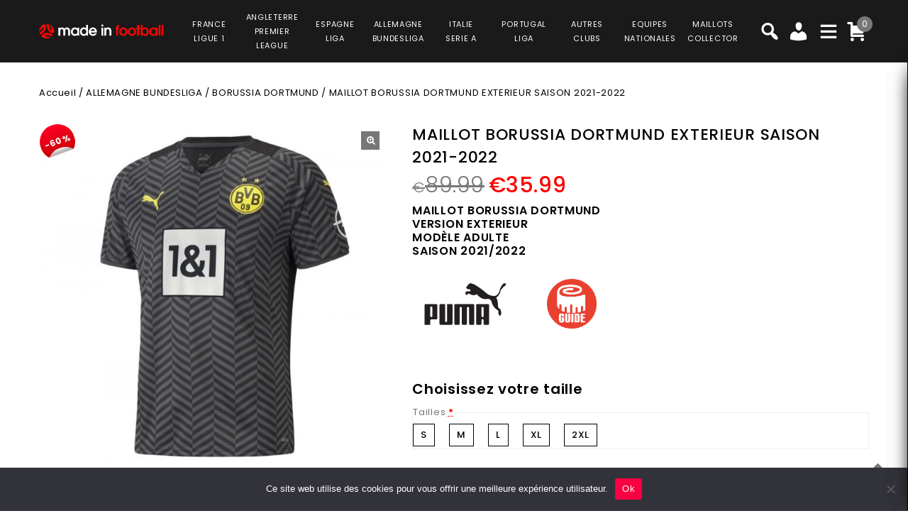

--- FILE ---
content_type: text/html; charset=UTF-8
request_url: https://www.made-in-football.com/product/maillot-borussia-dortmund-exterieur-saison-2021-2022/
body_size: 42199
content:
<!DOCTYPE html>
<html lang="fr-FR">
<head>
<meta charset="UTF-8">
<meta name="viewport" content="width=device-width,user-scalable=no">
<link rel="profile" href="https://gmpg.org/xfn/11" />
<link rel="pingback" href="https://www.made-in-football.com/xmlrpc.php"/>
<style>
.second-menu ul.sub-menu {
	display:none;
}
</style>
 <title>MAILLOT BORUSSIA DORTMUND EXTERIEUR SAISON 2021-2022 PRIX REDUIT -40% : €53.99 - Made In Football</title>
<!--[if lt IE 9]>
		<![endif]-->
<meta name='robots' content='max-image-preview:large' />

<!-- Google Tag Manager for WordPress by gtm4wp.com -->
<script data-cfasync="false" data-pagespeed-no-defer>
	var gtm4wp_datalayer_name = "dataLayer";
	var dataLayer = dataLayer || [];
	const gtm4wp_use_sku_instead = false;
	const gtm4wp_currency = 'EUR';
	const gtm4wp_product_per_impression = 10;
	const gtm4wp_clear_ecommerce = false;
</script>
<!-- End Google Tag Manager for WordPress by gtm4wp.com --><link rel='dns-prefetch' href='//fonts.googleapis.com' />
<link rel="alternate" type="application/rss+xml" title="Made In Football &raquo; Flux" href="https://www.made-in-football.com/feed/" />
<link rel="alternate" type="application/rss+xml" title="Made In Football &raquo; Flux des commentaires" href="https://www.made-in-football.com/comments/feed/" />
<link rel='preload' as='style' onload="this.onload=null;this.rel='stylesheet'" id='google_fonts' href='https://fonts.googleapis.com/css?family=Poppins%3A100%2C200%2C300%2C400%2C500%2C600%2C700%2C800%2C900&#038;ver=1.0.0#038;subset=latin%2Clatin-ext'  media='all' /><link rel='preload' as='style' onload="this.onload=null;this.rel='stylesheet'" id='tmpmela_isotope' href='https://www.made-in-football.com/wp-content/themes/footflops/css/isotop-port.css?ver=6.4.1'  media='all' /><link rel='preload' as='style' onload="this.onload=null;this.rel='stylesheet'" id='tmpmela_custom' href='https://www.made-in-football.com/wp-content/themes/footflops/css/codezeel/custom.css?ver=6.4.1'  media='all' /><link rel='preload' as='style' onload="this.onload=null;this.rel='stylesheet'" id='owl.carousel' href='https://www.made-in-football.com/wp-content/themes/footflops/css/codezeel/owl.carousel.css?ver=6.4.1'  media='all' /><link rel='preload' as='style' onload="this.onload=null;this.rel='stylesheet'" id='owl.transitions' href='https://www.made-in-football.com/wp-content/themes/footflops/css/codezeel/owl.transitions.css?ver=6.4.1'  media='all' /><link rel='preload' as='style' onload="this.onload=null;this.rel='stylesheet'" id='shadowbox' href='https://www.made-in-football.com/wp-content/themes/footflops/css/codezeel/shadowbox.css?ver=6.4.1'  media='all' /><link rel='preload' as='style' onload="this.onload=null;this.rel='stylesheet'" id='tmpmela_shortcode_style' href='https://www.made-in-football.com/wp-content/themes/footflops/css/codezeel/shortcode_style.css?ver=6.4.1'  media='all' /><link rel='preload' as='style' onload="this.onload=null;this.rel='stylesheet'" id='animate_min' href='https://www.made-in-football.com/wp-content/themes/footflops/css/codezeel/animate.min.css?ver=6.4.1'  media='all' /><link rel='preload' as='style' onload="this.onload=null;this.rel='stylesheet'" id='tmpmela_woocommerce_css' href='https://www.made-in-football.com/wp-content/themes/footflops/css/codezeel/woocommerce.css?ver=6.4.1'  media='all' /><link rel='preload' as='style' onload="this.onload=null;this.rel='stylesheet'" id='wp-block-library' href='https://www.made-in-football.com/wp-includes/css/dist/block-library/style.min.css?ver=6.4.1'  media='all' /><link rel='preload' as='style' onload="this.onload=null;this.rel='stylesheet'" id='wc-blocks-vendors-style' href='https://www.made-in-football.com/wp-content/plugins/woocommerce/packages/woocommerce-blocks/build/wc-blocks-vendors-style.css?ver=10.4.6'  media='all' /><link rel='preload' as='style' onload="this.onload=null;this.rel='stylesheet'" id='wc-blocks-style' href='https://www.made-in-football.com/wp-content/plugins/woocommerce/packages/woocommerce-blocks/build/wc-blocks-style.css?ver=10.4.6'  media='all' /><style id='classic-theme-styles-inline-css' type='text/css'>
/*! This file is auto-generated */
.wp-block-button__link{color:#fff;background-color:#32373c;border-radius:9999px;box-shadow:none;text-decoration:none;padding:calc(.667em + 2px) calc(1.333em + 2px);font-size:1.125em}.wp-block-file__button{background:#32373c;color:#fff;text-decoration:none}
</style>
<style id='global-styles-inline-css' type='text/css'>
body{--wp--preset--color--black: #000000;--wp--preset--color--cyan-bluish-gray: #abb8c3;--wp--preset--color--white: #ffffff;--wp--preset--color--pale-pink: #f78da7;--wp--preset--color--vivid-red: #cf2e2e;--wp--preset--color--luminous-vivid-orange: #ff6900;--wp--preset--color--luminous-vivid-amber: #fcb900;--wp--preset--color--light-green-cyan: #7bdcb5;--wp--preset--color--vivid-green-cyan: #00d084;--wp--preset--color--pale-cyan-blue: #8ed1fc;--wp--preset--color--vivid-cyan-blue: #0693e3;--wp--preset--color--vivid-purple: #9b51e0;--wp--preset--gradient--vivid-cyan-blue-to-vivid-purple: linear-gradient(135deg,rgba(6,147,227,1) 0%,rgb(155,81,224) 100%);--wp--preset--gradient--light-green-cyan-to-vivid-green-cyan: linear-gradient(135deg,rgb(122,220,180) 0%,rgb(0,208,130) 100%);--wp--preset--gradient--luminous-vivid-amber-to-luminous-vivid-orange: linear-gradient(135deg,rgba(252,185,0,1) 0%,rgba(255,105,0,1) 100%);--wp--preset--gradient--luminous-vivid-orange-to-vivid-red: linear-gradient(135deg,rgba(255,105,0,1) 0%,rgb(207,46,46) 100%);--wp--preset--gradient--very-light-gray-to-cyan-bluish-gray: linear-gradient(135deg,rgb(238,238,238) 0%,rgb(169,184,195) 100%);--wp--preset--gradient--cool-to-warm-spectrum: linear-gradient(135deg,rgb(74,234,220) 0%,rgb(151,120,209) 20%,rgb(207,42,186) 40%,rgb(238,44,130) 60%,rgb(251,105,98) 80%,rgb(254,248,76) 100%);--wp--preset--gradient--blush-light-purple: linear-gradient(135deg,rgb(255,206,236) 0%,rgb(152,150,240) 100%);--wp--preset--gradient--blush-bordeaux: linear-gradient(135deg,rgb(254,205,165) 0%,rgb(254,45,45) 50%,rgb(107,0,62) 100%);--wp--preset--gradient--luminous-dusk: linear-gradient(135deg,rgb(255,203,112) 0%,rgb(199,81,192) 50%,rgb(65,88,208) 100%);--wp--preset--gradient--pale-ocean: linear-gradient(135deg,rgb(255,245,203) 0%,rgb(182,227,212) 50%,rgb(51,167,181) 100%);--wp--preset--gradient--electric-grass: linear-gradient(135deg,rgb(202,248,128) 0%,rgb(113,206,126) 100%);--wp--preset--gradient--midnight: linear-gradient(135deg,rgb(2,3,129) 0%,rgb(40,116,252) 100%);--wp--preset--font-size--small: 13px;--wp--preset--font-size--medium: 20px;--wp--preset--font-size--large: 36px;--wp--preset--font-size--x-large: 42px;--wp--preset--spacing--20: 0.44rem;--wp--preset--spacing--30: 0.67rem;--wp--preset--spacing--40: 1rem;--wp--preset--spacing--50: 1.5rem;--wp--preset--spacing--60: 2.25rem;--wp--preset--spacing--70: 3.38rem;--wp--preset--spacing--80: 5.06rem;--wp--preset--shadow--natural: 6px 6px 9px rgba(0, 0, 0, 0.2);--wp--preset--shadow--deep: 12px 12px 50px rgba(0, 0, 0, 0.4);--wp--preset--shadow--sharp: 6px 6px 0px rgba(0, 0, 0, 0.2);--wp--preset--shadow--outlined: 6px 6px 0px -3px rgba(255, 255, 255, 1), 6px 6px rgba(0, 0, 0, 1);--wp--preset--shadow--crisp: 6px 6px 0px rgba(0, 0, 0, 1);}:where(.is-layout-flex){gap: 0.5em;}:where(.is-layout-grid){gap: 0.5em;}body .is-layout-flow > .alignleft{float: left;margin-inline-start: 0;margin-inline-end: 2em;}body .is-layout-flow > .alignright{float: right;margin-inline-start: 2em;margin-inline-end: 0;}body .is-layout-flow > .aligncenter{margin-left: auto !important;margin-right: auto !important;}body .is-layout-constrained > .alignleft{float: left;margin-inline-start: 0;margin-inline-end: 2em;}body .is-layout-constrained > .alignright{float: right;margin-inline-start: 2em;margin-inline-end: 0;}body .is-layout-constrained > .aligncenter{margin-left: auto !important;margin-right: auto !important;}body .is-layout-constrained > :where(:not(.alignleft):not(.alignright):not(.alignfull)){max-width: var(--wp--style--global--content-size);margin-left: auto !important;margin-right: auto !important;}body .is-layout-constrained > .alignwide{max-width: var(--wp--style--global--wide-size);}body .is-layout-flex{display: flex;}body .is-layout-flex{flex-wrap: wrap;align-items: center;}body .is-layout-flex > *{margin: 0;}body .is-layout-grid{display: grid;}body .is-layout-grid > *{margin: 0;}:where(.wp-block-columns.is-layout-flex){gap: 2em;}:where(.wp-block-columns.is-layout-grid){gap: 2em;}:where(.wp-block-post-template.is-layout-flex){gap: 1.25em;}:where(.wp-block-post-template.is-layout-grid){gap: 1.25em;}.has-black-color{color: var(--wp--preset--color--black) !important;}.has-cyan-bluish-gray-color{color: var(--wp--preset--color--cyan-bluish-gray) !important;}.has-white-color{color: var(--wp--preset--color--white) !important;}.has-pale-pink-color{color: var(--wp--preset--color--pale-pink) !important;}.has-vivid-red-color{color: var(--wp--preset--color--vivid-red) !important;}.has-luminous-vivid-orange-color{color: var(--wp--preset--color--luminous-vivid-orange) !important;}.has-luminous-vivid-amber-color{color: var(--wp--preset--color--luminous-vivid-amber) !important;}.has-light-green-cyan-color{color: var(--wp--preset--color--light-green-cyan) !important;}.has-vivid-green-cyan-color{color: var(--wp--preset--color--vivid-green-cyan) !important;}.has-pale-cyan-blue-color{color: var(--wp--preset--color--pale-cyan-blue) !important;}.has-vivid-cyan-blue-color{color: var(--wp--preset--color--vivid-cyan-blue) !important;}.has-vivid-purple-color{color: var(--wp--preset--color--vivid-purple) !important;}.has-black-background-color{background-color: var(--wp--preset--color--black) !important;}.has-cyan-bluish-gray-background-color{background-color: var(--wp--preset--color--cyan-bluish-gray) !important;}.has-white-background-color{background-color: var(--wp--preset--color--white) !important;}.has-pale-pink-background-color{background-color: var(--wp--preset--color--pale-pink) !important;}.has-vivid-red-background-color{background-color: var(--wp--preset--color--vivid-red) !important;}.has-luminous-vivid-orange-background-color{background-color: var(--wp--preset--color--luminous-vivid-orange) !important;}.has-luminous-vivid-amber-background-color{background-color: var(--wp--preset--color--luminous-vivid-amber) !important;}.has-light-green-cyan-background-color{background-color: var(--wp--preset--color--light-green-cyan) !important;}.has-vivid-green-cyan-background-color{background-color: var(--wp--preset--color--vivid-green-cyan) !important;}.has-pale-cyan-blue-background-color{background-color: var(--wp--preset--color--pale-cyan-blue) !important;}.has-vivid-cyan-blue-background-color{background-color: var(--wp--preset--color--vivid-cyan-blue) !important;}.has-vivid-purple-background-color{background-color: var(--wp--preset--color--vivid-purple) !important;}.has-black-border-color{border-color: var(--wp--preset--color--black) !important;}.has-cyan-bluish-gray-border-color{border-color: var(--wp--preset--color--cyan-bluish-gray) !important;}.has-white-border-color{border-color: var(--wp--preset--color--white) !important;}.has-pale-pink-border-color{border-color: var(--wp--preset--color--pale-pink) !important;}.has-vivid-red-border-color{border-color: var(--wp--preset--color--vivid-red) !important;}.has-luminous-vivid-orange-border-color{border-color: var(--wp--preset--color--luminous-vivid-orange) !important;}.has-luminous-vivid-amber-border-color{border-color: var(--wp--preset--color--luminous-vivid-amber) !important;}.has-light-green-cyan-border-color{border-color: var(--wp--preset--color--light-green-cyan) !important;}.has-vivid-green-cyan-border-color{border-color: var(--wp--preset--color--vivid-green-cyan) !important;}.has-pale-cyan-blue-border-color{border-color: var(--wp--preset--color--pale-cyan-blue) !important;}.has-vivid-cyan-blue-border-color{border-color: var(--wp--preset--color--vivid-cyan-blue) !important;}.has-vivid-purple-border-color{border-color: var(--wp--preset--color--vivid-purple) !important;}.has-vivid-cyan-blue-to-vivid-purple-gradient-background{background: var(--wp--preset--gradient--vivid-cyan-blue-to-vivid-purple) !important;}.has-light-green-cyan-to-vivid-green-cyan-gradient-background{background: var(--wp--preset--gradient--light-green-cyan-to-vivid-green-cyan) !important;}.has-luminous-vivid-amber-to-luminous-vivid-orange-gradient-background{background: var(--wp--preset--gradient--luminous-vivid-amber-to-luminous-vivid-orange) !important;}.has-luminous-vivid-orange-to-vivid-red-gradient-background{background: var(--wp--preset--gradient--luminous-vivid-orange-to-vivid-red) !important;}.has-very-light-gray-to-cyan-bluish-gray-gradient-background{background: var(--wp--preset--gradient--very-light-gray-to-cyan-bluish-gray) !important;}.has-cool-to-warm-spectrum-gradient-background{background: var(--wp--preset--gradient--cool-to-warm-spectrum) !important;}.has-blush-light-purple-gradient-background{background: var(--wp--preset--gradient--blush-light-purple) !important;}.has-blush-bordeaux-gradient-background{background: var(--wp--preset--gradient--blush-bordeaux) !important;}.has-luminous-dusk-gradient-background{background: var(--wp--preset--gradient--luminous-dusk) !important;}.has-pale-ocean-gradient-background{background: var(--wp--preset--gradient--pale-ocean) !important;}.has-electric-grass-gradient-background{background: var(--wp--preset--gradient--electric-grass) !important;}.has-midnight-gradient-background{background: var(--wp--preset--gradient--midnight) !important;}.has-small-font-size{font-size: var(--wp--preset--font-size--small) !important;}.has-medium-font-size{font-size: var(--wp--preset--font-size--medium) !important;}.has-large-font-size{font-size: var(--wp--preset--font-size--large) !important;}.has-x-large-font-size{font-size: var(--wp--preset--font-size--x-large) !important;}
.wp-block-navigation a:where(:not(.wp-element-button)){color: inherit;}
:where(.wp-block-post-template.is-layout-flex){gap: 1.25em;}:where(.wp-block-post-template.is-layout-grid){gap: 1.25em;}
:where(.wp-block-columns.is-layout-flex){gap: 2em;}:where(.wp-block-columns.is-layout-grid){gap: 2em;}
.wp-block-pullquote{font-size: 1.5em;line-height: 1.6;}
</style>
<link rel='preload' as='style' onload="this.onload=null;this.rel='stylesheet'" id='contact-form-7' href='https://www.made-in-football.com/wp-content/plugins/contact-form-7/includes/css/styles.css?ver=5.7.7'  media='all' /><link rel='preload' as='style' onload="this.onload=null;this.rel='stylesheet'" id='cookie-notice-front' href='https://www.made-in-football.com/wp-content/plugins/cookie-notice/css/front.min.css?ver=2.5.6'  media='all' /><link rel='preload' as='style' onload="this.onload=null;this.rel='stylesheet'" id='bodhi-svgs-attachment' href='https://www.made-in-football.com/wp-content/plugins/svg-support/css/svgs-attachment.css'  media='all' /><link rel='preload' as='style' onload="this.onload=null;this.rel='stylesheet'" id='taxonomy-image-plugin-public' href='https://www.made-in-football.com/wp-content/plugins/taxonomy-images/css/style.css?ver=0.9.6'  media='all' /><link rel='preload' as='style' onload="this.onload=null;this.rel='stylesheet'" id='photoswipe' href='https://www.made-in-football.com/wp-content/plugins/woocommerce/assets/css/photoswipe/photoswipe.min.css?ver=7.9.0'  media='all' /><link rel='preload' as='style' onload="this.onload=null;this.rel='stylesheet'" id='photoswipe-default-skin' href='https://www.made-in-football.com/wp-content/plugins/woocommerce/assets/css/photoswipe/default-skin/default-skin.min.css?ver=7.9.0'  media='all' /><style id='woocommerce-inline-inline-css' type='text/css'>
.woocommerce form .form-row .required { visibility: visible; }
</style>
<link rel='preload' as='style' onload="this.onload=null;this.rel='stylesheet'" id='wr-frontend-elements' href='https://www.made-in-football.com/wp-content/plugins/woorewards/styling/css/wr-elements.min.css?ver=5.2.4'  media='all' /><link rel='preload' as='style' onload="this.onload=null;this.rel='stylesheet'" id='wt-import-export-for-woo' href='https://www.made-in-football.com/wp-content/plugins/wt-import-export-for-woo/public/css/wt-import-export-for-woo-public.css?ver=1.2.0'  media='all' /><link rel='preload' as='style' onload="this.onload=null;this.rel='stylesheet'" id='wt-woocommerce-related-products' href='https://www.made-in-football.com/wp-content/plugins/wt-woocommerce-related-products/public/css/custom-related-products-public.css?ver=1.7.2'  media='all' /><link rel='preload' as='style' onload="this.onload=null;this.rel='stylesheet'" id='carousel-css' href='https://www.made-in-football.com/wp-content/plugins/wt-woocommerce-related-products/public/css/owl.carousel.min.css?ver=1.7.2'  media='all' /><link rel='preload' as='style' onload="this.onload=null;this.rel='stylesheet'" id='carousel-theme-css' href='https://www.made-in-football.com/wp-content/plugins/wt-woocommerce-related-products/public/css/owl.theme.default.min.css?ver=1.7.2'  media='all' /><link rel='preload' as='style' onload="this.onload=null;this.rel='stylesheet'" id='fpf_front' href='https://www.made-in-football.com/wp-content/plugins/flexible-product-fields/assets/css/front.min.css?ver=2.9.3.69'  media='all' /><link rel='preload' as='style' onload="this.onload=null;this.rel='stylesheet'" id='fpf_new_front' href='https://www.made-in-football.com/wp-content/plugins/flexible-product-fields/assets/css/new-front.css?ver=2.9.3.69'  media='all' /><link rel='preload' as='style' onload="this.onload=null;this.rel='stylesheet'" id='swatches-and-photos' href='https://www.made-in-football.com/wp-content/plugins/woocommerce-variation-swatches-and-photos/assets/css/swatches-and-photos.css?ver=3.0.6'  media='all' /><link rel='preload' as='style' onload="this.onload=null;this.rel='stylesheet'" id='dashicons' href='https://www.made-in-football.com/wp-includes/css/dashicons.min.css?ver=6.4.1'  media='all' /><link rel='preload' as='style' onload="this.onload=null;this.rel='stylesheet'" id='tmpmela-style' href='https://www.made-in-football.com/wp-content/themes/footflops/style.css?ver=1.0'  media='all' /><link rel='preload' as='style' onload="this.onload=null;this.rel='stylesheet'" id='child-style' href='https://www.made-in-football.com/wp-content/themes/footflops-child/style.css?ver=1.0'  media='all' /><link rel='preload' as='style' onload="this.onload=null;this.rel='stylesheet'" id='tmpmela-fonts' href='//fonts.googleapis.com/css?family=Source+Sans+Pro%3A300%2C400%2C700%2C300italic%2C400italic%2C700italic%7CBitter%3A400%2C700&#038;subset=latin%2Clatin-ext'  media='all' /><link rel='preload' as='style' onload="this.onload=null;this.rel='stylesheet'" id='FontAwesome' href='https://www.made-in-football.com/wp-content/themes/footflops/fonts/css/font-awesome.css?ver=4.7.0'  media='all' /><link rel='preload' as='style' onload="this.onload=null;this.rel='stylesheet'" id='fpf-pro-front' href='https://www.made-in-football.com/wp-content/plugins/flexible-product-fields-pro/assets/css/new-front.css?ver=13'  media='all' /><link rel='preload' as='style' onload="this.onload=null;this.rel='stylesheet'" id='stripe_styles' href='https://www.made-in-football.com/wp-content/plugins/woocommerce-gateway-stripe/assets/css/stripe-styles.css?ver=8.1.1'  media='all' /><script  src="https://www.made-in-football.com/wp-includes/js/jquery/jquery.min.js?ver=3.7.1" id="jquery-core-js"></script>
<script  src="https://www.made-in-football.com/wp-includes/js/jquery/jquery-migrate.min.js?ver=3.4.1" id="jquery-migrate-js"></script>
<script  src="https://www.made-in-football.com/wp-content/plugins/svg-support/vendor/DOMPurify/DOMPurify.min.js?ver=2.5.8" id="bodhi-dompurify-library-js"></script>
<script type="text/javascript" id="bodhi_svg_inline-js-extra">
/* <![CDATA[ */
var svgSettings = {"skipNested":""};
/* ]]> */
</script>
<script  src="https://www.made-in-football.com/wp-content/plugins/svg-support/js/min/svgs-inline-min.js" id="bodhi_svg_inline-js"></script>
<script  id="bodhi_svg_inline-js-after">
/* <![CDATA[ */
cssTarget={"Bodhi":"img.style-svg","ForceInlineSVG":"style-svg"};ForceInlineSVGActive="false";frontSanitizationEnabled="on";
/* ]]> */
</script>
<script  src="https://www.made-in-football.com/wp-content/plugins/woocommerce/assets/js/jquery-blockui/jquery.blockUI.min.js?ver=2.7.0-wc.7.9.0" id="jquery-blockui-js"></script>
<script type="text/javascript" id="wc-add-to-cart-js-extra">
/* <![CDATA[ */
var wc_add_to_cart_params = {"ajax_url":"\/wp-admin\/admin-ajax.php","wc_ajax_url":"\/?wc-ajax=%%endpoint%%","i18n_view_cart":"Voir le panier","cart_url":"https:\/\/www.made-in-football.com\/cart\/","is_cart":"","cart_redirect_after_add":"no"};
/* ]]> */
</script>
<script  src="https://www.made-in-football.com/wp-content/plugins/woocommerce/assets/js/frontend/add-to-cart.min.js?ver=7.9.0" id="wc-add-to-cart-js"></script>
<script  src="https://www.made-in-football.com/wp-content/plugins/wt-woocommerce-related-products/public/js/custom-related-products-public.js?ver=1.7.2" id="wt-woocommerce-related-products-js"></script>
<script  src="https://www.made-in-football.com/wp-content/plugins/wt-woocommerce-related-products/public/js/wt_owl_carousel.js?ver=1.7.2" id="wt-owl-js-js"></script>
<script  src="https://www.made-in-football.com/wp-content/plugins/woocommerce/assets/js/accounting/accounting.min.js?ver=0.4.2" id="accounting-js"></script>
<script type="text/javascript" id="fpf_product-js-extra">
/* <![CDATA[ */
var fpf_product = {"total":"Total","currency_format_num_decimals":"2","currency_format_symbol":"\u20ac","currency_format_decimal_sep":".","currency_format_thousand_sep":",","currency_format":"%s%v","fields_rules":{"104817_nom_dos":{"rules":[{"field":"104817_texte_checkbox","compare":"is","field_value":"checked"}],"operator":"or"},"104817_texte":{"rules":[{"field":"104817_texte_checkbox","compare":"is","field_value":"checked"}],"operator":"or"},"104817_numero_dos":{"rules":[{"field":"104817_nom_checkbox","compare":"is","field_value":"checked"}],"operator":"or"},"104817_numero":{"rules":[{"field":"104817_nom_checkbox","compare":"is","field_value":"checked"}],"operator":"or"}},"fpf_fields":[{"id":"104827_taille","priority":10,"type":"heading","title":"Choisissez votre taille","css_class":"","logic":"0","logic_operator":"or","_group_id":104827,"has_price":false,"has_price_in_options":false,"has_options":false,"price_value":0,"price_type":"fixed"},{"id":"104827_tailles","priority":20,"type":"radio","title":"Tailles","required":"1","css_class":"","tooltip":"","options":[{"value":"S","label":"S","price_value":0},{"value":"M","label":"M","price_value":0},{"value":"L","label":"L","price_value":0},{"value":"XL","label":"XL","price_value":0},{"value":"2XL","label":"2XL","price_value":0}],"default":"","price_values":{"2":{"price_type":"","price":""},"3":{"price_type":"","price":""},"_value":{"price_type":"","price":""},"":{"price_type":"","price":""},"x":{"price_type":"","price":""},"X":{"price_type":"","price":""},"XS":{"price_type":"","price":""},"S":{"price_type":"","price":""},"M":{"price_type":"","price":""},"L":{"price_type":"","price":""},"XL":{"price_type":"","price":""},"2X":{"price_type":"","price":""},"2XL":{"price_type":"","price":""},"3X":{"price_type":"","price":""},"3XL":{"price_type":"","price":""}},"logic":"0","logic_operator":"or","_group_id":104827,"has_price":false,"has_price_in_options":true,"has_options":true,"price_value":0,"price_type":"fixed"},{"id":"104817_personnalisez_votre_maillot","priority":10,"type":"heading","title":"Flocage","css_class":"","logic":"0","logic_operator":"or","_group_id":104817,"has_price":false,"has_price_in_options":false,"has_options":false,"price_value":0,"price_type":"fixed"},{"id":"104817_flocage_officiel","priority":20,"type":"paragraph","title":"Flocage officiel, identique aux maillots des joueurs","css_class":"","logic":"0","logic_operator":"or","_group_id":104817,"has_price":false,"has_price_in_options":false,"has_options":false,"price_value":0,"price_type":"fixed"},{"id":"104817_texte_checkbox","priority":30,"type":"checkbox","title":"Nom","required":"0","default_checked":"0","value":"Yes","css_class":"","tooltip":"","price_type":"fixed","price":"5","logic":"0","logic_operator":"or","_group_id":104817,"has_price":true,"has_price_in_options":false,"has_options":false,"price_value":5,"price_display":5},{"id":"104817_nom_dos","priority":40,"type":"paragraph","title":"Le nom est floqu\u00e9 \u00e0 l'arri\u00e8re du maillot. Lettres et couleurs officiels (24 caract\u00e8res maximum)","css_class":"","logic":"1","logic_operator":"or","logic_rules":[{"field":"104817_texte_checkbox","compare":"is","field_value":"checked"}],"_group_id":104817,"has_price":false,"has_price_in_options":false,"has_options":false,"price_value":0,"price_type":"fixed"},{"id":"104817_texte","priority":50,"type":"text","title":"votre texte ici","required":"0","placeholder":"","css_class":"","tooltip":"","default":"","max_length":24,"price_type":"","price":"","logic":"1","logic_operator":"or","logic_rules":[{"field":"104817_texte_checkbox","compare":"is","field_value":"checked"}],"_group_id":104817,"has_price":true,"has_price_in_options":false,"has_options":false,"price_value":0},{"id":"104817_nom_checkbox","priority":60,"type":"checkbox","title":"Num\u00e9ro","required":"0","default_checked":"0","value":"Yes","css_class":"","tooltip":"","price_type":"fixed","price":"5","logic":"0","logic_operator":"or","_group_id":104817,"has_price":true,"has_price_in_options":false,"has_options":false,"price_value":5,"price_display":5},{"id":"104817_numero_dos","priority":70,"type":"paragraph","title":"Le num\u00e9ro est floqu\u00e9 \u00e0 l'arri\u00e8re du maillot.  Num\u00e9ros et couleurs officiels. (2 chiffres maximum)","css_class":"","logic":"1","logic_operator":"or","logic_rules":[{"field":"104817_nom_checkbox","compare":"is","field_value":"checked"}],"_group_id":104817,"has_price":false,"has_price_in_options":false,"has_options":false,"price_value":0,"price_type":"fixed"},{"id":"104817_numero","priority":80,"type":"number","title":"votre num\u00e9ro ici","required":"0","placeholder":"","css_class":"","tooltip":"","value_min":"0","value_max":"99","value_step":"","price_type":"","price":"","logic":"1","logic_operator":"or","logic_rules":[{"field":"104817_nom_checkbox","compare":"is","field_value":"checked"}],"_group_id":104817,"has_price":true,"has_price_in_options":false,"has_options":false,"price_value":0},{"id":"104852_badges_ligue_des_champions","priority":10,"type":"heading","title":"Badges Ligue des Champions","css_class":"","logic":"0","logic_operator":"or","_group_id":104852,"has_price":false,"has_price_in_options":false,"has_options":false,"price_value":0,"price_type":"fixed"},{"id":"104852_badges_champions_league","priority":20,"type":"radio-images","title":"Badge Champions League + Badge UEFA Foundation","required":"0","css_class":"badge","tooltip":"","disable_product_image_change":"0","options":[{"value":"9","label":"Badge Champions League + Badge UEFA Foundation","image_id":"129343","price_value":9,"price_type":"fixed","price":"9","calculation_type":"per_item","price_display":9}],"default":"","preview_width":100,"preview_label_hide":"0","price_values":{"9":{"price_type":"fixed","price":"9","calculation_type":"per_item"},"_value":{"price_type":"","price":"","calculation_type":"per_item"},"":{"price_type":"","price":"","calculation_type":"per_item"}},"logic":"0","logic_operator":"or","_group_id":104852,"has_price":false,"has_price_in_options":true,"has_options":true,"price_value":0,"price_type":"fixed"},{"id":"fpf_2141569","priority":10,"type":"heading","title":"Badge Bundesilga","css_class":"","logic":"0","logic_operator":"or","_group_id":105008,"has_price":false,"has_price_in_options":false,"has_options":false,"price_value":0,"price_type":"fixed"},{"id":"fpf_2359698","priority":20,"type":"radio-images","title":"Badge Allemagne Bundesilga","required":"0","css_class":"badge","tooltip":"","options":[{"value":"5","label":"1 badge","image_id":"105009","price_value":5,"price_type":"fixed","price":"5","calculation_type":"","price_display":5}],"default":"","preview_width":100,"preview_label_hide":"0","price_values":{"5":{"price_type":"fixed","price":"5"},"_value":{"price_type":"","price":""},"":{"price_type":"","price":""}},"logic":"0","logic_operator":"or","_group_id":105008,"has_price":false,"has_price_in_options":true,"has_options":true,"price_value":0,"price_type":"fixed"}],"fpf_product_price":"89.99"};
/* ]]> */
</script>
<script  src="https://www.made-in-football.com/wp-content/plugins/flexible-product-fields/assets/js/fpf_product.min.js?ver=2.9.3.69" id="fpf_product-js"></script>
<script  src="https://www.made-in-football.com/wp-content/plugins/js_composer/assets/js/vendors/woocommerce-add-to-cart.js?ver=6.11.0" id="vc_woocommerce-add-to-cart-js-js"></script>
<script  src="https://www.made-in-football.com/wp-includes/js/underscore.min.js?ver=1.13.4" id="underscore-js"></script>
<script type="text/javascript" id="wp-util-js-extra">
/* <![CDATA[ */
var _wpUtilSettings = {"ajax":{"url":"\/wp-admin\/admin-ajax.php"}};
/* ]]> */
</script>
<script  src="https://www.made-in-football.com/wp-includes/js/wp-util.min.js?ver=6.4.1" id="wp-util-js"></script>
<script  src="https://www.made-in-football.com/wp-content/themes/footflops-child/custom-scripts.js?ver=6.4.1" id="custom-scripts-js"></script>
<script  src="https://www.made-in-football.com/wp-content/themes/footflops/js/codezeel/jquery.jqtransform.js?ver=6.4.1" id="jqtransform-js"></script>
<script  src="https://www.made-in-football.com/wp-content/themes/footflops/js/codezeel/jquery.jqtransform.script.js?ver=6.4.1" id="jqtransform_script-js"></script>
<script  src="https://www.made-in-football.com/wp-content/themes/footflops/js/codezeel/jquery.custom.min.js?ver=6.4.1" id="tmpmela_custom_script-js"></script>
<script  src="https://www.made-in-football.com/wp-content/themes/footflops/js/codezeel/codezeel.min.js?ver=6.4.1" id="tmpmela_codezeel-js"></script>
<script  src="https://www.made-in-football.com/wp-content/themes/footflops/js/codezeel/carousel.min.js?ver=6.4.1" id="carousel-js"></script>
<script  src="https://www.made-in-football.com/wp-content/themes/footflops/js/codezeel/jquery.easypiechart.min.js?ver=6.4.1" id="easypiechart-js"></script>
<script  src="https://www.made-in-football.com/wp-content/themes/footflops/js/codezeel/custom.js?ver=6.4.1" id="tmpmela_custom-js"></script>
<script  src="https://www.made-in-football.com/wp-content/themes/footflops/js/codezeel/owl.carousel.min.js?ver=6.4.1" id="owlcarousel-js"></script>
<script  src="https://www.made-in-football.com/wp-content/themes/footflops/js/codezeel/jquery.formalize.min.js?ver=6.4.1" id="formalize-js"></script>
<script  src="https://www.made-in-football.com/wp-content/themes/footflops/js/codezeel/respond.min.js?ver=6.4.1" id="respond-js"></script>
<script  src="https://www.made-in-football.com/wp-content/themes/footflops/js/codezeel/jquery.validate.js?ver=6.4.1" id="validate-js"></script>
<script  src="https://www.made-in-football.com/wp-content/themes/footflops/js/codezeel/shadowbox.js?ver=6.4.1" id="shadowbox-js"></script>
<script  src="https://www.made-in-football.com/wp-content/themes/footflops/js/codezeel/waypoints.min.js?ver=6.4.1" id="waypoints-js"></script>
<script  src="https://www.made-in-football.com/wp-content/themes/footflops/js/codezeel/jquery.megamenu.js?ver=6.4.1" id="megamenu-js"></script>
<script  src="https://www.made-in-football.com/wp-content/themes/footflops/js/codezeel/easyResponsiveTabs.js?ver=6.4.1" id="easyResponsiveTabs-js"></script>
<script  src="https://www.made-in-football.com/wp-content/themes/footflops/js/codezeel/jquery.treeview.js?ver=6.4.1" id="jtree_min-js"></script>
<script  src="https://www.made-in-football.com/wp-content/themes/footflops/js/codezeel/jquery.jscroll.min.js?ver=6.4.1" id="scroll-min-js"></script>
<script  src="https://www.made-in-football.com/wp-content/themes/footflops/js/codezeel/countUp.js?ver=6.4.1" id="countUp-js"></script>
<script  src="https://www.made-in-football.com/wp-content/themes/footflops/js/codezeel/doubletaptogo.js?ver=6.4.1" id="doubletaptogo-js"></script>
<script  src="https://www.made-in-football.com/wp-content/themes/footflops/js/codezeel/jquery.countdown.min.js?ver=6.4.1" id="countdown_min-js"></script>
<script  src="https://www.made-in-football.com/wp-content/themes/footflops/js/html5.js?ver=6.4.1" id="tmpmela_html5-js"></script>
<script type="text/javascript" id="phpvariable-js-extra">
/* <![CDATA[ */
var php_var = {"tmpmela_loadmore":"","tmpmela_pagination":"","tmpmela_nomore":""};
/* ]]> */
</script>
<script  src="https://www.made-in-football.com/wp-content/themes/footflops/js/codezeel/codezeelloadmore.js?ver=6.4.1" id="phpvariable-js"></script>
<script  src="https://www.made-in-football.com/wp-content/plugins/flexible-product-fields-pro/assets/js/front.js?ver=13" id="flexible_product_fields_front_js-js"></script>
<script type="text/javascript" id="woocommerce-tokenization-form-js-extra">
/* <![CDATA[ */
var wc_tokenization_form_params = {"is_registration_required":"","is_logged_in":""};
/* ]]> */
</script>
<script  src="https://www.made-in-football.com/wp-content/plugins/woocommerce/assets/js/frontend/tokenization-form.min.js?ver=7.9.0" id="woocommerce-tokenization-form-js"></script>
<link rel="https://api.w.org/" href="https://www.made-in-football.com/wp-json/" /><link rel="alternate" type="application/json" href="https://www.made-in-football.com/wp-json/wp/v2/product/113087" /><link rel="EditURI" type="application/rsd+xml" title="RSD" href="https://www.made-in-football.com/xmlrpc.php?rsd" />
<meta name="generator" content="WordPress 6.4.1" />
<meta name="generator" content="WooCommerce 7.9.0" />
<link rel="canonical" href="https://www.made-in-football.com/product/maillot-borussia-dortmund-exterieur-saison-2021-2022/" />
<link rel='shortlink' href='https://www.made-in-football.com/?p=113087' />
<link rel="alternate" type="application/json+oembed" href="https://www.made-in-football.com/wp-json/oembed/1.0/embed?url=https%3A%2F%2Fwww.made-in-football.com%2Fproduct%2Fmaillot-borussia-dortmund-exterieur-saison-2021-2022%2F" />
<link rel="alternate" type="text/xml+oembed" href="https://www.made-in-football.com/wp-json/oembed/1.0/embed?url=https%3A%2F%2Fwww.made-in-football.com%2Fproduct%2Fmaillot-borussia-dortmund-exterieur-saison-2021-2022%2F&#038;format=xml" />
<meta name="facebook-domain-verification" content="9q3nksrbtxrs3d7juclif9q0sd454j" /><style></style><style id='lws-woorewards-blocks-inline-css'>:root{
	--wr-block-border-width: inherit;
	--wr-block-border-style: inherit;
	--wr-block-border-radius: inherit;
	--wr-block-border-color: inherit;
	--wr-block-background-color: inherit;
	--wr-block-font-size: inherit;
	--wr-block-font-color: inherit;
	--wr-block-padding: inherit;
	--wr-button-border-width: inherit;
	--wr-button-border-style: inherit;
	--wr-button-border-radius: inherit;
	--wr-button-border-color: inherit;
	--wr-button-background-color: inherit;
	--wr-button-font-size: inherit;
	--wr-button-font-color: inherit;
	--wr-button-border-over-color: inherit;
	--wr-button-background-over-color: inherit;
	--wr-button-font-over-color: inherit;
	--wr-button-padding: inherit;
}</style>
<!-- Google Tag Manager for WordPress by gtm4wp.com -->
<!-- GTM Container placement set to footer -->
<script data-cfasync="false" data-pagespeed-no-defer>
	var dataLayer_content = {"pagePostType":"product","pagePostType2":"single-product","pagePostAuthor":"jujuadmin","customerTotalOrders":0,"customerTotalOrderValue":0,"customerFirstName":"","customerLastName":"","customerBillingFirstName":"","customerBillingLastName":"","customerBillingCompany":"","customerBillingAddress1":"","customerBillingAddress2":"","customerBillingCity":"","customerBillingState":"","customerBillingPostcode":"","customerBillingCountry":"","customerBillingEmail":"","customerBillingEmailHash":"","customerBillingPhone":"","customerShippingFirstName":"","customerShippingLastName":"","customerShippingCompany":"","customerShippingAddress1":"","customerShippingAddress2":"","customerShippingCity":"","customerShippingState":"","customerShippingPostcode":"","customerShippingCountry":"","productRatingCounts":[],"productAverageRating":4.7,"productReviewCount":8,"productType":"simple","productIsVariable":0};
	dataLayer.push( dataLayer_content );
</script>
<script data-cfasync="false" data-pagespeed-no-defer>
(function(w,d,s,l,i){w[l]=w[l]||[];w[l].push({'gtm.start':
new Date().getTime(),event:'gtm.js'});var f=d.getElementsByTagName(s)[0],
j=d.createElement(s),dl=l!='dataLayer'?'&l='+l:'';j.async=true;j.src=
'//www.googletagmanager.com/gtm.js?id='+i+dl;f.parentNode.insertBefore(j,f);
})(window,document,'script','dataLayer','GTM-WHHTMD4M');
</script>
<!-- End Google Tag Manager for WordPress by gtm4wp.com -->
<link rel="shortcut icon" type="image/png" href="/wp-content/themes/footflops-child/images/favicons/made-in-football.png" />

<link rel="icon" type="image/png" href="/wp-content/themes/footflops-child/images/favicons/made-in-football.png" />

<link rel="apple-touch-icon" type="image/png" href="/wp-content/themes/footflops-child/images/favicons/made-in-football.png" />

<link rel="apple-touch-icon-precomposed" type="image/png" href="/wp-content/themes/footflops-child/images/favicons/made-in-football.png" />
    		<style>
           @font-face {
             font-family: Poppins;
             font-style: normal;
             font-weight: 100;
             src: url(https://fonts.gstatic.com/s/poppins/v20/pxiGyp8kv8JHgFVrLPTucHtF.ttf) format('truetype');
           }

           @font-face {
             font-family: Poppins;
             font-style: normal;
             font-weight: 200;
             src: url(https://fonts.gstatic.com/s/poppins/v20/pxiByp8kv8JHgFVrLFj_Z1xlEA.ttf) format('truetype');
           }

           @font-face {
             font-family: Poppins;
             font-style: normal;
             font-weight: 300;
             src: url(https://fonts.gstatic.com/s/poppins/v20/pxiByp8kv8JHgFVrLDz8Z1xlEA.ttf) format('truetype');
           }

           @font-face {
             font-family: Poppins;
             font-style: normal;
             font-weight: 400;
             src: url(https://fonts.gstatic.com/s/poppins/v20/pxiEyp8kv8JHgFVrJJfedw.ttf) format('truetype');
           }

           @font-face {
             font-family: Poppins;
             font-style: normal;
             font-weight: 500;
             src: url(https://fonts.gstatic.com/s/poppins/v20/pxiByp8kv8JHgFVrLGT9Z1xlEA.ttf) format('truetype');
           }

           @font-face {
             font-family: Poppins;
             font-style: normal;
             font-weight: 600;
             src: url(https://fonts.gstatic.com/s/poppins/v20/pxiByp8kv8JHgFVrLEj6Z1xlEA.ttf) format('truetype');
           }

           @font-face {
             font-family: Poppins;
             font-style: normal;
             font-weight: 700;
             src: url(https://fonts.gstatic.com/s/poppins/v20/pxiByp8kv8JHgFVrLCz7Z1xlEA.ttf) format('truetype');
           }

           @font-face {
             font-family: Poppins;
             font-style: normal;
             font-weight: 800;
             src: url(https://fonts.gstatic.com/s/poppins/v20/pxiByp8kv8JHgFVrLDD4Z1xlEA.ttf) format('truetype');
           }

           @font-face {
             font-family: Poppins;
             font-style: normal;
             font-weight: 900;
             src: url(https://fonts.gstatic.com/s/poppins/v20/pxiByp8kv8JHgFVrLBT5Z1xlEA.ttf) format('truetype');
           }

           .item {
             overflow: hidden;
             position: relative;
           }

           .center {
             text-align: center;
             position: relative;
           }

           .shortcode-title {
             margin: 0px 0px 20px;
             padding: 0px;
             width: 100%;
             position: relative;
           }

           .home .shortcode-title {
             margin-bottom: 35px;
           }

           .shortcode-title::before {
             content: '';
             border-bottom-width: 2px;
             border-bottom-style: solid;
             border-bottom-color: rgb(217, 217, 217);
             position: absolute;
             width: 70px;
             bottom: 0px;
             left: 0px;
             right: 0px;
             margin: 0px auto;
           }

           .normal-title {
             margin: 0px;
             padding-bottom: 20px;
             position: relative;
             text-transform: capitalize;
             vertical-align: top;
             width: auto;
             font-size: 30px;
             line-height: 32px;
             font-weight: 500;
             letter-spacing: 0.4px;
             color: rgb(0, 0, 0);
           }

           .brand_main .product-block {
             position: relative;
             text-align: center;
             margin: 10px 25px;
             display: inline-block;
           }

           .item.brand_main {
             text-align: center;
           }

           .brand_main .product-block img {
             opacity: 1;
             max-width: 100%;
           }

           .woocommerce img {
             max-width: 100%;
           }

           .woocommerce ul.products {
             clear: both;
           }

           .woocommerce ul.products::after,
           .woocommerce ul.products::before {
             content: ' ';
             display: table;
           }

           .woocommerce ul.products::after {
             clear: both;
           }

           .woocommerce ul.products li.product {
             float: left;
             padding: 0px;
             position: relative;
             text-align: center;
             overflow: hidden;
           }

           .woocommerce ul.products li .container-inner {
             clear: both;
             display: block;
             margin: 0px;
             padding: 0px;
             position: relative;
             text-align: center;
             vertical-align: top;
           }

           .woocommerce ul.products li .container-inner .product-block-inner {
             display: block;
             margin: 15px;
             padding: 0px;
             position: relative;
             overflow: hidden;
             box-sizing: border-box;
           }

           .woocommerce ul.products li.first {
             clear: both;
           }

           .columns-4 li.product {
             width: 25%;
           }

           .home .woocommerce ul.products {
             background-image: none;
             box-shadow: none;
             border-top-left-radius: 0px;
             border-top-right-radius: 0px;
             border-bottom-right-radius: 0px;
             border-bottom-left-radius: 0px;
             border: none;
             padding: 0px;
             margin: 0px;
             background-position: initial initial;
             background-repeat: initial initial;
           }

           .woocommerce ul.products {
             padding: 0px;
             margin: 0px;
             list-style: none outside;
             clear: both;
             background-color: rgb(255, 255, 255);
             background-position: initial initial;
             background-repeat: initial initial;
           }

           .woocommerce ul.products::after {
             clear: both;
           }

           .woocommerce ul.products li {
             list-style: none outside;
           }

           .woocommerce ul.products li.product .product-name {
             margin: 0px 0px 5px;
             text-decoration: none;
             text-transform: initial;
             line-height: 24px;
             font-size: 14px;
             color: rgb(0, 0, 0);
             font-weight: 400;
             letter-spacing: 0.6px;
             text-overflow: ellipsis;
             overflow: hidden;
             white-space: nowrap;
           }

           .woocommerce ul.products li.product a img {
             margin: 0px auto;
             height: auto;
             max-width: 100%;
           }

           .woocommerce ul.products li.product .image-block > a {
             margin: 0px;
             display: block;
             text-align: center;
           }

           .product-detail-wrapper {
             min-height: 90px;
             position: relative;
             text-align: left;
             padding: 0px;
           }

           .woocommerce ul.products li.product .image-block {
             overflow: hidden;
             position: relative;
             margin-bottom: 15px;
             display: inline-block;
             vertical-align: top;
           }

           .product-button-hover {
             position: absolute;
             top: 5px;
             left: 5px;
             right: auto;
             bottom: auto;
             margin: 0px auto;
             width: 35px;
             opacity: 0;
             display: inline-block;
             text-align: center;
           }

           .product-button-outer {
             position: absolute;
             bottom: -40px;
             right: 0px;
             left: 0px;
             opacity: 0;
             margin: auto;
           }

           .woocommerce ul.products li .product-loading {
	     background-image: url(/wp-content/themes/footflops/images/codezeel/product-loading.gif);
             background-attachment: scroll;
             background-color: rgb(255, 255, 255);
             bottom: 0px;
             left: 0px;
             position: absolute;
             right: 0px;
             top: 0px;
             z-index: 99;
             background-position: 50% 50%;
             background-repeat: no-repeat no-repeat;
           }

           ul {
             box-sizing: border-box;
           }

           .screen-reader-text {
             clip: rect(1px 1px 1px 1px);
             border: 0px;
             height: 1px;
             margin: -1px;
             overflow: hidden;
             padding: 0px;
             position: absolute;
             width: 1px;
             word-wrap: normal !important;
           }

           .screen-reader-text {
             clip: rect(1px 1px 1px 1px);
             border: 0px;
             height: 1px;
             margin: -1px;
             overflow: hidden;
             padding: 0px;
             width: 1px;
             word-wrap: normal !important;
             overflow-wrap: normal !important;
             position: absolute !important;
           }

           .dashicons {
             font-family: dashicons;
             display: inline-block;
             line-height: 1;
             font-weight: 400;
             font-style: normal;
             text-decoration: inherit;
             text-transform: none;
             text-rendering: auto;
             -webkit-font-smoothing: antialiased;
             width: 20px;
             height: 20px;
             font-size: 20px;
             vertical-align: top;
             text-align: center;
           }

           .dashicons-arrow-down-alt2::before {
             content: '\f347';
           }

           .dashicons-cart::before {
             content: '\f174';
           }

           .dashicons-menu-alt::before {
             content: '\f228';
           }

           .dashicons-no-alt::before {
             content: '\f335';
           }

           .dashicons-search::before {
             content: '\f179';
           }

           body {
             color: rgb(119, 119, 119);
             font-family: Poppins, sans-serif;
             font-size: 13px;
             font-weight: 400;
             line-height: 26px;
             letter-spacing: 0.7px;
           }

           html,
           body,
           div,
           span,
           h3,
           h3,
           p,
           a,
           ul,
           li,
           form,
           label {
             border: 0px;
             font-style: inherit;
             font-weight: inherit;
             margin: 0px;
             outline: rgb(0, 0, 0);
             padding: 0px;
             vertical-align: baseline;
           }

           article,
           aside,
           header,
           nav,
           section {
             display: block;
           }

           a {
             color: rgb(128, 128, 128);
             text-decoration: none;
           }

           h3 {
             clear: both;
             margin: 10px 0px;
             font-weight: 600;
           }

           h3 {
             font-size: 18px;
             line-height: 1.0909090909;
           }

           i {
             font-style: italic;
           }

           p {
             margin-bottom: 24px;
           }

           .entry-content p {
             margin-bottom: 20px;
           }

           ul {
             margin: 0px 0px 24px 15px;
           }

           ul {
             clear: both;
           }

           li > ul {
             margin: 0px 0px 0px 20px;
           }

           img {
             border: 0px;
             vertical-align: middle;
           }

           input {
             box-sizing: border-box;
             vertical-align: middle;
             font-size: 14px;
             color: rgb(0, 0, 0);
           }

           input {
             line-height: normal;
           }

           input {
             background-image: -webkit-linear-gradient(top, rgba(255, 255, 255, 0), rgba(255, 255, 255, 0));
           }

           input[type="submit"] {
             -webkit-appearance: button;
           }

           .nav-menu a {
             border-top-left-radius: 0px;
             border-top-right-radius: 0px;
             border-bottom-right-radius: 0px;
             border-bottom-left-radius: 0px;
           }

           input {
             border: 1px solid rgb(229, 229, 229);
             padding: 8px 10px;
           }

           input[type="submit"] {
             display: inline-block;
             padding: 10px 30px;
             text-align: center;
             white-space: nowrap;
             text-decoration: none;
             text-transform: capitalize;
             color: rgb(255, 255, 255);
             font-size: 14px;
             font-weight: 400;
             letter-spacing: 0.5px;
             width: auto;
             line-height: 24px;
             background-color: rgb(119, 119, 119);
             border: none;
             border-top-left-radius: 0px;
             border-top-right-radius: 0px;
             border-bottom-right-radius: 0px;
             border-bottom-left-radius: 0px;
             background-position: initial initial;
             background-repeat: initial initial;
           }

           *::-webkit-input-placeholder {
             color: rgb(170, 170, 170);
           }

           .entry-content img {
             max-width: 100%;
           }

           .entry-content img,
           img[class*="attachment-"] {
             height: auto;
             max-width: 100%;
           }

           .screen-reader-text {
             clip: rect(1px 1px 1px 1px);
             position: absolute;
             display: none;
           }

           .site {
             width: 100%;
             margin: 0px auto;
             position: relative;
           }

           .main-content {
             overflow: visible;
           }

           .theme-container {
             width: 1400px;
             margin: 0px auto;
           }

           .topbar-outer {
             text-transform: capitalize;
             color: rgb(191, 191, 191);
             margin-bottom: 0px;
             font-size: 13px;
             font-weight: 400;
             line-height: 26px;
             letter-spacing: 0.6px;
             padding: 0px;
             text-align: left;
             position: relative;
             z-index: 99;
           }

           .topbar-link {
             display: inline-block;
             position: relative;
             z-index: 9;
             padding: 0px;
             margin: 0px 40px;
             float: right;
           }

           .header-main {
             vertical-align: top;
           }

           .site-header {
             position: relative;
           }

           .site-header-main.header-fix .header-top .theme-container {
             z-index: 9;
             padding: 0px;
           }

           .header-logo {
             display: inline-block;
             vertical-align: top;
             padding: 0px;
           }

           .header-right {
             display: grid;
             text-align: left;
             float: right;
             margin: 35px 0px 0px;
           }

           .header-center {
             display: inline-block;
             width: auto;
             text-align: center;
             vertical-align: top;
           }

           .header-left {
             margin: 0px auto;
             text-align: center;
             display: inline-block;
             z-index: 9;
             float: left;
             padding: 28px 0px 24px;
             position: relative;
           }

           .header-top {
             vertical-align: top;
             text-align: center;
             padding: 0px;
           }

           .header-logo > a {
             font-size: 40px;
             font-weight: bold;
             text-transform: capitalize;
             display: inline-block;
             color: rgb(136, 136, 136);
           }

           .header-mob-logo {
             display: none;
           }

           .header-search .header-toggle {
             background-image: url(../css/images/codezeel/search.svg);
             background-attachment: scroll;
             background-color: transparent;
             background-size: 23px;
             height: 25px;
             width: 25px;
             background-position: 50% 50%;
             background-repeat: no-repeat no-repeat;
           }

           .header-search {
             float: right;
             position: relative;
             z-index: 9;
             margin: 0px;
           }

           .header-search .search-form {
             display: none;
             position: absolute;
             right: 0px;
             top: 55px;
             z-index: 99999999;
           }

           .header-search .search-form #searchsubmit {
             display: none;
           }

           .header-search .search-form .search-field {
             height: 44px;
             background-color: rgb(255, 255, 255);
             color: rgb(171, 171, 171);
             padding: 10px 50px 10px 12px;
             width: 250px;
             border: 1px solid rgb(242, 242, 242);
             -webkit-box-shadow: rgba(0, 0, 0, 0.0980392) 0px 0px 6px;
             box-shadow: rgba(0, 0, 0, 0.0980392) 0px 0px 6px;
             background-position: initial initial;
             background-repeat: initial initial;
           }

           .site-header-main {
             z-index: 959;
           }

           .header-fix {
             vertical-align: top;
           }

           .header-top .main-navigation {
             z-index: 99;
           }

           .nav-menu a {
             font-size: 14px;
             padding: 12px 24px;
             color: rgb(33, 31, 32);
             display: block;
             text-transform: capitalize;
           }

           .main-navigation {
             position: relative;
             text-align: left;
             padding: 0px;
             width: auto;
             display: inline-block;
           }

           .site-main {
             clear: both;
             margin: 0px;
             min-height: 400px;
           }

           .hentry {
             margin: 0px auto;
             position: relative;
           }

           .site-content .entry-content {
             margin: 0px auto;
           }

           .entry-content p {
             line-height: 24px;
           }

           .site-content .entry-content {
             margin-top: 15px;
           }

           .page .entry-content {
             padding-top: 0px;
             margin: 0px;
           }

           .full-width .hentry {
             max-width: 100%;
           }

           form label {
             display: block;
             font-weight: 500;
             color: rgb(0, 0, 0);
           }

           #primary.main-content-inner-full,
           .main-content-inner-full #primary {
             margin: 0px;
             width: 100%;
           }

           #primary {
             float: right;
             width: 1105px;
             margin: 0px;
           }

           .full-width #primary {
             width: 100%;
             float: right;
             margin-left: 0px;
             margin-right: 0px;
           }

           .full-width #primary {
             width: 100% !important;
             margin: 0px !important;
           }

           .woocommerce ul.products li.product .secondary-image {
             position: absolute;
             opacity: 0;
             top: 0px;
             left: 0%;
             right: 0px;
             visibility: hidden;
             max-width: 100%;
             height: auto;
           }

           .shop-full-width #primary {
             width: 100%;
           }

           .widget {
             margin-bottom: 10px;
           }

           .brand-carousel a {
             background-image: none;
             padding: 0px;
             background-position: initial initial;
             background-repeat: initial initial;
           }

           #to_top {
             bottom: 25px;
             height: 35px;
             position: fixed;
             right: 25px;
             text-align: center;
             width: 35px;
             z-index: 99;
             background-color: rgb(119, 119, 119);
             font-size: 0px;
             box-sizing: border-box;
             -webkit-transform: rotate(45deg);
           }

           #to_top::before {
             font-family: FontAwesome;
             content: '\f102';
             color: rgb(255, 255, 255);
             font-size: 19px;
             left: 0px;
             right: 0px;
             position: absolute;
             top: 4px;
             -webkit-transform: rotate(-45deg);
           }

           .grid {
             margin: 0px -10px;
           }

           body.grid {
             margin: 0px;
           }

           .home-slider {
             position: relative;
           }

           input::-webkit-outer-spin-button,
           input::-webkit-inner-spin-button {
             -webkit-appearance: none;
             margin: 0px;
           }

           .search-form #searchsubmit {
             background-image: url(../css/images/codezeel/search.png);
             background-attachment: scroll;
             background-color: rgb(0, 0, 0);
             border: 0px none;
             border-top-left-radius: 0px;
             border-top-right-radius: 0px;
             border-bottom-right-radius: 0px;
             border-bottom-left-radius: 0px;
             color: rgb(255, 255, 255);
             float: none;
             font-size: 0px;
             height: 42px;
             width: 40px;
             background-position: 50% 50%;
             background-repeat: no-repeat no-repeat;
           }

           #content {
             position: relative;
             min-height: 600px;
           }

           .header-cart {
             float: right;
             position: relative;
             z-index: 9;
           }

           /*.vc_row {
             margin: 0px auto !important;
           }

           .vc_col-sm-4,
           .vc_col-sm-8,
           .vc_col-xs-12,
           .vc_col-sm-12 {
             padding: 0px !important;
           }

           .vc_column-inner {
             padding: 0px !important;
           }

           .wpb_content_element {
             margin: 0px !important;
           }

           .vc_row,
           .wpb_content_element,
           .wpb_column {
             box-sizing: border-box;
           }

           .wpb_column ul {
             margin: 0px;
           }

           .vc_btn3.vc_btn3-color-juicy-pink {
             background-color: rgb(0, 0, 0) !important;
             border: 0px !important;
             border-top-left-radius: 0px !important;
             border-top-right-radius: 0px !important;
             border-bottom-right-radius: 0px !important;
             border-bottom-left-radius: 0px !important;
           } */

           .cart-tog {
             box-sizing: border-box;
             margin-left: 0px;
             padding: 0px;
             position: fixed;
             right: auto;
             left: 100%;
             top: 0px;
             bottom: 0px;
             width: 400px;
             background-color: rgb(255, 255, 255);
             overflow: auto;
             opacity: 1;
             visibility: visible;
             z-index: 999999;
           }

           .widget_shopping_cart_content {
             padding: 15px;
           }

           .cart-close {
	     background-image: url(/wp-content/themes/footflops/images/codezeel/close-black.svg);
             background-attachment: scroll;
             background-color: transparent;
             background-size: 17px;
             float: right;
             height: 20px;
             width: 20px;
             position: absolute;
             right: 10px;
             left: auto;
             top: 15px;
             z-index: 9;
             background-position: 50% 50%;
             background-repeat: no-repeat no-repeat;
           }

           .header-second-row {
             display: block;
             padding: 20px 0px;
           }

           .secondary-menu {
             display: block;
             margin: 0px auto;
             height: 100%;
           }

           .secondary-menu a {
             color: rgb(255, 255, 255);
             margin: 0px auto;
             display: block;
             font-size: 11px;
             text-align: center;
           }

           .second-menu {
             margin-left: 0px;
             margin-bottom: 0px;
             height: 60px;
           }

           .sub-menu li {
             height: auto;
           }

           @media screen and (min-width: 600px) {
             .second-menu:first-child {
               margin-left: 20px;
             }
           }

           .navigation-bar {
             display: block;
           }

           @media screen and (max-width: 576px) {
             .navigation-bar {
               display: none;
             }
           }

           .header-top .main-navigation,
           .header-second-row,
           .secondary-menu,
           .menu-second-row-container,
           .second-menu {
             height: 100%;
             margin: 0px;
             padding: 0px;
           }

           .header-left {
             float: none;
             display: block;
           }

           @media only screen and (max-width: 479px) {
             .header-left {
               top: 18px !important;
             }
           }

           .header-center {
             float: none;
             vertical-align: baseline;
           }

           .header-right {
             margin: 0px;
           }

           .header-search,
           .topbar-link,
           .header-cart {
             float: none;
             margin: 0px;
           }

           .header-search .search-form {
             top: 70px !important;
           }

           .header-search .search-form .search-field {
             border-color: rgb(18, 18, 18);
           }

           @media only screen and (max-width: 479px) {
             .header-center {
               display: none;
             }

             .header-search .search-form {
               right: -220px !important;
             }

             .header-search .search-form {
               top: 50px !important;
             }
           }

           .header-right .dashicons {
             width: 32px;
             height: 32px;
             font-size: 32px;
             color: rgb(255, 255, 255);
           }

           .cart-items-num {
             background-color: rgb(120, 119, 119);
             width: 22px;
             height: 22px;
             line-height: 22px;
             position: absolute;
             border-top-left-radius: 50%;
             border-top-right-radius: 50%;
             border-bottom-right-radius: 50%;
             border-bottom-left-radius: 50%;
             top: -5px;
             right: -5px;
             color: rgb(255, 255, 255);
           }

           .cart-items-num-pos {
             display: block;
             position: absolute;
             top: 50%;
             left: 50%;
           }

           .header-search .header-toggle {
             background-image: none;
             background-attachment: scroll;
             background-color: transparent;
             background-size: auto;
             height: auto;
             width: auto;
             background-position: 50% 50%;
             background-repeat: no-repeat no-repeat;
           }

           .size-chart-pop-container {
             display: block;
             position: fixed;
             top: 167px;
             right: -651px;
             width: 650px;
             background-color: rgb(255, 255, 255);
             bottom: 0px;
             box-shadow: rgb(0, 0, 0) 0px 0px 30px -15px;
             border: 1px solid rgb(136, 136, 136);
             background-position: initial initial;
             background-repeat: initial initial;
           }

           .size-chart-pop-container-top-bar {
             display: block;
             background-color: rgb(255, 255, 255);
             height: 40px;
             position: relative;
             background-position: initial initial;
             background-repeat: initial initial;
           }

           .size-chart-pop-container-top-bar-close {
             display: block;
             position: absolute;
             top: 0px;
             right: 0px;
             bottom: 0px;
             width: 40px;
           }

           .size-chart-pop-container-top-bar-close .dashicons {
             width: 40px;
             line-height: 40px;
             font-size: 30px;
           }

           .size-chart-pop-container-content {
             display: block;
             padding: 0px 20px 20px;
           }

           .size-chart-pop-container-content-top {
             border-bottom-width: 1px;
             border-bottom-style: solid;
             border-bottom-color: rgb(153, 153, 153);
           }

           .size-chart-pop-container-content-top .tailles-head {
             line-height: 80px;
             font-size: 20px;
             font-weight: bold;
             color: rgb(0, 0, 0);
           }

           @media only screen and (max-width: 479px) {
             .size-chart-pop-container {
               width: 100%;
               z-index: 200;
             }
           }

           .header-logo img {
             width: 200px;
           }

           .jj-slide-in-menu {
             position: fixed;
             width: 500px;
             height: 100%;
             top: 0px;
             right: -501px;
             background-color: rgb(26, 26, 26);
             border: 1px solid rgb(0, 0, 0);
             overflow-y: auto;
             overflow-x: hidden;
             z-index: 99999999;
             box-shadow: rgb(0, 0, 0) 0px 0px 30px -15px;
           }

           @media only screen and (max-width: 479px) {
             .jj-slide-in-menu {
               width: 100%;
             }
           }

           .jj-slide-in-menu .jj-slide-in-menu-user-bar,
           .jj-slide-in-menu .jj-slide-in-menu-top-bar {
             display: block;
             background-color: rgb(38, 39, 40);
             line-height: 50px;
             height: 50px;
             top: 0px;
             right: 0px;
             bottom: 0px;
             width: 100%;
             position: relative;
           }

           .jj-slide-in-menu .jj-slide-in-menu-user-bar {
             padding-left: 23px;
           }

           .jj-slide-in-menu .jj-slide-in-menu-top-bar .jj-slide-in-menu-top-bar-icon {
             width: 50px;
             position: absolute;
             right: 0px;
             top: 0px;
           }

           .jj-slide-in-menu .jj-slide-in-menu-top-bar .dashicons {
             line-height: 50px;
             width: 50px;
             height: 50px;
             font-size: 35px;
             color: rgb(255, 255, 255);
           }

           .jj-slide-in-menu ul {
             list-style-type: none;
             padding: 0px;
             margin: 0px;
             position: relative;
           }

           .jj-slide-in-menu ul li {
             width: 100%;
             position: relative;
           }

           .jj-slide-in-menu ul li.menu-item-has-children .mobile-menu-icon {
             line-height: 50px;
             vertical-align: top;
             text-align: center;
             font-size: 20px;
             position: absolute;
             top: 0px;
             right: 0px;
             bottom: 0px;
             width: 50px;
             display: block;
             color: rgb(255, 255, 255);
           }

           .jj-slide-in-menu ul li a {
             color: rgb(255, 255, 255);
             text-decoration: none;
             width: 100%;
             text-transform: uppercase;
           }

           .jj-slide-in-menu ul li ul.sub-menu {
             max-height: 0px;
             overflow: hidden;
           }

           .jj-slide-in-menu ul li ul li {
             padding-left: 30px;
             box-sizing: border-box;
           }

           .home-slider {
             z-index: 0;
           }

           .jj-sale-sticker {
             position: absolute;
             display: block;
             width: 50px;
             height: 50px;
             top: 0px;
           }

           .jj-sale-sticker-back {
             position: absolute;
             display: block;
             top: 0px;
             right: 0px;
             bottom: 0px;
             left: 0px;
             background-color: rgb(23, 191, 128);
             border-top-left-radius: 50%;
             border-top-right-radius: 50%;
             border-bottom-right-radius: 50%;
             border-bottom-left-radius: 50%;
             background-image: linear-gradient(rgb(255, 0, 38) 0%, rgb(194, 0, 0) 100%);
             background-position: initial initial;
             background-repeat: initial initial;
           }

           .jj-sale-sticker-price {
             color: rgb(255, 255, 255);
             position: absolute;
             text-align: center;
             font-size: 12px;
             font-weight: bold;
             top: 50%;
             width: 100%;
           }

           .jj-sale-sticker-peel {
             position: absolute;
             width: 100%;
             height: 100%;
             background-color: rgb(221, 206, 211);
             bottom: -68%;
             border-top-left-radius: 50%;
             border-top-right-radius: 50%;
             border-bottom-right-radius: 50%;
             border-bottom-left-radius: 50%;
             background-image: linear-gradient(to top, rgb(184, 184, 184) 20%, rgb(184, 184, 184) 89%, rgb(255, 255, 255) 100%);
             background-position: initial initial;
             background-repeat: initial initial;
           }

           @media only screen and (max-width: 479px) {
             .jj-sale-sticker {
               width: 30px;
               height: 30px;
             }

             .jj-sale-sticker-price {
               font-size: 8px;
             }
           }

           .woocommerce ul.products li.product .product-name {
             text-overflow: clip;
             overflow: visible;
             white-space: normal;
           }

           @font-face {
             font-family: FontAwesome;
             src: url(/wp-content/themes/footflops/fonts/fonts/fontawesome-webfont.eot) format('embedded-opentype'), url(/wp-content/themes/footflops/fonts/fonts/fontawesome-webfont.woff2) format('woff2'), url(/wp-content/themes/footflops/fonts//fonts/fontawesome-webfont.woff) format('woff'), url(/wp-content/themes/footflops/fonts/fonts/fontawesome-webfont.ttf) format('truetype'), url(/wp-content/themes/footflops/fonts/fonts/fontawesome-webfont.svg) format('svg');
             font-weight: normal;
             font-style: normal;
             font-display: swap;
           }

           .fa-angle-right::before {
             content: '\f105';
           }

           /*.vc_row::after,
           .vc_row::before {
             content: ' ';
             display: table;
           }

           .vc_row::after {
             clear: both;
           }

           @media (max-width: 767px) {
             .vc_hidden-xs {
               display: none !important;
             }
           }

           @media (max-width: 991px) and (min-width: 768px) {
             .vc_hidden-sm {
               display: none !important;
             }
           }

           @media (max-width: 1199px) and (min-width: 992px) {
             .vc_hidden-md {
               display: none !important;
             }
           }

           .vc_column_container {
             width: 100%;
           }

           .vc_row {
             margin-left: -15px;
             margin-right: -15px;
           }

           .vc_col-sm-12,
           .vc_col-sm-4,
           .vc_col-sm-8,
           .vc_col-xs-12 {
             position: relative;
             min-height: 1px;
             padding-left: 15px;
             padding-right: 15px;
             box-sizing: border-box;
           }

           .vc_col-xs-12 {
             float: left;
           }

           .vc_col-xs-12 {
             width: 100%;
           }

           .wpb_content_element {
             margin-bottom: 35px;
           }

           .wpb-content-wrapper {
             margin: 0px;
             padding: 0px;
             border: none;
             display: block;
           }

           .vc_row.vc_row-flex {
             box-sizing: border-box;
           }

           .vc_row.vc_row-flex > .vc_column_container > .vc_column-inner {
             z-index: 1;
           }

           @media not all, not all {
             .vc_row.vc_row-flex > .vc_column_container > .vc_column-inner > * {
               min-height: 1em;
             }
           }

           .vc_row.vc_row-flex::after,
           .vc_row.vc_row-flex::before {
             display: none;
           }

           .vc_column-inner::after,
           .vc_column-inner::before {
             content: ' ';
             display: table;
           }

           .vc_column-inner::after {
             clear: both;
           }

           .vc_column_container {
             padding-left: 0px;
             padding-right: 0px;
           }

           .vc_column_container > .vc_column-inner {
             box-sizing: border-box;
             padding-left: 15px;
             padding-right: 15px;
             width: 100%;
           }

           .vc_col-has-fill > .vc_column-inner,
           .vc_row-has-fill + .vc_row > .vc_column_container > .vc_column-inner,
           .vc_row-has-fill > .vc_column_container > .vc_column-inner {
             padding-top: 35px;
           }

           .vc_btn3-container {
             display: block;
             margin-bottom: 21.73913043px;
             max-width: 100%;
           }

           .vc_general.vc_btn3 {
             display: inline-block;
             margin-bottom: 0px;
             text-align: center;
             vertical-align: middle;
             background-image: none;
             background-color: transparent;
             color: rgb(84, 114, 210);
             border: 1px solid transparent;
             box-sizing: border-box;
             word-wrap: break-word;
             text-decoration: none;
             position: relative;
             top: 0px;
             line-height: normal;
             box-shadow: none;
             font-size: 14px;
             padding: 14px 20px;
           }

           .vc_general.vc_btn3 .vc_btn3-icon {
             vertical-align: top;
             height: 14px;
             line-height: 1;
             font-size: 16px;
           }

           .vc_btn3.vc_btn3-icon-left {
             position: relative;
           }

           .vc_btn3.vc_btn3-icon-left .vc_btn3-icon {
             display: block;
             position: absolute;
             top: 50%;
           }

           .vc_btn3.vc_btn3-icon-left {
             text-align: left;
           }

           .vc_btn3.vc_btn3-style-modern {
             background-image: linear-gradient(rgba(255, 255, 255, 0.2) 0px, rgba(255, 255, 255, 0.00784314) 100%);
             background-repeat: repeat no-repeat;
           }

           .vc_btn3.vc_btn3-shape-rounded {
             border-top-left-radius: 5px;
             border-top-right-radius: 5px;
             border-bottom-right-radius: 5px;
             border-bottom-left-radius: 5px;
           }

           .vc_btn3.vc_btn3-size-md {
             font-size: 14px;
             padding: 14px 20px;
           }

           .vc_btn3.vc_btn3-size-md .vc_btn3-icon {
             font-size: 16px;
             height: 14px;
             line-height: 14px;
           }

           .vc_btn3.vc_btn3-size-md.vc_btn3-icon-left:not(.vc_btn3-o-empty) {
             padding-left: 48px;
           }

           .vc_btn3.vc_btn3-size-md.vc_btn3-icon-left:not(.vc_btn3-o-empty) .vc_btn3-icon {
             left: 20px;
           }

           .vc_btn3.vc_btn3-color-juicy-pink {
             color: rgb(255, 255, 255);
             background-color: rgb(244, 82, 77);
           }

           .vc_btn3.vc_btn3-color-juicy-pink.vc_btn3-style-modern {
             color: rgb(255, 255, 255);
             border-color: rgb(244, 82, 77);
             background-color: rgb(244, 82, 77);
           }

           .vc_btn3-container.vc_btn3-center {
             text-align: center;
           }

           .wpb_animate_when_almost_visible {
             opacity: 0;
           } */

           @font-face {
             font-family: Poppins;
             font-style: normal;
             font-weight: 400;
             src: url(https://fonts.gstatic.com/s/poppins/v20/pxiEyp8kv8JHgFVrJJfedw.ttf) format('truetype');
           }

           .fas {
             -webkit-font-smoothing: antialiased;
             display: inline-block;
             font-style: normal;
             font-variant: normal;
             text-rendering: auto;
             line-height: 1;
           }

           .fa-angle-right::before {
             content: '\f105';
           }

           @font-face {
             font-family: 'Font Awesome 5 Free';
             font-style: normal;
             font-weight: 400;
             src: url(/wp-content/plugins/sequential-order-numbers-for-woocommerce/berocket/assets/webfonts/fa-regular-400.eot?#iefix) format('embedded-opentype'), url(/wp-content/plugins/sequential-order-numbers-for-woocommerce/berocket/assets/webfonts/fa-regular-400.woff2) format('woff2'), url(/wp-content/plugins/sequential-order-numbers-for-woocommerce/berocket/assets/webfonts/fa-regular-400.woff) format('woff'), url(/wp-content/plugins/sequential-order-numbers-for-woocommerce/berocket/assets/webfonts/fa-regular-400.ttf) format('truetype'), url(wp-content/plugins/sequential-order-numbers-for-woocommerce/berocket/assets/webfonts/fa-regular-400.svg#fontawesome) format('svg');
             font-display: swap;
           }

           @font-face {
             font-family: 'Font Awesome 5 Free';
             font-style: normal;
             font-weight: 900;
             src: url(/wp-content/plugins/sequential-order-numbers-for-woocommerce/berocket/assets/webfonts/fa-solid-900.eot?#iefix) format('embedded-opentype'), url(/wp-content/plugins/sequential-order-numbers-for-woocommerce/berocket/assets/webfonts/fa-solid-900.woff2) format('woff2'), url(/wp-content/plugins/sequential-order-numbers-for-woocommerce/berocket/assets/webfonts/fa-solid-900.woff) format('woff'), url(/wp-content/plugins/sequential-order-numbers-for-woocommerce/berocket/assets/webfonts/fa-solid-900.ttf) format('truetype'), url(/wp-content/plugins/sequential-order-numbers-for-woocommerce/berocket/assets/webfonts/fa-solid-900.svg#fontawesome) format('svg');
             font-display: swap;
           }

           .fas {
             font-family: 'Font Awesome 5 Free';
             font-weight: 900;
           }

           @media only screen and (max-width: 1500px) {
             .site-header::after {
               display: none;
             }
           }

           @media only screen and (max-width: 1430px) and (min-width: 1201px) {
             .theme-container {
               width: 1170px;
             }

             #primary {
               width: 895px;
             }

             .main-navigation {
               padding-left: 10px;
             }
           }

           @media only screen and (max-width: 1200px) {
             .topbar-link {
               margin: 0px 20px;
             }

             .woocommerce ul.products li.product {
               display: inline-block;
               float: none;
               vertical-align: top;
               width: 32.8% !important;
             }
           }

           @media only screen and (max-width: 1200px) and (min-width: 980px) {
             #primary {
               width: 708px;
             }
           }

           @media only screen and (max-width: 1200px) and (min-width: 1024px) {
             .theme-container {
               width: 960px;
             }
           }

           @media only screen and (max-width: 1023px) and (min-width: 980px) {
             .theme-container {
               width: 940px;
             }

             #primary {
               width: 690px;
             }
           }

           @media only screen and (max-width: 979px) {
             .topbar-outer {
               padding-bottom: 0px;
             }

             .header-top {
               margin-top: 0px;
               padding: 23px 0px 24px;
               text-align: left;
             }

             .header-left {
               padding: 0px;
               float: none;
             }

             .header-center {
               float: left;
               position: static;
               width: auto;
             }

             .header-right {
               padding: 0px;
               margin: 5px 0px;
             }

             .header-logo {
               display: none;
             }

             .header-mob-logo {
               display: inline-block;
               position: relative;
               vertical-align: top;
             }

             .site-header-main.header-fix .header-top .theme-container {
               position: static;
             }

             .header-search .search-form {
               top: 52px;
               right: 0px;
             }

             #site-navigation::before {
               display: none;
             }

             .header-top .theme-container {
               position: relative;
             }

             .header-search {
               margin: 0px;
             }

             .theme-container {
               width: 730px;
             }

             #primary {
               width: 100%;
               margin: 0px 0px 30px;
               float: none;
               clear: both;
             }

             .normal-title {
               font-size: 25px;
               line-height: 26px;
               margin-bottom: 15px;
             }

             .woocommerce ul.products li.first {
               clear: none;
             }

             .product-detail-wrapper {
               opacity: 1;
             }

             .header-top .main-navigation {
               vertical-align: top;
               margin-top: 6px;
             }
           }

           @media only screen and (max-width: 767px) {
             .header-main .theme-container {
               padding: 0px;
             }

             .theme-container {
               width: auto;
               margin: 0px 15px !important;
             }

             .woocommerce ul.products li.product {
               width: 32.7% !important;
             }

             #primary {
               width: 100%;
             }

             .topbar-link {
               margin: 0px 15px;
             }

             .normal-title {
               font-size: 25px;
             }
           }

           @media only screen and (max-width: 650px) {
             .woocommerce ul.products li.product {
               display: inline-block;
               float: none;
               vertical-align: top;
               width: 49.5% !important;
             }
           }

           @media only screen and (max-width: 600px) {
             .topbar-outer {
               text-align: center;
             }
           }

           @media only screen and (max-width: 640px) and (min-width: 480px) {
             .woocommerce ul.products li.product {
               width: 49.4% !important;
             }
           }

           @media only screen and (max-width: 479px) {
             .header-mob-logo img {
               width: auto;
               max-height: 35px;
             }

             .header-top {
               display: inline-block;
               width: 100%;
               box-sizing: border-box;
               padding: 10px 0px;
             }

             .header-left {
               position: absolute;
               top: 60px;
               left: 0px;
               right: 0px;
             }

             .header-center,
             .header-right {
               margin: 60px 0px 0px;
             }

             .header-search .search-form {
               right: -50px;
             }

             .header-search .search-form {
               top: 36px;
             }

             .woocommerce ul.products li.first {
               clear: none;
             }

             .normal-title {
               font-size: 22px;
             }

             .header-search .search-form .search-field {
               width: 250px;
             }

             .cart-tog {
               width: 300px;
             }
           }

           @media only screen and (max-width: 379px) {
             .normal-title {
               font-size: 20px;
             }

             .header-search .search-form {
               right: -140px;
             }

             .cart-close {
               top: 3px;
             }
           }

           @media only screen and (max-width: 319px) {
             .woocommerce ul.products li.product {
               width: 99.1% !important;
             }
           }

           .rs-p-wp-fix {
             display: none !important;
             margin: 0px !important;
             height: 0px !important;
           }

           rs-module-wrap {
             visibility: hidden;
           }

           rs-module-wrap,
           rs-module-wrap * {
             box-sizing: border-box;
           }

           rs-module-wrap {
             position: relative;
             z-index: 1;
             width: 100%;
             display: block;
           }

           rs-module {
             position: relative;
             overflow: hidden;
             display: block;
           }

           rs-module img {
             margin: 0px;
             padding: 0px;
             border: none;
             max-width: none !important;
           }

           rs-slides,
           rs-slide,
           rs-slide::before {
             position: absolute;
             text-indent: 0em;
             top: 0px;
             left: 0px;
           }

           rs-slide,
           rs-slide::before {
             display: block;
             visibility: hidden;
           }

           .rs-layer-video {
             overflow: hidden;
           }

           rs-module rs-layer {
             opacity: 0;
             position: relative;
             visibility: hidden;
             white-space: nowrap;
             display: block;
             z-index: 1;
             -webkit-font-smoothing: antialiased !important;
           }

           rs-layer:not(.rs-wtbindex) {
             outline: none !important;
           }

       		</style>

    <meta name="generator" content="/var/www/clients/client0/web6/web/wp-content/themes/footflops/style.css - " /><link rel="shortcut icon" type="image/png" href="https://www.made-in-football.com/wp-content/themes/footflops/codezeel/favicon.ico" />		<style id="" media="all">/* devanagari */
@font-face {
  font-family: 'Poppins';
  font-style: normal;
  font-weight: 400;
  font-display: swap;
  src: url(/fonts.gstatic.com/s/poppins/v24/pxiEyp8kv8JHgFVrJJbecnFHGPezSQ.woff2) format('woff2');
  unicode-range: U+0900-097F, U+1CD0-1CF9, U+200C-200D, U+20A8, U+20B9, U+20F0, U+25CC, U+A830-A839, U+A8E0-A8FF, U+11B00-11B09;
}
/* latin-ext */
@font-face {
  font-family: 'Poppins';
  font-style: normal;
  font-weight: 400;
  font-display: swap;
  src: url(/fonts.gstatic.com/s/poppins/v24/pxiEyp8kv8JHgFVrJJnecnFHGPezSQ.woff2) format('woff2');
  unicode-range: U+0100-02BA, U+02BD-02C5, U+02C7-02CC, U+02CE-02D7, U+02DD-02FF, U+0304, U+0308, U+0329, U+1D00-1DBF, U+1E00-1E9F, U+1EF2-1EFF, U+2020, U+20A0-20AB, U+20AD-20C0, U+2113, U+2C60-2C7F, U+A720-A7FF;
}
/* latin */
@font-face {
  font-family: 'Poppins';
  font-style: normal;
  font-weight: 400;
  font-display: swap;
  src: url(/fonts.gstatic.com/s/poppins/v24/pxiEyp8kv8JHgFVrJJfecnFHGPc.woff2) format('woff2');
  unicode-range: U+0000-00FF, U+0131, U+0152-0153, U+02BB-02BC, U+02C6, U+02DA, U+02DC, U+0304, U+0308, U+0329, U+2000-206F, U+20AC, U+2122, U+2191, U+2193, U+2212, U+2215, U+FEFF, U+FFFD;
}
</style>
	<style type="text/css">
		h1 {	
		font-family:'Poppins', Arial, Helvetica, sans-serif;
	}	
			h1 {	
		color:#000000;	
	}	
			h2 {	
		font-family:'Poppins', Arial, Helvetica, sans-serif;
	}	
			h2 {	
		color:#000000;	
	}	
			h3 {	
		font-family:'Poppins', Arial, Helvetica, sans-serif;
	}	
			h3 { color:#000000;}
			h4 {	
		font-family:'Poppins', Arial, Helvetica, sans-serif;
	}	
		
		h4 {	
		color:#000000;	
	}	
			h5 {	
		font-family:'Poppins', Arial, Helvetica, sans-serif;
	}	
			h5 {	
		color:#000000;	
	}	
			h6 {	
		font-family:'Poppins', Arial, Helvetica, sans-serif;
	}	
		
		h6 {	
		color:#000000;	
	}	
			.home-service h3.widget-title {	
		font-family:'Poppins', Arial, Helvetica, sans-serif;
	}	
		a {
		color:#777777;
	}
	a:hover {
		color:#000000;
	}
	.footer a, .site-footer a, .site-footer{
		color:#777777; 
	}
	.footer a:hover, .footer .footer-links li a:hover, .site-footer a:hover{
		color:#ffffff;		 
	}
	.site-footer
	{
		background-color:#121212;
			}
		h3 {	
		font-family:'Poppins', Arial, Helvetica, sans-serif;	
	}	
		
		.site-footer {	
		font-family:'Poppins', Arial, Helvetica, sans-serif;	
	}	
		
	.site-footer {
		background-color:rgb(18,18,18); 
	}	
	body {
		background-color:#FFFFFF ;
				background-image: url("https://www.made-in-football.com/wp-content/themes/footflops/images/codezeel/colorpicker/pattern/body-bg.png");
		background-position:top left ;
		background-repeat:repeat;
		background-attachment:scroll;
					
		color:#777777;
	} 	
	.topbar-outer{
	background: #121212;
	}
	.mega-menu ul li a{color:#FFFFFF; }
	.mega-menu ul li a:hover,.mega-menu .current_page_item > a{color:#888888; }
	/*.mega-menu ul li a{background-color:#; }
	.mega-menu ul li a:hover,.mega-menu .current_page_item > a{background-color:#; }*/
	.site-header {
		background-color:rgba(26,26,26,1);
			} 
		body {	
		font-family: 'Poppins', Arial, Helvetica, sans-serif;	
	}
.widget button, .widget input[type="button"], .widget input[type="reset"], .widget input[type="submit"], a.button, button, .contributor-posts-link, input[type="button"], input[type="reset"], input[type="submit"], .button_content_inner a, .woocommerce #content input.button, .woocommerce #respond input#submit, .woocommerce a.button, .woocommerce button.button, .woocommerce input.button, .woocommerce-page #content input.button, .woocommerce-page #respond input#submit, .woocommerce-page a.button, .woocommerce-page button.button, .woocommerce-page input.button, .woocommerce .wishlist_table td.product-add-to-cart a,.woocommerce .wc-proceed-to-checkout .checkout-button:hover,
.woocommerce-page input.button:hover,.woocommerce #content input.button.disabled,.woocommerce #content input.button:disabled,.woocommerce #respond input#submit.disabled,.woocommerce #respond input#submit:disabled,.woocommerce a.button.disabled,.woocommerce a.button:disabled,.woocommerce button.button.disabled,.woocommerce button.button:disabled,.woocommerce input.button.disabled,.woocommerce input.button:disabled,.woocommerce-page #content input.button.disabled,.woocommerce-page #content input.button:disabled,.woocommerce-page #respond input#submit.disabled,.woocommerce-page #respond input#submit:disabled,.woocommerce-page a.button.disabled,.woocommerce-page a.button:disabled,.woocommerce-page button.button.disabled,.woocommerce-page button.button:disabled,.woocommerce-page input.button.disabled,.woocommerce-page input.button:disabled, .loadgridlist-wrapper .woocount{
	background: #000000;
	color:#FFFFFF;
	 font-family:Poppins;
		font-family:'Poppins', Arial, Helvetica, sans-serif;
	}
.widget input[type="button"]:hover,.widget input[type="button"]:focus,.widget input[type="reset"]:hover,.widget input[type="reset"]:focus,.widget input[type="submit"]:hover,.widget input[type="submit"]:focus,a.button:hover,a.button:focus,button:hover,button:focus,.contributor-posts-link:hover,input[type="button"]:hover,input[type="button"]:focus,input[type="reset"]:hover,input[type="reset"]:focus,input[type="submit"]:hover,input[type="submit"]:focus,.calloutarea_button a.button:hover,.calloutarea_button a.button:focus,.button_content_inner a:hover,.button_content_inner a:focus,.woocommerce #content input.button:hover, .woocommerce #respond input#submit:hover, .woocommerce a.button:hover, .woocommerce button.button:hover, .woocommerce input.button:hover, .woocommerce-page #content input.button:hover, .woocommerce-page #respond input#submit:hover, .woocommerce-page a.button:hover, .woocommerce-page button.button:hover, .woocommerce #content table.cart .checkout-button:hover,#primary .entry-summary .single_add_to_cart_button:hover,.woocommerce .wc-proceed-to-checkout .checkout-button, .loadgridlist-wrapper .woocount:hover{
	background: #777777;
		color:#FFFFFF;
	}	
			
</style>
	<noscript><style>.woocommerce-product-gallery{ opacity: 1 !important; }</style></noscript>
	<meta name="generator" content="Powered by WPBakery Page Builder - drag and drop page builder for WordPress."/>
<meta name="generator" content="Powered by Slider Revolution 6.5.14 - responsive, Mobile-Friendly Slider Plugin for WordPress with comfortable drag and drop interface." />
<style></style><link rel="icon" href="https://www.made-in-football.com/wp-content/uploads/2024/07/cropped-favicon-football-32x32.gif" sizes="32x32" />
<link rel="icon" href="https://www.made-in-football.com/wp-content/uploads/2024/07/cropped-favicon-football-192x192.gif" sizes="192x192" />
<link rel="apple-touch-icon" href="https://www.made-in-football.com/wp-content/uploads/2024/07/cropped-favicon-football-180x180.gif" />
<meta name="msapplication-TileImage" content="https://www.made-in-football.com/wp-content/uploads/2024/07/cropped-favicon-football-270x270.gif" />
<script>function setREVStartSize(e){
			//window.requestAnimationFrame(function() {
				window.RSIW = window.RSIW===undefined ? window.innerWidth : window.RSIW;
				window.RSIH = window.RSIH===undefined ? window.innerHeight : window.RSIH;
				try {
					var pw = document.getElementById(e.c).parentNode.offsetWidth,
						newh;
					pw = pw===0 || isNaN(pw) ? window.RSIW : pw;
					e.tabw = e.tabw===undefined ? 0 : parseInt(e.tabw);
					e.thumbw = e.thumbw===undefined ? 0 : parseInt(e.thumbw);
					e.tabh = e.tabh===undefined ? 0 : parseInt(e.tabh);
					e.thumbh = e.thumbh===undefined ? 0 : parseInt(e.thumbh);
					e.tabhide = e.tabhide===undefined ? 0 : parseInt(e.tabhide);
					e.thumbhide = e.thumbhide===undefined ? 0 : parseInt(e.thumbhide);
					e.mh = e.mh===undefined || e.mh=="" || e.mh==="auto" ? 0 : parseInt(e.mh,0);
					if(e.layout==="fullscreen" || e.l==="fullscreen")
						newh = Math.max(e.mh,window.RSIH);
					else{
						e.gw = Array.isArray(e.gw) ? e.gw : [e.gw];
						for (var i in e.rl) if (e.gw[i]===undefined || e.gw[i]===0) e.gw[i] = e.gw[i-1];
						e.gh = e.el===undefined || e.el==="" || (Array.isArray(e.el) && e.el.length==0)? e.gh : e.el;
						e.gh = Array.isArray(e.gh) ? e.gh : [e.gh];
						for (var i in e.rl) if (e.gh[i]===undefined || e.gh[i]===0) e.gh[i] = e.gh[i-1];
											
						var nl = new Array(e.rl.length),
							ix = 0,
							sl;
						e.tabw = e.tabhide>=pw ? 0 : e.tabw;
						e.thumbw = e.thumbhide>=pw ? 0 : e.thumbw;
						e.tabh = e.tabhide>=pw ? 0 : e.tabh;
						e.thumbh = e.thumbhide>=pw ? 0 : e.thumbh;
						for (var i in e.rl) nl[i] = e.rl[i]<window.RSIW ? 0 : e.rl[i];
						sl = nl[0];
						for (var i in nl) if (sl>nl[i] && nl[i]>0) { sl = nl[i]; ix=i;}
						var m = pw>(e.gw[ix]+e.tabw+e.thumbw) ? 1 : (pw-(e.tabw+e.thumbw)) / (e.gw[ix]);
						newh =  (e.gh[ix] * m) + (e.tabh + e.thumbh);
					}
					var el = document.getElementById(e.c);
					if (el!==null && el) el.style.height = newh+"px";
					el = document.getElementById(e.c+"_wrapper");
					if (el!==null && el) {
						el.style.height = newh+"px";
						el.style.display = "block";
					}
				} catch(e){
					console.log("Failure at Presize of Slider:" + e)
				}
			//});
		  };</script>
<noscript><style> .wpb_animate_when_almost_visible { opacity: 1; }</style></noscript></head>
<body class="product-template-default single single-product postid-113087 theme-footflops cookies-not-set woocommerce woocommerce-page woocommerce-no-js masthead-fixed singular shop-full-width wpb-js-composer js-comp-ver-6.11.0 vc_responsive">
<!--CSS Spinner-->

<div id="page" class="hfeed site">
<!-- Header -->
<header id="masthead" class="site-header site-header-fix  header ">
	   <div class="topbar-outer">	   	
		 <div class="theme-container">						
						
			<!-- top-contactcms -->	
											<!-- End top-contactcms -->
		 </div>
	   </div>

	<div class="site-header-main header-fix">
	<div class="header-main">
		<div class="header-top">
			<div class="theme-container">	
				<!-- Start header_left -->	
				<div class="header-left">	

				<!-- Header LOGO-->
					<div class="header-logo">
						<a href="https://www.made-in-football.com/" title="Made In Football" rel="home">
														<img class="no-lazy" src="https://www.made-in-football.com/wp-content/themes/footflops-child/images/sitelogos/www_made-in-football_com.png" loading="eager">
						</a>
					</div>
					<!-- Header Mob LOGO-->
					<div class="header-mob-logo">
						<a href="https://www.made-in-football.com/" title="Made In Football" rel="home">
							<img class="no-lazy" src="https://www.made-in-football.com/wp-content/themes/footflops-child/images/sitelogos/www_made-in-football_com.png" loading="eager">
						</a>
										</div>	
					
		
			
				  			
				</div>	
				<!-- Start center -->	
				<div class="header-center">	

				<!-- #site-navigation -->
					<nav id="site-navigation" class="navigation-bar main-navigation">

						<div class="header-second-row">
							<div class="secondary-menu">
							<div class="menu-second-row-container"><ul id="menu-second-row" class="second-menu"><li id="menu-item-104889" class="menu-item menu-item-type-taxonomy menu-item-object-product_cat menu-item-has-children menu-item-104889"><a href="https://www.made-in-football.com/product-category/france-ligue-1/">FRANCE<br>LIGUE 1</a>
<ul class="sub-menu">
	<li id="menu-item-104890" class="menu-item menu-item-type-taxonomy menu-item-object-product_cat menu-item-104890"><a href="https://www.made-in-football.com/product-category/france-ligue-1/lyon/"><img src="https://www.made-in-football.com/wp-content/uploads/2023/06/33-LYON-150x150.png" alt="Lyon" loading="lazy">LYON</a></li>
	<li id="menu-item-104891" class="menu-item menu-item-type-taxonomy menu-item-object-product_cat menu-item-104891"><a href="https://www.made-in-football.com/product-category/france-ligue-1/marseille/"><img src="https://www.made-in-football.com/wp-content/uploads/2023/06/34-MARSEILLE-150x150.png" alt="Marseille" loading="lazy">MARSEILLE</a></li>
	<li id="menu-item-104893" class="menu-item menu-item-type-taxonomy menu-item-object-product_cat menu-item-104893"><a href="https://www.made-in-football.com/product-category/france-ligue-1/monaco/"><img src="https://www.made-in-football.com/wp-content/uploads/2023/06/35-MONACO-150x150.png" alt="Monaco" loading="lazy">MONACO</a></li>
	<li id="menu-item-104892" class="menu-item menu-item-type-taxonomy menu-item-object-product_cat menu-item-104892"><a href="https://www.made-in-football.com/product-category/france-ligue-1/paris/"><img src="https://www.made-in-football.com/wp-content/uploads/2023/06/36-PARIS-150x150.png" alt="Paris" loading="lazy">PARIS</a></li>
</ul>
</li>
<li id="menu-item-104894" class="menu-item menu-item-type-taxonomy menu-item-object-product_cat menu-item-has-children menu-item-104894"><a href="https://www.made-in-football.com/product-category/angleterre-premier-league/">ANGLETERRE PREMIER LEAGUE</a>
<ul class="sub-menu">
	<li id="menu-item-104898" class="menu-item menu-item-type-taxonomy menu-item-object-product_cat menu-item-104898"><a href="https://www.made-in-football.com/product-category/angleterre-premier-league/arsenal/"><img src="https://www.made-in-football.com/wp-content/uploads/2023/06/37-ARSENAL-150x150.png" alt="Arsenal" loading="lazy">ARSENAL</a></li>
	<li id="menu-item-110154" class="menu-item menu-item-type-taxonomy menu-item-object-product_cat menu-item-110154"><a href="https://www.made-in-football.com/product-category/angleterre-premier-league/aston-villa/"><img src="https://www.made-in-football.com/wp-content/uploads/2023/09/Aston_Villa_F.C._logo.svg-150x150.webp" alt="Aston-villa" loading="lazy">ASTON VILLA</a></li>
	<li id="menu-item-110155" class="menu-item menu-item-type-taxonomy menu-item-object-product_cat menu-item-110155"><a href="https://www.made-in-football.com/product-category/angleterre-premier-league/bournemouth/"><img src="https://www.made-in-football.com/wp-content/uploads/2023/10/AFC_Bournemouth_2013.svg-150x150.png" alt="Bournemouth" loading="lazy">BOURNEMOUTH</a></li>
	<li id="menu-item-110156" class="menu-item menu-item-type-taxonomy menu-item-object-product_cat menu-item-110156"><a href="https://www.made-in-football.com/product-category/angleterre-premier-league/brentford/"><img src="https://www.made-in-football.com/wp-content/uploads/2023/09/pngegg1-150x150.png" alt="Brentford" loading="lazy">BRENTFORD</a></li>
	<li id="menu-item-110157" class="menu-item menu-item-type-taxonomy menu-item-object-product_cat menu-item-110157"><a href="https://www.made-in-football.com/product-category/angleterre-premier-league/brighton/"><img src="https://www.made-in-football.com/wp-content/uploads/2023/09/1200px-Logo_Brighton_Hove_Albion_2011.svg-150x150.png" alt="Brighton" loading="lazy">BRIGHTON</a></li>
	<li id="menu-item-110158" class="menu-item menu-item-type-taxonomy menu-item-object-product_cat menu-item-110158"><a href="https://www.made-in-football.com/product-category/angleterre-premier-league/burnley/"><img src="https://www.made-in-football.com/wp-content/uploads/2023/10/Burnley_FC_Logo.svg-150x150.png" alt="Burnley" loading="lazy">BURNLEY</a></li>
	<li id="menu-item-110159" class="menu-item menu-item-type-taxonomy menu-item-object-product_cat menu-item-110159"><a href="https://www.made-in-football.com/product-category/angleterre-premier-league/fulham/"><img src="https://www.made-in-football.com/wp-content/uploads/2023/10/1200px-Logo_Fulham.svg-150x150.png" alt="Fulham" loading="lazy">FULHAM</a></li>
	<li id="menu-item-104900" class="menu-item menu-item-type-taxonomy menu-item-object-product_cat menu-item-104900"><a href="https://www.made-in-football.com/product-category/angleterre-premier-league/everton/"><img src="https://www.made-in-football.com/wp-content/uploads/2023/06/39-EVERTON-150x150.png" alt="Everton" loading="lazy">EVERTON</a></li>
	<li id="menu-item-104899" class="menu-item menu-item-type-taxonomy menu-item-object-product_cat menu-item-104899"><a href="https://www.made-in-football.com/product-category/angleterre-premier-league/chelsea/"><img src="https://www.made-in-football.com/wp-content/uploads/2023/06/38-CHELSEA-150x150.png" alt="Chelsea" loading="lazy">CHELSEA</a></li>
	<li id="menu-item-104901" class="menu-item menu-item-type-taxonomy menu-item-object-product_cat menu-item-104901"><a href="https://www.made-in-football.com/product-category/angleterre-premier-league/leicester/"><img src="https://www.made-in-football.com/wp-content/uploads/2023/06/40-LEICESTER-150x150.png" alt="Leicester" loading="lazy">LEICESTER</a></li>
	<li id="menu-item-104895" class="menu-item menu-item-type-taxonomy menu-item-object-product_cat menu-item-104895"><a href="https://www.made-in-football.com/product-category/angleterre-premier-league/liverpool/"><img src="https://www.made-in-football.com/wp-content/uploads/2023/06/41-LIVERPOOL-150x150.png" alt="Liverpool" loading="lazy">LIVERPOOL</a></li>
	<li id="menu-item-110163" class="menu-item menu-item-type-taxonomy menu-item-object-product_cat menu-item-110163"><a href="https://www.made-in-football.com/product-category/angleterre-premier-league/luton-town/"><img src="https://www.made-in-football.com/wp-content/uploads/2023/09/Luton_Town_logo-150x150.png" alt="Luton-town" loading="lazy">LUTON TOWN</a></li>
	<li id="menu-item-104897" class="menu-item menu-item-type-taxonomy menu-item-object-product_cat menu-item-104897"><a href="https://www.made-in-football.com/product-category/angleterre-premier-league/manchester-city/"><img src="https://www.made-in-football.com/wp-content/uploads/2023/06/42-MANCHESTER-CITY-150x150.png" alt="Manchester-city" loading="lazy">MANCHESTER CITY</a></li>
	<li id="menu-item-104896" class="menu-item menu-item-type-taxonomy menu-item-object-product_cat menu-item-104896"><a href="https://www.made-in-football.com/product-category/angleterre-premier-league/manchester-united/"><img src="https://www.made-in-football.com/wp-content/uploads/2023/06/43-MANCHESTER-UNITED-150x150.png" alt="Manchester-united" loading="lazy">MANCHESTER UNITED</a></li>
	<li id="menu-item-104902" class="menu-item menu-item-type-taxonomy menu-item-object-product_cat menu-item-104902"><a href="https://www.made-in-football.com/product-category/angleterre-premier-league/newcastle/"><img src="https://www.made-in-football.com/wp-content/uploads/2023/06/44-NEWCASTLE-150x150.png" alt="Newcastle" loading="lazy">NEWCASTLE</a></li>
	<li id="menu-item-110164" class="menu-item menu-item-type-taxonomy menu-item-object-product_cat menu-item-110164"><a href="https://www.made-in-football.com/product-category/angleterre-premier-league/nottingham-forest/"><img src="https://www.made-in-football.com/wp-content/uploads/2023/09/a68a4050-2dcc-11ed-91e8-453e424fc8c9-150x150.png" alt="Nottingham-forest" loading="lazy">NOTTINGHAM FOREST</a></li>
	<li id="menu-item-111791" class="menu-item menu-item-type-taxonomy menu-item-object-product_cat menu-item-111791"><a href="https://www.made-in-football.com/product-category/angleterre-premier-league/sheffield-united/"><img src="https://www.made-in-football.com/wp-content/uploads/2023/10/Sheffield_United_FC_logo.svg-150x150.png" alt="Sheffield-united" loading="lazy">SHEFFIELD UNITED</a></li>
	<li id="menu-item-104903" class="menu-item menu-item-type-taxonomy menu-item-object-product_cat menu-item-104903"><a href="https://www.made-in-football.com/product-category/angleterre-premier-league/tottenham/"><img src="https://www.made-in-football.com/wp-content/uploads/2023/06/45-TOTTENHAM-150x150.png" alt="Tottenham" loading="lazy">TOTTENHAM</a></li>
	<li id="menu-item-104904" class="menu-item menu-item-type-taxonomy menu-item-object-product_cat menu-item-104904"><a href="https://www.made-in-football.com/product-category/angleterre-premier-league/west-ham/"><img src="https://www.made-in-football.com/wp-content/uploads/2023/06/46-WEST-HAM-150x150.png" alt="West-ham" loading="lazy">WEST HAM</a></li>
	<li id="menu-item-104905" class="menu-item menu-item-type-taxonomy menu-item-object-product_cat menu-item-104905"><a href="https://www.made-in-football.com/product-category/angleterre-premier-league/wolverhampton/"><img src="https://www.made-in-football.com/wp-content/uploads/2023/06/48-WOLVERHAMPTON-150x150.png" alt="Wolverhampton" loading="lazy">WOLVERHAMPTON</a></li>
</ul>
</li>
<li id="menu-item-104906" class="menu-item menu-item-type-taxonomy menu-item-object-product_cat menu-item-has-children menu-item-104906"><a href="https://www.made-in-football.com/product-category/espagne-liga/">ESPAGNE<br>LIGA</a>
<ul class="sub-menu">
	<li id="menu-item-104907" class="menu-item menu-item-type-taxonomy menu-item-object-product_cat menu-item-104907"><a href="https://www.made-in-football.com/product-category/espagne-liga/atletico-madrid/"><img src="https://www.made-in-football.com/wp-content/uploads/2023/06/49-ATLETICO-MADRID-150x150.png" alt="Atletico-madrid" loading="lazy">ATLETICO MADRID</a></li>
	<li id="menu-item-104908" class="menu-item menu-item-type-taxonomy menu-item-object-product_cat menu-item-104908"><a href="https://www.made-in-football.com/product-category/espagne-liga/fc-barcelone/"><img src="https://www.made-in-football.com/wp-content/uploads/2023/06/50-FC-BARCELONE-150x150.png" alt="Fc-barcelone" loading="lazy">FC BARCELONE</a></li>
	<li id="menu-item-104909" class="menu-item menu-item-type-taxonomy menu-item-object-product_cat menu-item-104909"><a href="https://www.made-in-football.com/product-category/espagne-liga/real-madrid/"><img src="https://www.made-in-football.com/wp-content/uploads/2023/06/51-REAL-MADRID-1-150x150.png" alt="Real-madrid" loading="lazy">REAL MADRID</a></li>
	<li id="menu-item-120106" class="menu-item menu-item-type-taxonomy menu-item-object-product_cat menu-item-120106"><a href="https://www.made-in-football.com/product-category/espagne-liga/betis-seville/"><img src="https://www.made-in-football.com/wp-content/uploads/2024/06/Logo_Real_Betis_Balompie_-_2022.svg_PNG-150x150.png" alt="Betis-seville" loading="lazy">REAL BETIS</a></li>
	<li id="menu-item-104910" class="menu-item menu-item-type-taxonomy menu-item-object-product_cat menu-item-104910"><a href="https://www.made-in-football.com/product-category/espagne-liga/valence/"><img src="https://www.made-in-football.com/wp-content/uploads/2023/06/52-VALENCE-150x150.png" alt="Valence" loading="lazy">VALENCE</a></li>
</ul>
</li>
<li id="menu-item-104911" class="menu-item menu-item-type-taxonomy menu-item-object-product_cat current-product-ancestor current-menu-parent current-product-parent menu-item-has-children menu-item-104911"><a href="https://www.made-in-football.com/product-category/allemagne-bundesliga/">ALLEMAGNE<br>BUNDESLIGA</a>
<ul class="sub-menu">
	<li id="menu-item-104912" class="menu-item menu-item-type-taxonomy menu-item-object-product_cat menu-item-104912"><a href="https://www.made-in-football.com/product-category/allemagne-bundesliga/bayern-munich/"><img src="https://www.made-in-football.com/wp-content/uploads/2023/06/53-BAYERN-MUNICH-150x150.png" alt="Bayern-munich" loading="lazy">BAYERN MUNICH</a></li>
	<li id="menu-item-104913" class="menu-item menu-item-type-taxonomy menu-item-object-product_cat current-product-ancestor current-menu-parent current-product-parent menu-item-104913"><a href="https://www.made-in-football.com/product-category/allemagne-bundesliga/borussia-dortmund/"><img src="https://www.made-in-football.com/wp-content/uploads/2023/06/54-BORUSSIA-DORTMUND-150x150.png" alt="Borussia-dortmund" loading="lazy">BORUSSIA DORTMUND</a></li>
	<li id="menu-item-115537" class="menu-item menu-item-type-taxonomy menu-item-object-product_cat menu-item-115537"><a href="https://www.made-in-football.com/product-category/allemagne-bundesliga/eintracht-francfort/"><img src="https://www.made-in-football.com/wp-content/uploads/2023/12/150px-Eintracht_Frankfurt_Logo.svg.png" alt="Eintracht-francfort" loading="lazy">EINTRACHT FRANCFORT</a></li>
	<li id="menu-item-120107" class="menu-item menu-item-type-taxonomy menu-item-object-product_cat menu-item-120107"><a href="https://www.made-in-football.com/product-category/allemagne-bundesliga/schalke-04/"><img src="https://www.made-in-football.com/wp-content/uploads/2023/06/56-SCHALKE-04-150x150.png" alt="Schalke-04" loading="lazy">SCHALKE 04</a></li>
	<li id="menu-item-104914" class="menu-item menu-item-type-taxonomy menu-item-object-product_cat menu-item-104914"><a href="https://www.made-in-football.com/product-category/allemagne-bundesliga/redbull-leipzig/"><img src="https://www.made-in-football.com/wp-content/uploads/2023/06/55-REDBULL-LEIPZIG-150x150.png" alt="Redbull-leipzig" loading="lazy">REDBULL LEIPZIG</a></li>
</ul>
</li>
<li id="menu-item-104916" class="menu-item menu-item-type-taxonomy menu-item-object-product_cat menu-item-has-children menu-item-104916"><a href="https://www.made-in-football.com/product-category/italie-serie-a/">ITALIE<br>SERIE A</a>
<ul class="sub-menu">
	<li id="menu-item-104917" class="menu-item menu-item-type-taxonomy menu-item-object-product_cat menu-item-104917"><a href="https://www.made-in-football.com/product-category/italie-serie-a/as-roma/"><img src="https://www.made-in-football.com/wp-content/uploads/2023/06/65-AS-ROMA-150x150.png" alt="As-roma" loading="lazy">AS ROMA</a></li>
	<li id="menu-item-125008" class="menu-item menu-item-type-taxonomy menu-item-object-product_cat menu-item-125008"><a href="https://www.made-in-football.com/product-category/italie-serie-a/fiorentina/"><img src="https://www.made-in-football.com/wp-content/uploads/2024/11/ACF_Fiorentina_-_logo_Italy_2022.svg.png" alt="Fiorentina" loading="lazy">FIORENTINA</a></li>
	<li id="menu-item-104918" class="menu-item menu-item-type-taxonomy menu-item-object-product_cat menu-item-104918"><a href="https://www.made-in-football.com/product-category/italie-serie-a/inter-milan/"><img src="https://www.made-in-football.com/wp-content/uploads/2023/06/66-INTER-MILAN-150x150.png" alt="Inter-milan" loading="lazy">INTER MILAN</a></li>
	<li id="menu-item-104919" class="menu-item menu-item-type-taxonomy menu-item-object-product_cat menu-item-104919"><a href="https://www.made-in-football.com/product-category/italie-serie-a/juventus/"><img src="https://www.made-in-football.com/wp-content/uploads/2023/06/67-JUVENTUS-150x150.png" alt="Juventus" loading="lazy">JUVENTUS</a></li>
	<li id="menu-item-104920" class="menu-item menu-item-type-taxonomy menu-item-object-product_cat menu-item-104920"><a href="https://www.made-in-football.com/product-category/italie-serie-a/lazio-rome/"><img src="https://www.made-in-football.com/wp-content/uploads/2023/06/68-LAZIO-ROME-150x150.png" alt="Lazio-rome" loading="lazy">LAZIO ROME</a></li>
	<li id="menu-item-104921" class="menu-item menu-item-type-taxonomy menu-item-object-product_cat menu-item-104921"><a href="https://www.made-in-football.com/product-category/italie-serie-a/milan-ac/"><img src="https://www.made-in-football.com/wp-content/uploads/2023/06/69-MILAN-AC-150x150.png" alt="Milan-ac" loading="lazy">MILAN AC</a></li>
	<li id="menu-item-104922" class="menu-item menu-item-type-taxonomy menu-item-object-product_cat menu-item-104922"><a href="https://www.made-in-football.com/product-category/italie-serie-a/naples/"><img src="https://www.made-in-football.com/wp-content/uploads/2023/06/70-NAPLES-150x150.png" alt="Naples" loading="lazy">NAPLES</a></li>
	<li id="menu-item-111780" class="menu-item menu-item-type-taxonomy menu-item-object-product_cat menu-item-111780"><a href="https://www.made-in-football.com/product-category/italie-serie-a/venise-fc/"><img src="https://www.made-in-football.com/wp-content/uploads/2023/10/Logo_Venezia_FC_-_2022.svg-150x150.png" alt="Venise-fc" loading="lazy">VENISE FC</a></li>
</ul>
</li>
<li id="menu-item-104923" class="menu-item menu-item-type-taxonomy menu-item-object-product_cat menu-item-has-children menu-item-104923"><a href="https://www.made-in-football.com/product-category/portugal-liga/">PORTUGAL<br>LIGA</a>
<ul class="sub-menu">
	<li id="menu-item-104924" class="menu-item menu-item-type-taxonomy menu-item-object-product_cat menu-item-104924"><a href="https://www.made-in-football.com/product-category/portugal-liga/benfica/"><img src="https://www.made-in-football.com/wp-content/uploads/2023/06/88-BENFICA-150x150.png" alt="Benfica" loading="lazy">BENFICA</a></li>
	<li id="menu-item-104925" class="menu-item menu-item-type-taxonomy menu-item-object-product_cat menu-item-104925"><a href="https://www.made-in-football.com/product-category/portugal-liga/fc-porto/"><img src="https://www.made-in-football.com/wp-content/uploads/2023/06/89-FC-PORTO-150x150.png" alt="Fc-porto" loading="lazy">FC PORTO</a></li>
	<li id="menu-item-111781" class="menu-item menu-item-type-taxonomy menu-item-object-product_cat menu-item-111781"><a href="https://www.made-in-football.com/product-category/portugal-liga/sporting-portugal/"><img src="https://www.made-in-football.com/wp-content/uploads/2023/10/kisspng-sporting-cp-football-lisbon-sports-european-multis-sporting-clube-de-portugal-lion-bing-images-5bea4-150x150.png" alt="Sporting-portugal" loading="lazy">SPORTING PORTUGAL</a></li>
</ul>
</li>
<li id="menu-item-104926" class="menu-item menu-item-type-taxonomy menu-item-object-product_cat menu-item-has-children menu-item-104926"><a href="https://www.made-in-football.com/product-category/autres-clubs/">AUTRES<br>CLUBS</a>
<ul class="sub-menu">
	<li id="menu-item-104927" class="menu-item menu-item-type-taxonomy menu-item-object-product_cat menu-item-104927"><a href="https://www.made-in-football.com/product-category/autres-clubs/ajax-amsterdam/"><img src="https://www.made-in-football.com/wp-content/uploads/2023/06/57-AJAX-AMSTERDAM-150x150.png" alt="Ajax-amsterdam" loading="lazy">AJAX AMSTERDAM</a></li>
	<li id="menu-item-110165" class="menu-item menu-item-type-taxonomy menu-item-object-product_cat menu-item-110165"><a href="https://www.made-in-football.com/product-category/autres-clubs/al-hilal/"><img src="https://www.made-in-football.com/wp-content/uploads/2023/09/Alhilal_FC-1-150x150.png" alt="Al-hilal" loading="lazy">AL-HILAL</a></li>
	<li id="menu-item-110174" class="menu-item menu-item-type-taxonomy menu-item-object-product_cat menu-item-110174"><a href="https://www.made-in-football.com/product-category/autres-clubs/al-nassr/"><img src="https://www.made-in-football.com/wp-content/uploads/2023/09/Logo_Al-Nassr-1-150x150.png" alt="Al-nassr" loading="lazy">AL-NASSR</a></li>
	<li id="menu-item-104928" class="menu-item menu-item-type-taxonomy menu-item-object-product_cat menu-item-104928"><a href="https://www.made-in-football.com/product-category/autres-clubs/boca-juniors/"><img src="https://www.made-in-football.com/wp-content/uploads/2023/06/58-BOCA-JUNIORS-150x150.png" alt="Boca-juniors" loading="lazy">BOCA JUNIORS</a></li>
	<li id="menu-item-104929" class="menu-item menu-item-type-taxonomy menu-item-object-product_cat menu-item-104929"><a href="https://www.made-in-football.com/product-category/autres-clubs/celtic-glasgow/"><img src="https://www.made-in-football.com/wp-content/uploads/2023/06/59-CELTIC-GLASGOW-150x150.png" alt="Celtic-glasgow" loading="lazy">CELTIC GLASGOW</a></li>
	<li id="menu-item-120109" class="menu-item menu-item-type-taxonomy menu-item-object-product_cat menu-item-120109"><a href="https://www.made-in-football.com/product-category/autres-clubs/club-america/"><img src="https://www.made-in-football.com/wp-content/uploads/2023/12/Club_America_logo.svg-150x150.png" alt="Club-america" loading="lazy">CLUB AMERICA</a></li>
	<li id="menu-item-120110" class="menu-item menu-item-type-taxonomy menu-item-object-product_cat menu-item-120110"><a href="https://www.made-in-football.com/product-category/autres-clubs/corinthians/"><img src="https://www.made-in-football.com/wp-content/uploads/2023/12/Sport_Club_Corinthians_Paulista_crest.svg-150x150.png" alt="Corinthians" loading="lazy">CORINTHIANS</a></li>
	<li id="menu-item-120112" class="menu-item menu-item-type-taxonomy menu-item-object-product_cat menu-item-120112"><a href="https://www.made-in-football.com/product-category/autres-clubs/d-c-united/"><img src="https://www.made-in-football.com/wp-content/uploads/2024/03/langfr-130px-DC_United_logo.svg.png" alt="D-c-united" loading="lazy">D.C UNITED</a></li>
	<li id="menu-item-104930" class="menu-item menu-item-type-taxonomy menu-item-object-product_cat menu-item-104930"><a href="https://www.made-in-football.com/product-category/autres-clubs/galatasaray/"><img src="https://www.made-in-football.com/wp-content/uploads/2023/06/60-GALATASARAY-1-150x150.png" alt="Galatasaray" loading="lazy">GALATASARAY</a></li>
	<li id="menu-item-110172" class="menu-item menu-item-type-taxonomy menu-item-object-product_cat menu-item-110172"><a href="https://www.made-in-football.com/product-category/autres-clubs/glasgow-rangers/"><img src="https://www.made-in-football.com/wp-content/uploads/2023/09/Rangers_FC-150x150.png" alt="Glasgow-rangers" loading="lazy">GLASGOW RANGERS</a></li>
	<li id="menu-item-120111" class="menu-item menu-item-type-taxonomy menu-item-object-product_cat menu-item-120111"><a href="https://www.made-in-football.com/product-category/autres-clubs/gremio/"><img src="https://www.made-in-football.com/wp-content/uploads/2023/10/Gremio_logo-1-150x150.gif" alt="Gremio" loading="lazy">GREMIO</a></li>
	<li id="menu-item-110170" class="menu-item menu-item-type-taxonomy menu-item-object-product_cat menu-item-110170"><a href="https://www.made-in-football.com/product-category/autres-clubs/feyenoord/"><img src="https://www.made-in-football.com/wp-content/uploads/2023/09/Feyenoord_logo.svg-150x150.png" alt="Feyenoord" loading="lazy">FEYENOORD</a></li>
	<li id="menu-item-124277" class="menu-item menu-item-type-taxonomy menu-item-object-product_cat menu-item-124277"><a href="https://www.made-in-football.com/product-category/autres-clubs/glasgow-rangers/"><img src="https://www.made-in-football.com/wp-content/uploads/2023/09/Rangers_FC-150x150.png" alt="Glasgow-rangers" loading="lazy">GLASGOW RANGERS</a></li>
	<li id="menu-item-110160" class="menu-item menu-item-type-taxonomy menu-item-object-product_cat menu-item-110160"><a href="https://www.made-in-football.com/product-category/autres-clubs/inter-miami/"><img src="https://www.made-in-football.com/wp-content/uploads/2023/09/Inter_Miami_CF_logo.svg-150x150.png" alt="Inter-miami" loading="lazy">INTER MIAMI</a></li>
	<li id="menu-item-104931" class="menu-item menu-item-type-taxonomy menu-item-object-product_cat menu-item-104931"><a href="https://www.made-in-football.com/product-category/autres-clubs/la-galaxy/"><img src="https://www.made-in-football.com/wp-content/uploads/2023/06/61-L.A-GALAXY-150x150.png" alt="La-galaxy" loading="lazy">L.A GALAXY</a></li>
	<li id="menu-item-120113" class="menu-item menu-item-type-taxonomy menu-item-object-product_cat menu-item-120113"><a href="https://www.made-in-football.com/product-category/autres-clubs/lafc/"><img src="https://www.made-in-football.com/wp-content/uploads/2024/09/imagesla-150x150.png" alt="Lafc" loading="lazy">LAFC</a></li>
	<li id="menu-item-110171" class="menu-item menu-item-type-taxonomy menu-item-object-product_cat menu-item-110171"><a href="https://www.made-in-football.com/product-category/autres-clubs/psv-eindhoven/"><img src="https://www.made-in-football.com/wp-content/uploads/2023/09/PSV_Eindhoven.svg-1-150x150.png" alt="Psv-eindhoven" loading="lazy">PSV EINDHOVEN</a></li>
	<li id="menu-item-110166" class="menu-item menu-item-type-taxonomy menu-item-object-product_cat menu-item-110166"><a href="https://www.made-in-football.com/product-category/autres-clubs/puma-unam/"><img src="https://www.made-in-football.com/wp-content/uploads/2023/09/Club_Universidad_Nacional_logo-150x150.png" alt="Puma-unam" loading="lazy">PUMA UNAM</a></li>
	<li id="menu-item-104932" class="menu-item menu-item-type-taxonomy menu-item-object-product_cat menu-item-104932"><a href="https://www.made-in-football.com/product-category/autres-clubs/redbull-new-york/"><img src="https://www.made-in-football.com/wp-content/uploads/2023/06/62-REDBULL-NEW-YORK-150x150.png" alt="Redbull-new-york" loading="lazy">REDBULL NEW YORK</a></li>
	<li id="menu-item-125930" class="menu-item menu-item-type-taxonomy menu-item-object-product_cat menu-item-125930"><a href="https://www.made-in-football.com/product-category/autres-clubs/santos/"><img src="https://www.made-in-football.com/wp-content/uploads/2025/03/Santos_FC_logo.svg-150x150.png" alt="Santos" loading="lazy">SANTOS</a></li>
	<li id="menu-item-111784" class="menu-item menu-item-type-taxonomy menu-item-object-product_cat menu-item-111784"><a href="https://www.made-in-football.com/product-category/autres-clubs/tigres-uanl/"><img src="https://www.made-in-football.com/wp-content/uploads/2023/10/Tigres_UANL_logo_crest.svg-1-150x150.png" alt="Tigres-uanl" loading="lazy">TIGRES UANL</a></li>
	<li id="menu-item-104933" class="menu-item menu-item-type-taxonomy menu-item-object-product_cat menu-item-104933"><a href="https://www.made-in-football.com/product-category/autres-clubs/vissel-kobe/"><img src="https://www.made-in-football.com/wp-content/uploads/2023/06/63-VISSEL-KOBE-150x150.png" alt="Vissel-kobe" loading="lazy">VISSEL KOBE</a></li>
	<li id="menu-item-104934" class="menu-item menu-item-type-taxonomy menu-item-object-product_cat menu-item-104934"><a href="https://www.made-in-football.com/product-category/autres-clubs/yokohama/"><img src="https://www.made-in-football.com/wp-content/uploads/2023/06/64-YOKOHAMA-150x150.png" alt="Yokohama" loading="lazy">YOKOHAMA</a></li>
</ul>
</li>
<li id="menu-item-104935" class="menu-item menu-item-type-taxonomy menu-item-object-product_cat menu-item-has-children menu-item-104935"><a href="https://www.made-in-football.com/product-category/equipes-nationales/">EQUIPES<br>NATIONALES</a>
<ul class="sub-menu">
	<li id="menu-item-104936" class="menu-item menu-item-type-taxonomy menu-item-object-product_cat menu-item-104936"><a href="https://www.made-in-football.com/product-category/equipes-nationales/allemagne/"><img src="https://www.made-in-football.com/wp-content/uploads/2023/06/72-ALLEMAGNE-150x150.png" alt="Allemagne" loading="lazy">ALLEMAGNE</a></li>
	<li id="menu-item-104937" class="menu-item menu-item-type-taxonomy menu-item-object-product_cat menu-item-104937"><a href="https://www.made-in-football.com/product-category/equipes-nationales/angleterre/"><img src="https://www.made-in-football.com/wp-content/uploads/2023/06/73-ANGLETERRE-150x150.png" alt="Angleterre" loading="lazy">ANGLETERRE</a></li>
	<li id="menu-item-104938" class="menu-item menu-item-type-taxonomy menu-item-object-product_cat menu-item-104938"><a href="https://www.made-in-football.com/product-category/equipes-nationales/argentine/"><img src="https://www.made-in-football.com/wp-content/uploads/2024/06/Logo_de_lequipe_dArgentine_de_football-PNG-150x150.png" alt="Argentine" loading="lazy">ARGENTINE</a></li>
	<li id="menu-item-104939" class="menu-item menu-item-type-taxonomy menu-item-object-product_cat menu-item-104939"><a href="https://www.made-in-football.com/product-category/equipes-nationales/belgique/"><img src="https://www.made-in-football.com/wp-content/uploads/2023/06/87-BELGIQUE-150x150.png" alt="Belgique" loading="lazy">BELGIQUE</a></li>
	<li id="menu-item-104940" class="menu-item menu-item-type-taxonomy menu-item-object-product_cat menu-item-104940"><a href="https://www.made-in-football.com/product-category/equipes-nationales/bresil/"><img src="https://www.made-in-football.com/wp-content/uploads/2023/06/75-BRESIL-150x150.png" alt="Bresil" loading="lazy">BRESIL</a></li>
	<li id="menu-item-104942" class="menu-item menu-item-type-taxonomy menu-item-object-product_cat menu-item-104942"><a href="https://www.made-in-football.com/product-category/equipes-nationales/chili/"><img src="https://www.made-in-football.com/wp-content/uploads/2023/06/91-CHILI-150x150.png" alt="Chili" loading="lazy">CHILI</a></li>
	<li id="menu-item-104941" class="menu-item menu-item-type-taxonomy menu-item-object-product_cat menu-item-104941"><a href="https://www.made-in-football.com/product-category/equipes-nationales/cameroun/"><img src="https://www.made-in-football.com/wp-content/uploads/2023/06/97-CAMEROUN-150x150.png" alt="Cameroun" loading="lazy">CAMEROUN</a></li>
	<li id="menu-item-104943" class="menu-item menu-item-type-taxonomy menu-item-object-product_cat menu-item-104943"><a href="https://www.made-in-football.com/product-category/equipes-nationales/colombie/"><img src="https://www.made-in-football.com/wp-content/uploads/2023/06/92-COLOMBIE-150x150.png" alt="Colombie" loading="lazy">COLOMBIE</a></li>
	<li id="menu-item-120114" class="menu-item menu-item-type-taxonomy menu-item-object-product_cat menu-item-120114"><a href="https://www.made-in-football.com/product-category/equipes-nationales/coree-du-sud/"><img src="https://www.made-in-football.com/wp-content/uploads/2023/12/Logo_Federation_Coree_Sud_Football.svg-150x150.png" alt="Coree-du-sud" loading="lazy">COREE DU SUD</a></li>
	<li id="menu-item-104944" class="menu-item menu-item-type-taxonomy menu-item-object-product_cat menu-item-104944"><a href="https://www.made-in-football.com/product-category/equipes-nationales/cote-d-ivoire/"><img src="https://www.made-in-football.com/wp-content/uploads/2023/06/98-COTE-DIVOIRE-150x150.png" alt="Cote-d-ivoire" loading="lazy">COTE D&rsquo;IVOIRE</a></li>
	<li id="menu-item-104945" class="menu-item menu-item-type-taxonomy menu-item-object-product_cat menu-item-104945"><a href="https://www.made-in-football.com/product-category/equipes-nationales/croatie/"><img src="https://www.made-in-football.com/wp-content/uploads/2023/06/76-CROATIE-150x150.png" alt="Croatie" loading="lazy">CROATIE</a></li>
	<li id="menu-item-104946" class="menu-item menu-item-type-taxonomy menu-item-object-product_cat menu-item-104946"><a href="https://www.made-in-football.com/product-category/equipes-nationales/danemark/"><img src="https://www.made-in-football.com/wp-content/uploads/2023/06/104-DANEMARK-150x150.png" alt="Danemark" loading="lazy">DANEMARK</a></li>
	<li id="menu-item-104947" class="menu-item menu-item-type-taxonomy menu-item-object-product_cat menu-item-104947"><a href="https://www.made-in-football.com/product-category/equipes-nationales/egypte/"><img src="https://www.made-in-football.com/wp-content/uploads/2023/06/77-EGYPTE-150x150.png" alt="Egypte" loading="lazy">EGYPTE</a></li>
	<li id="menu-item-104948" class="menu-item menu-item-type-taxonomy menu-item-object-product_cat menu-item-104948"><a href="https://www.made-in-football.com/product-category/equipes-nationales/espagne/"><img src="https://www.made-in-football.com/wp-content/uploads/2023/06/78-ESPAGNE-150x150.png" alt="Espagne" loading="lazy">ESPAGNE</a></li>
	<li id="menu-item-104949" class="menu-item menu-item-type-taxonomy menu-item-object-product_cat menu-item-104949"><a href="https://www.made-in-football.com/product-category/equipes-nationales/france/"><img src="https://www.made-in-football.com/wp-content/uploads/2023/06/79-FRANCE-150x150.png" alt="France" loading="lazy">FRANCE</a></li>
	<li id="menu-item-104950" class="menu-item menu-item-type-taxonomy menu-item-object-product_cat menu-item-104950"><a href="https://www.made-in-football.com/product-category/equipes-nationales/italie/"><img src="https://www.made-in-football.com/wp-content/uploads/2023/06/80-ITALIE-150x150.png" alt="Italie" loading="lazy">ITALIE</a></li>
	<li id="menu-item-104951" class="menu-item menu-item-type-taxonomy menu-item-object-product_cat menu-item-104951"><a href="https://www.made-in-football.com/product-category/equipes-nationales/japon/"><img src="https://www.made-in-football.com/wp-content/uploads/2023/06/81-JAPON-150x150.png" alt="Japon" loading="lazy">JAPON</a></li>
	<li id="menu-item-104952" class="menu-item menu-item-type-taxonomy menu-item-object-product_cat menu-item-104952"><a href="https://www.made-in-football.com/product-category/equipes-nationales/maroc/"><img src="https://www.made-in-football.com/wp-content/uploads/2023/06/102-MAROC-150x150.png" alt="Maroc" loading="lazy">MAROC</a></li>
	<li id="menu-item-104953" class="menu-item menu-item-type-taxonomy menu-item-object-product_cat menu-item-104953"><a href="https://www.made-in-football.com/product-category/equipes-nationales/mexique/"><img src="https://www.made-in-football.com/wp-content/uploads/2023/06/95-MEXIQUE-150x150.png" alt="Mexique" loading="lazy">MEXIQUE</a></li>
	<li id="menu-item-104954" class="menu-item menu-item-type-taxonomy menu-item-object-product_cat menu-item-104954"><a href="https://www.made-in-football.com/product-category/equipes-nationales/nigeria/"><img src="https://www.made-in-football.com/wp-content/uploads/2023/06/93-NIGERIA-150x150.png" alt="Nigeria" loading="lazy">NIGERIA</a></li>
	<li id="menu-item-115550" class="menu-item menu-item-type-taxonomy menu-item-object-product_cat menu-item-115550"><a href="https://www.made-in-football.com/product-category/equipes-nationales/norvege/"><img src="https://www.made-in-football.com/wp-content/uploads/2023/12/langfr-130px-Logo_Equipe_Norvege_Football.svg-150x150.png" alt="Norvege" loading="lazy">NORVEGE</a></li>
	<li id="menu-item-104955" class="menu-item menu-item-type-taxonomy menu-item-object-product_cat menu-item-104955"><a href="https://www.made-in-football.com/product-category/equipes-nationales/pays-bas/"><img src="https://www.made-in-football.com/wp-content/uploads/2023/06/94-PAYS-BAS-150x150.png" alt="Pays-bas" loading="lazy">PAYS-BAS</a></li>
	<li id="menu-item-104956" class="menu-item menu-item-type-taxonomy menu-item-object-product_cat menu-item-104956"><a href="https://www.made-in-football.com/product-category/equipes-nationales/pays-de-galles/"><img src="https://www.made-in-football.com/wp-content/uploads/2023/06/96-PAYS-DE-GALLES-150x150.png" alt="Pays-de-galles" loading="lazy">PAYS DE GALLES</a></li>
	<li id="menu-item-104957" class="menu-item menu-item-type-taxonomy menu-item-object-product_cat menu-item-104957"><a href="https://www.made-in-football.com/product-category/equipes-nationales/pologne/"><img src="https://www.made-in-football.com/wp-content/uploads/2023/06/82-POLOGNE-150x150.png" alt="Pologne" loading="lazy">POLOGNE</a></li>
	<li id="menu-item-104958" class="menu-item menu-item-type-taxonomy menu-item-object-product_cat menu-item-104958"><a href="https://www.made-in-football.com/product-category/equipes-nationales/portugal/"><img src="https://www.made-in-football.com/wp-content/uploads/2023/06/83-PORTUGAL-150x150.png" alt="Portugal" loading="lazy">PORTUGAL</a></li>
	<li id="menu-item-104959" class="menu-item menu-item-type-taxonomy menu-item-object-product_cat menu-item-104959"><a href="https://www.made-in-football.com/product-category/equipes-nationales/russie/"><img src="https://www.made-in-football.com/wp-content/uploads/2023/06/84-RUSSIE-150x150.png" alt="Russie" loading="lazy">RUSSIE</a></li>
	<li id="menu-item-104960" class="menu-item menu-item-type-taxonomy menu-item-object-product_cat menu-item-104960"><a href="https://www.made-in-football.com/product-category/equipes-nationales/senegal/"><img src="https://www.made-in-football.com/wp-content/uploads/2023/06/99-SENEGAL-150x150.png" alt="Senegal" loading="lazy">SENEGAL</a></li>
	<li id="menu-item-104961" class="menu-item menu-item-type-taxonomy menu-item-object-product_cat menu-item-104961"><a href="https://www.made-in-football.com/product-category/equipes-nationales/suede/"><img src="https://www.made-in-football.com/wp-content/uploads/2023/06/85-SUEDE-150x150.png" alt="Suede" loading="lazy">SUEDE</a></li>
	<li id="menu-item-104962" class="menu-item menu-item-type-taxonomy menu-item-object-product_cat menu-item-104962"><a href="https://www.made-in-football.com/product-category/equipes-nationales/suisse/"><img src="https://www.made-in-football.com/wp-content/uploads/2023/06/101-SUISSE-150x150.png" alt="Suisse" loading="lazy">SUISSE</a></li>
	<li id="menu-item-104963" class="menu-item menu-item-type-taxonomy menu-item-object-product_cat menu-item-104963"><a href="https://www.made-in-football.com/product-category/equipes-nationales/turquie/"><img src="https://www.made-in-football.com/wp-content/uploads/2023/06/86-TURQUIE-150x150.png" alt="Turquie" loading="lazy">TURQUIE</a></li>
	<li id="menu-item-104964" class="menu-item menu-item-type-taxonomy menu-item-object-product_cat menu-item-104964"><a href="https://www.made-in-football.com/product-category/equipes-nationales/tunisie/"><img src="https://www.made-in-football.com/wp-content/uploads/2023/06/103-TUNISIE-150x150.png" alt="Tunisie" loading="lazy">TUNISIE</a></li>
	<li id="menu-item-104965" class="menu-item menu-item-type-taxonomy menu-item-object-product_cat menu-item-104965"><a href="https://www.made-in-football.com/product-category/equipes-nationales/uruguay/"><img src="https://www.made-in-football.com/wp-content/uploads/2023/06/100-URUGUAY-150x150.png" alt="Uruguay" loading="lazy">URUGUAY</a></li>
	<li id="menu-item-120115" class="menu-item menu-item-type-taxonomy menu-item-object-product_cat menu-item-120115"><a href="https://www.made-in-football.com/product-category/equipes-nationales/usa/"><img src="https://www.made-in-football.com/wp-content/uploads/2023/12/United_States_Soccer_Federation_logo_2016.svg-150x150.png" alt="Usa" loading="lazy">USA</a></li>
</ul>
</li>
<li id="menu-item-124766" class="no-img menu-item menu-item-type-taxonomy menu-item-object-product_cat menu-item-has-children menu-item-124766"><a href="https://www.made-in-football.com/product-category/maillots-vintage/">MAILLOTS<br>COLLECTOR</a>
<ul class="sub-menu">
	<li id="menu-item-124943" class="menu-item menu-item-type-taxonomy menu-item-object-product_cat menu-item-124943"><a href="https://www.made-in-football.com/product-category/maillots-vintage/ajax-amsterdam-retro/"><img src="https://www.made-in-football.com/wp-content/uploads/2024/11/57-AJAX-AMSTERDAM-150x150-1.png" alt="Ajax-amsterdam-retro" loading="lazy">Ajax Amsterdam</a></li>
	<li id="menu-item-124944" class="menu-item menu-item-type-taxonomy menu-item-object-product_cat menu-item-124944"><a href="https://www.made-in-football.com/product-category/maillots-vintage/allemagne-retro/"><img src="https://www.made-in-football.com/wp-content/uploads/2024/11/72-ALLEMAGNE-150x150-1.png" alt="Allemagne-retro" loading="lazy">Allemagne</a></li>
	<li id="menu-item-124945" class="menu-item menu-item-type-taxonomy menu-item-object-product_cat menu-item-124945"><a href="https://www.made-in-football.com/product-category/maillots-vintage/angleterre-retro/"><img src="https://www.made-in-football.com/wp-content/uploads/2024/11/73-ANGLETERRE-150x150-1.png" alt="Angleterre-retro" loading="lazy">Angleterre</a></li>
	<li id="menu-item-124946" class="menu-item menu-item-type-taxonomy menu-item-object-product_cat menu-item-124946"><a href="https://www.made-in-football.com/product-category/maillots-vintage/argentine-retro/"><img src="https://www.made-in-football.com/wp-content/uploads/2024/11/Logo_de_lequipe_dArgentine_de_football-PNG-150x150-1.png" alt="Argentine-retro" loading="lazy">Argentine</a></li>
	<li id="menu-item-124947" class="menu-item menu-item-type-taxonomy menu-item-object-product_cat menu-item-124947"><a href="https://www.made-in-football.com/product-category/maillots-vintage/arsenal-retro/"><img src="https://www.made-in-football.com/wp-content/uploads/2024/11/37-ARSENAL-150x150-1.png" alt="Arsenal-retro" loading="lazy">Arsenal</a></li>
	<li id="menu-item-124948" class="menu-item menu-item-type-taxonomy menu-item-object-product_cat menu-item-124948"><a href="https://www.made-in-football.com/product-category/maillots-vintage/bayern-munich-retro/"><img src="https://www.made-in-football.com/wp-content/uploads/2024/11/53-BAYERN-MUNICH-150x150-1.png" alt="Bayern-munich-retro" loading="lazy">Bayern Munich</a></li>
	<li id="menu-item-124949" class="menu-item menu-item-type-taxonomy menu-item-object-product_cat menu-item-124949"><a href="https://www.made-in-football.com/product-category/maillots-vintage/boca-junior-retro/"><img src="https://www.made-in-football.com/wp-content/uploads/2024/11/58-BOCA-JUNIORS-150x150-1.png" alt="Boca-junior-retro" loading="lazy">Boca Juniors</a></li>
	<li id="menu-item-124950" class="menu-item menu-item-type-taxonomy menu-item-object-product_cat menu-item-124950"><a href="https://www.made-in-football.com/product-category/maillots-vintage/borussia-dortmund-retro/"><img src="https://www.made-in-football.com/wp-content/uploads/2024/11/54-BORUSSIA-DORTMUND-150x150-1.png" alt="Borussia-dortmund-retro" loading="lazy">Borussia Dortmund</a></li>
	<li id="menu-item-124951" class="menu-item menu-item-type-taxonomy menu-item-object-product_cat menu-item-124951"><a href="https://www.made-in-football.com/product-category/maillots-vintage/bresil-retro/"><img src="https://www.made-in-football.com/wp-content/uploads/2024/11/75-BRESIL-150x150-1.png" alt="Bresil-retro" loading="lazy">Bresil</a></li>
	<li id="menu-item-124952" class="menu-item menu-item-type-taxonomy menu-item-object-product_cat menu-item-124952"><a href="https://www.made-in-football.com/product-category/maillots-vintage/celtic-glasgow-retro/"><img src="https://www.made-in-football.com/wp-content/uploads/2024/11/59-CELTIC-GLASGOW-150x150-1.png" alt="Celtic-glasgow-retro" loading="lazy">Celtic Glasgow</a></li>
	<li id="menu-item-124953" class="menu-item menu-item-type-taxonomy menu-item-object-product_cat menu-item-124953"><a href="https://www.made-in-football.com/product-category/maillots-vintage/chelsea-retro/"><img src="https://www.made-in-football.com/wp-content/uploads/2024/11/38-CHELSEA-150x150-1.png" alt="Chelsea-retro" loading="lazy">Chelsea</a></li>
	<li id="menu-item-124954" class="menu-item menu-item-type-taxonomy menu-item-object-product_cat menu-item-124954"><a href="https://www.made-in-football.com/product-category/maillots-vintage/espagne-retro/"><img src="https://www.made-in-football.com/wp-content/uploads/2024/11/78-ESPAGNE-150x150-1.png" alt="Espagne-retro" loading="lazy">Espagne</a></li>
	<li id="menu-item-124955" class="menu-item menu-item-type-taxonomy menu-item-object-product_cat menu-item-124955"><a href="https://www.made-in-football.com/product-category/maillots-vintage/fc-barcelone-retro/"><img src="https://www.made-in-football.com/wp-content/uploads/2024/11/50-FC-BARCELONE-150x150-1.png" alt="Fc-barcelone-retro" loading="lazy">Fc Barcelone</a></li>
	<li id="menu-item-124956" class="menu-item menu-item-type-taxonomy menu-item-object-product_cat menu-item-124956"><a href="https://www.made-in-football.com/product-category/maillots-vintage/france-retro/"><img src="https://www.made-in-football.com/wp-content/uploads/2024/11/79-FRANCE-150x150-1.png" alt="France-retro" loading="lazy">France</a></li>
	<li id="menu-item-125007" class="menu-item menu-item-type-taxonomy menu-item-object-product_cat menu-item-125007"><a href="https://www.made-in-football.com/product-category/maillots-vintage/fiorentina-retro/"><img src="https://www.made-in-football.com/wp-content/uploads/2024/11/ACF_Fiorentina_-_logo_Italy_2022.svg.png" alt="Fiorentina-retro" loading="lazy">Fiorentina</a></li>
	<li id="menu-item-124957" class="menu-item menu-item-type-taxonomy menu-item-object-product_cat menu-item-124957"><a href="https://www.made-in-football.com/product-category/maillots-vintage/inter-milan-retro/"><img src="https://www.made-in-football.com/wp-content/uploads/2024/11/66-INTER-MILAN-150x150-1.png" alt="Inter-milan-retro" loading="lazy">Inter Milan</a></li>
	<li id="menu-item-124958" class="menu-item menu-item-type-taxonomy menu-item-object-product_cat menu-item-124958"><a href="https://www.made-in-football.com/product-category/maillots-vintage/italie-retro/"><img src="https://www.made-in-football.com/wp-content/uploads/2024/11/80-ITALIE-150x150-1.png" alt="Italie-retro" loading="lazy">Italie</a></li>
	<li id="menu-item-124959" class="menu-item menu-item-type-taxonomy menu-item-object-product_cat menu-item-124959"><a href="https://www.made-in-football.com/product-category/maillots-vintage/japon-retro/"><img src="https://www.made-in-football.com/wp-content/uploads/2024/11/81-JAPON-150x150-1.png" alt="Japon-retro" loading="lazy">Japon</a></li>
	<li id="menu-item-124960" class="menu-item menu-item-type-taxonomy menu-item-object-product_cat menu-item-124960"><a href="https://www.made-in-football.com/product-category/maillots-vintage/juventus-retro/"><img src="https://www.made-in-football.com/wp-content/uploads/2024/11/67-JUVENTUS-150x150-1.png" alt="Juventus-retro" loading="lazy">Juventus</a></li>
	<li id="menu-item-124961" class="menu-item menu-item-type-taxonomy menu-item-object-product_cat menu-item-124961"><a href="https://www.made-in-football.com/product-category/maillots-vintage/leicester-retro/"><img src="https://www.made-in-football.com/wp-content/uploads/2024/11/40-LEICESTER-150x150-1.png" alt="Leicester-retro" loading="lazy">Leicester</a></li>
	<li id="menu-item-124962" class="menu-item menu-item-type-taxonomy menu-item-object-product_cat menu-item-124962"><a href="https://www.made-in-football.com/product-category/maillots-vintage/liverpool-retro/"><img src="https://www.made-in-football.com/wp-content/uploads/2024/11/41-LIVERPOOL-150x150-1.png" alt="Liverpool-retro" loading="lazy">Liverpool</a></li>
	<li id="menu-item-124963" class="menu-item menu-item-type-taxonomy menu-item-object-product_cat menu-item-124963"><a href="https://www.made-in-football.com/product-category/maillots-vintage/manchester-city-retro/"><img src="https://www.made-in-football.com/wp-content/uploads/2024/11/42-MANCHESTER-CITY-150x150-1.png" alt="Manchester-city-retro" loading="lazy">Manchester City</a></li>
	<li id="menu-item-124964" class="menu-item menu-item-type-taxonomy menu-item-object-product_cat menu-item-124964"><a href="https://www.made-in-football.com/product-category/maillots-vintage/manchester-united-retro/"><img src="https://www.made-in-football.com/wp-content/uploads/2024/11/43-MANCHESTER-UNITED-150x150-1.png" alt="Manchester-united-retro" loading="lazy">Manchester United</a></li>
	<li id="menu-item-124965" class="menu-item menu-item-type-taxonomy menu-item-object-product_cat menu-item-124965"><a href="https://www.made-in-football.com/product-category/maillots-vintage/milan-ac-retro/"><img src="https://www.made-in-football.com/wp-content/uploads/2024/11/69-MILAN-AC-150x150-1.png" alt="Milan-ac-retro" loading="lazy">Milan Ac</a></li>
	<li id="menu-item-124966" class="menu-item menu-item-type-taxonomy menu-item-object-product_cat menu-item-124966"><a href="https://www.made-in-football.com/product-category/maillots-vintage/naples-retro/"><img src="https://www.made-in-football.com/wp-content/uploads/2024/11/70-NAPLES-150x150-1.png" alt="Naples-retro" loading="lazy">Naples</a></li>
	<li id="menu-item-124967" class="menu-item menu-item-type-taxonomy menu-item-object-product_cat menu-item-124967"><a href="https://www.made-in-football.com/product-category/maillots-vintage/newcastle-retro/"><img src="https://www.made-in-football.com/wp-content/uploads/2024/11/44-NEWCASTLE-150x150-1.png" alt="Newcastle-retro" loading="lazy">Newcastle</a></li>
	<li id="menu-item-124968" class="menu-item menu-item-type-taxonomy menu-item-object-product_cat menu-item-124968"><a href="https://www.made-in-football.com/product-category/maillots-vintage/paris-retro/"><img src="https://www.made-in-football.com/wp-content/uploads/2024/11/36-PARIS-150x150-1.png" alt="Paris-retro" loading="lazy">Paris</a></li>
	<li id="menu-item-124969" class="menu-item menu-item-type-taxonomy menu-item-object-product_cat menu-item-124969"><a href="https://www.made-in-football.com/product-category/maillots-vintage/pays-bas-retro/"><img src="https://www.made-in-football.com/wp-content/uploads/2024/11/94-PAYS-BAS-150x150-1.png" alt="Pays-bas-retro" loading="lazy">Pays-Bas</a></li>
	<li id="menu-item-124970" class="menu-item menu-item-type-taxonomy menu-item-object-product_cat menu-item-124970"><a href="https://www.made-in-football.com/product-category/maillots-vintage/real-betis-retro/"><img src="https://www.made-in-football.com/wp-content/uploads/2024/11/Logo_Real_Betis_Balompie_-_2022.svg_PNG-150x150-1.png" alt="Real-betis-retro" loading="lazy">Real Betis</a></li>
	<li id="menu-item-124971" class="menu-item menu-item-type-taxonomy menu-item-object-product_cat menu-item-124971"><a href="https://www.made-in-football.com/product-category/maillots-vintage/real-madrid-retro/"><img src="https://www.made-in-football.com/wp-content/uploads/2024/11/51-REAL-MADRID-1-150x150-1.png" alt="Real-madrid-retro" loading="lazy">Real Madrid</a></li>
	<li id="menu-item-124972" class="menu-item menu-item-type-taxonomy menu-item-object-product_cat menu-item-124972"><a href="https://www.made-in-football.com/product-category/maillots-vintage/tottenham-retro/"><img src="https://www.made-in-football.com/wp-content/uploads/2024/11/45-TOTTENHAM-150x150-1.png" alt="Tottenham-retro" loading="lazy">Tottenham</a></li>
</ul>
</li>
</ul></div>		
							</div>
						</div>

					</nav>
					
				</div>
				<!-- Start header_right -->	
				<div class="header-right">

			 							
					<!--Search-->
											<div class="header-search">
							<div class="header-toggle" title="Recherche">
								<span class="ab-icon dashicons dashicons-search"></span>
							</div>
							<form role="search" method="get" id="searchform" class="search-form" action="https://www.made-in-football.com/" >
    <div><label class="screen-reader-text" for="s">Search for:</label>
    <input class="search-field" type="text" placeholder="Search" value="" name="s" id="s" />
    <input class="search-submit" type="submit" id="searchsubmit" value="Go" />
    </div>
    </form> 						</div>
							
					<!--End Search-->


					<!-- Topbar link -->					
					<div class="topbar-link">
						<div id="jj-slide-in-menu-toggle2" class="jj-slide-in-menu-toggle" title="Connexion">
							<span class="ab-icon dashicons dashicons-admin-users"></span>
						</div>
					</div>

					<div class="topbar-link">
						<div id="jj-slide-in-menu-toggle" class="jj-slide-in-menu-toggle" title="Catégories">
							<span class="ab-icon dashicons dashicons-menu-alt"></span>
						</div>
					</div>

					<!--Cart -->				
					<div class="header-cart headercart-block">
					
												<a href="https://www.made-in-football.com/cart/" title="Voir votre panier">
							<span class="ab-icon dashicons dashicons-cart"></span>
														<div class="cart-items-num">
								<div class="cart-items-num-pos">
								0								</div>
							</div>
						</a>

						
					</div>

				</div>
			</div>
											
    	</div>
		<!-- End header-main -->

	</div>	
</header>
	<div id="main" class="site-main">
<div class="main_inner">
	<div class="page-title header">
  <div class="page-title-inner">
     <h3 class="entry-title-main">
MAILLOT BORUSSIA DORTMUND EXTERIEUR SAISON 2021-2022    </h3>
    <div class="breadcrumbs">
  </div>
  </div>
</div>
	<div class="main-content-inner  ">
<div  class="main-content ">
<div class="main-content-inner-full single-product-full">
	<div id="primary" class="content-area"><main id="content" class="site-main"><nav class="woocommerce-breadcrumb"><span><a href="https://www.made-in-football.com">Accueil</a></span> / <span><a href="https://www.made-in-football.com/product-category/allemagne-bundesliga/">ALLEMAGNE BUNDESLIGA</a></span> / <span><a href="https://www.made-in-football.com/product-category/allemagne-bundesliga/borussia-dortmund/">BORUSSIA DORTMUND</a></span> / <span>MAILLOT BORUSSIA DORTMUND EXTERIEUR SAISON 2021-2022</span></nav>				<div class="woocommerce-notices-wrapper"></div><div id="product-113087" class="has-post-thumbnail product type-product post-113087 status-publish first instock product_cat-allemagne-bundesliga product_cat-borussia-dortmund product_tag-adulte product_tag-borussia product_tag-borussiadortmund product_tag-dortmund product_tag-exterieur product_tag-filter-size-2xl product_tag-filter-size-l product_tag-filter-size-m product_tag-filter-size-s product_tag-filter-size-xl product_tag-filter-team-borussia-dortmund product_tag-filter-type-homme product_tag-filter-version-exterieur product_tag-filter-year-2021-2022 product_tag-flocage product_tag-football product_tag-football-shop-net product_tag-logo-puma product_tag-third product_tag-ucl shipping-taxable purchasable product-type-simple">

	<div class="woocommerce-product-gallery woocommerce-product-gallery--with-images woocommerce-product-gallery--columns-4 images" data-columns="4" style="opacity: 0; transition: opacity .25s ease-in-out;">
	<div class="woocommerce-product-gallery__wrapper">
		<div data-thumb="https://www.made-in-football.com/wp-content/uploads/2021/08/8063-MAILLOT-BORUSSIA-DORTMUND-EXTERIEUR-2021-2022-100x100.jpg" data-thumb-alt="8063 MAILLOT BORUSSIA DORTMUND EXTERIEUR 2021 2022" class="woocommerce-product-gallery__image"><a href="https://www.made-in-football.com/wp-content/uploads/2021/08/8063-MAILLOT-BORUSSIA-DORTMUND-EXTERIEUR-2021-2022.jpg"><img width="600" height="600" src="https://www.made-in-football.com/wp-content/uploads/2021/08/8063-MAILLOT-BORUSSIA-DORTMUND-EXTERIEUR-2021-2022-600x600.jpg" class="wp-post-image" alt="MAILLOT BORUSSIA DORTMUND EXTERIEUR 2021-2022" title="MAILLOT BORUSSIA DORTMUND EXTERIEUR 2021-2022" data-caption="8063 MAILLOT BORUSSIA DORTMUND EXTERIEUR 2021 2022" data-src="https://www.made-in-football.com/wp-content/uploads/2021/08/8063-MAILLOT-BORUSSIA-DORTMUND-EXTERIEUR-2021-2022.jpg" data-large_image="https://www.made-in-football.com/wp-content/uploads/2021/08/8063-MAILLOT-BORUSSIA-DORTMUND-EXTERIEUR-2021-2022.jpg" data-large_image_width="1000" data-large_image_height="1000" decoding="async" fetchpriority="high" srcset="https://www.made-in-football.com/wp-content/uploads/2021/08/8063-MAILLOT-BORUSSIA-DORTMUND-EXTERIEUR-2021-2022-600x600.jpg 600w, https://www.made-in-football.com/wp-content/uploads/2021/08/8063-MAILLOT-BORUSSIA-DORTMUND-EXTERIEUR-2021-2022-300x300.jpg 300w, https://www.made-in-football.com/wp-content/uploads/2021/08/8063-MAILLOT-BORUSSIA-DORTMUND-EXTERIEUR-2021-2022-100x100.jpg 100w, https://www.made-in-football.com/wp-content/uploads/2021/08/8063-MAILLOT-BORUSSIA-DORTMUND-EXTERIEUR-2021-2022-150x150.jpg 150w, https://www.made-in-football.com/wp-content/uploads/2021/08/8063-MAILLOT-BORUSSIA-DORTMUND-EXTERIEUR-2021-2022-768x768.jpg 768w, https://www.made-in-football.com/wp-content/uploads/2021/08/8063-MAILLOT-BORUSSIA-DORTMUND-EXTERIEUR-2021-2022-96x96.jpg 96w, https://www.made-in-football.com/wp-content/uploads/2021/08/8063-MAILLOT-BORUSSIA-DORTMUND-EXTERIEUR-2021-2022-42x42.jpg 42w, https://www.made-in-football.com/wp-content/uploads/2021/08/8063-MAILLOT-BORUSSIA-DORTMUND-EXTERIEUR-2021-2022-60x60.jpg 60w, https://www.made-in-football.com/wp-content/uploads/2021/08/8063-MAILLOT-BORUSSIA-DORTMUND-EXTERIEUR-2021-2022-145x145.jpg 145w, https://www.made-in-football.com/wp-content/uploads/2021/08/8063-MAILLOT-BORUSSIA-DORTMUND-EXTERIEUR-2021-2022-50x50.jpg 50w, https://www.made-in-football.com/wp-content/uploads/2021/08/8063-MAILLOT-BORUSSIA-DORTMUND-EXTERIEUR-2021-2022-32x32.jpg 32w, https://www.made-in-football.com/wp-content/uploads/2021/08/8063-MAILLOT-BORUSSIA-DORTMUND-EXTERIEUR-2021-2022.jpg 1000w" sizes="(max-width: 600px) 100vw, 600px"  loading="lazy" /></a></div><div data-thumb="https://www.made-in-football.com/wp-content/uploads/2021/08/8062-MAILLOT-BORUSSIA-DORTMUND-EXTERIEUR-2021-2022-100x100.jpg" data-thumb-alt="8062 MAILLOT BORUSSIA DORTMUND EXTERIEUR 2021 2022" class="woocommerce-product-gallery__image"><a href="https://www.made-in-football.com/wp-content/uploads/2021/08/8062-MAILLOT-BORUSSIA-DORTMUND-EXTERIEUR-2021-2022.jpg"><img width="600" height="600" src="https://www.made-in-football.com/wp-content/uploads/2021/08/8062-MAILLOT-BORUSSIA-DORTMUND-EXTERIEUR-2021-2022-600x600.jpg" class="" alt="MAILLOT BORUSSIA DORTMUND EXTERIEUR 2021-2022" title="MAILLOT BORUSSIA DORTMUND EXTERIEUR 2021-2022" data-caption="8062 MAILLOT BORUSSIA DORTMUND EXTERIEUR 2021 2022" data-src="https://www.made-in-football.com/wp-content/uploads/2021/08/8062-MAILLOT-BORUSSIA-DORTMUND-EXTERIEUR-2021-2022.jpg" data-large_image="https://www.made-in-football.com/wp-content/uploads/2021/08/8062-MAILLOT-BORUSSIA-DORTMUND-EXTERIEUR-2021-2022.jpg" data-large_image_width="1000" data-large_image_height="1000" decoding="async" srcset="https://www.made-in-football.com/wp-content/uploads/2021/08/8062-MAILLOT-BORUSSIA-DORTMUND-EXTERIEUR-2021-2022-600x600.jpg 600w, https://www.made-in-football.com/wp-content/uploads/2021/08/8062-MAILLOT-BORUSSIA-DORTMUND-EXTERIEUR-2021-2022-300x300.jpg 300w, https://www.made-in-football.com/wp-content/uploads/2021/08/8062-MAILLOT-BORUSSIA-DORTMUND-EXTERIEUR-2021-2022-100x100.jpg 100w, https://www.made-in-football.com/wp-content/uploads/2021/08/8062-MAILLOT-BORUSSIA-DORTMUND-EXTERIEUR-2021-2022.jpg 1000w" sizes="(max-width: 600px) 100vw, 600px"  loading="lazy" /></a></div><div class="jj-sale-sticker">
			<div class="jj-sale-sticker-back"></div>
			<div class="jj-sale-sticker-peel"></div>
			<div class="jj-sale-sticker-price">-60%</div>
		</div>	</div>
</div>

	<div class="summary entry-summary">
		<h1 class="product_title entry-title">MAILLOT BORUSSIA DORTMUND EXTERIEUR SAISON 2021-2022</h1><div class="tmpmela_product_nav_buttons"><span class="previous"> <a href='https://www.made-in-football.com/product/maillot-borussia-dortmund-exterieur-saison-2022-2023/'>MAILLOT BORUSSIA DORTMUND EXTERIEUR SAISON 2022-2023</a></span><span class="next"><a href='https://www.made-in-football.com/product/maillot-borussia-dortmund-exterieur-saison-2018-2019/'>MAILLOT RETRO BORUSSIA DORTMUND EXTERIEUR SAISON 2018-2019</a></span></div><p class="price"><del aria-hidden="true"><span class="woocommerce-Price-amount amount"><bdi><span class="woocommerce-Price-currencySymbol">&euro;</span>89.99</bdi></span></del> <ins><span class="woocommerce-Price-amount amount"><bdi><span class="woocommerce-Price-currencySymbol">&euro;</span>35.99</bdi></span></ins></p>
<div class="woocommerce-product-details__short-description">
	<h4>MAILLOT BORUSSIA DORTMUND <br />VERSION EXTERIEUR <br />MODÈLE ADULTE <br />SAISON 2021/2022</h4>
</div>
<div class="logo-size-container"><div class="logo-container"><img src="https://www.made-in-football.com/wp-content/themes/footflops-child/images/logos/puma.svg" loading="lazy"></div><div class="size-chart-btn-container"><a href="javascript:void( 0 );" id="size_chart_btn"><img src="https://www.made-in-football.com/wp-content/themes/footflops-child/images/size-chart-btn-fr_FR.png" loading="lazy"></a></div></div>
	
	<form class="cart" action="https://www.made-in-football.com/product/maillot-borussia-dortmund-exterieur-saison-2021-2022/" method="post" enctype='multipart/form-data'>
		<div class="fpf-fields before-add-to-cart">
	<input type="hidden" name="_fpf_nonce" value="20aca8b449">
	<input type="hidden" name="_fpf_product_id" value="113087">
			<div class="fpf-field fpf-heading">
	<h2 class="" id="104827_taille_field">
		Choisissez votre taille	</h2>
</div>
			<div class="fpf-field fpf-radio">
	<fieldset class="form-row fpf-required" id="104827_tailles_field">
		<legend>Tailles <abbr class="required" title="Required field">*</abbr></legend>
					<label for="104827_tailles_S">
				<input type="radio" class="input-radio fpf-input-field"
					value="S"
					name="104827_tailles"
					id="104827_tailles_S"
					data-image-props=""
									>
				S			</label>
					<label for="104827_tailles_M">
				<input type="radio" class="input-radio fpf-input-field"
					value="M"
					name="104827_tailles"
					id="104827_tailles_M"
					data-image-props=""
									>
				M			</label>
					<label for="104827_tailles_L">
				<input type="radio" class="input-radio fpf-input-field"
					value="L"
					name="104827_tailles"
					id="104827_tailles_L"
					data-image-props=""
									>
				L			</label>
					<label for="104827_tailles_XL">
				<input type="radio" class="input-radio fpf-input-field"
					value="XL"
					name="104827_tailles"
					id="104827_tailles_XL"
					data-image-props=""
									>
				XL			</label>
					<label for="104827_tailles_2XL">
				<input type="radio" class="input-radio fpf-input-field"
					value="2XL"
					name="104827_tailles"
					id="104827_tailles_2XL"
					data-image-props=""
									>
				2XL			</label>
			</fieldset>
</div>
			<div class="fpf-field fpf-heading">
	<h2 class="" id="104817_personnalisez_votre_maillot_field">
		Flocage	</h2>
</div>
			<div class="fpf-field fpf-paragraph">
	<p class="" id="104817_flocage_officiel_field">
		Flocage officiel, identique aux maillots des joueurs	</p>
</div>
			<div class="fpf-field fpf-checkbox">
	<p class="form-row " id="104817_texte_checkbox_field" data-priority=""><span class="woocommerce-input-wrapper"><label class="checkbox " >
						<input type="checkbox" class="input-checkbox fpf-input-field" name="104817_texte_checkbox" id="104817_texte_checkbox" value="1"  /> Nom <span id="104817_texte_checkbox_price">(&euro;5.00)</span>&nbsp;<span class="optional">(facultatif)</span></label></span></p></div>
			<div class="fpf-field fpf-paragraph">
	<p class="" id="104817_nom_dos_field">
		Le nom est floqué à l'arrière du maillot. Lettres et couleurs officiels (24 caractères maximum)	</p>
</div>
			<div class="fpf-field fpf-text">
	<p class="form-row " id="104817_texte_field" data-priority=""><label for="104817_texte" class="">votre texte ici&nbsp;<span class="optional">(facultatif)</span></label><span class="woocommerce-input-wrapper"><input type="text" class="input-text fpf-input-field" name="104817_texte" id="104817_texte" placeholder=""  value="" maxlength="24" /></span></p></div>
			<div class="fpf-field fpf-checkbox">
	<p class="form-row " id="104817_nom_checkbox_field" data-priority=""><span class="woocommerce-input-wrapper"><label class="checkbox " >
						<input type="checkbox" class="input-checkbox fpf-input-field" name="104817_nom_checkbox" id="104817_nom_checkbox" value="1"  /> Numéro <span id="104817_nom_checkbox_price">(&euro;5.00)</span>&nbsp;<span class="optional">(facultatif)</span></label></span></p></div>
			<div class="fpf-field fpf-paragraph">
	<p class="" id="104817_numero_dos_field">
		Le numéro est floqué à l'arrière du maillot.  Numéros et couleurs officiels. (2 chiffres maximum)	</p>
</div>
			<div class="fpf-field fpf-number">
	<p class="form-row " id="104817_numero_field" data-priority=""><label for="104817_numero" class="">votre numéro ici&nbsp;<span class="optional">(facultatif)</span></label><span class="woocommerce-input-wrapper"><input type="number" class="input-text fpf-input-field" name="104817_numero" id="104817_numero" placeholder=""  value="" min="0" max="99" /></span></p></div>
			<div class="fpf-field fpf-heading">
	<h2 class="" id="104852_badges_ligue_des_champions_field">
		Badges Ligue des Champions	</h2>
</div>
			<div class="fpf-field fpf-radio-images">
	<p class="form-row badge" id="104852_badges_champions_league_field">
		<label>Badge Champions League + Badge UEFA Foundation</label>
		<span class="woocommerce-input-wrapper">
							<input type="radio" class="input-radio fpf-input-field"
					value="9"
					name="104852_badges_champions_league"
					id="104852_badges_champions_league_9"
					data-image-props="{&quot;title&quot;:&quot;uclb copie&quot;,&quot;caption&quot;:&quot;&quot;,&quot;url&quot;:&quot;https:\/\/www.made-in-football.com\/wp-content\/uploads\/2023\/04\/uclb-copie.png&quot;,&quot;alt&quot;:&quot;uclb copie&quot;,&quot;src&quot;:&quot;https:\/\/www.made-in-football.com\/wp-content\/uploads\/2023\/04\/uclb-copie.png&quot;,&quot;srcset&quot;:&quot;https:\/\/www.made-in-football.com\/wp-content\/uploads\/2023\/04\/uclb-copie.png 150w, https:\/\/www.made-in-football.com\/wp-content\/uploads\/2023\/04\/uclb-copie-96x96.png 96w, https:\/\/www.made-in-football.com\/wp-content\/uploads\/2023\/04\/uclb-copie-42x42.png 42w, https:\/\/www.made-in-football.com\/wp-content\/uploads\/2023\/04\/uclb-copie-145x145.png 145w, https:\/\/www.made-in-football.com\/wp-content\/uploads\/2023\/04\/uclb-copie-50x50.png 50w, https:\/\/www.made-in-football.com\/wp-content\/uploads\/2023\/04\/uclb-copie-100x100.png 100w, https:\/\/www.made-in-football.com\/wp-content\/uploads\/2023\/04\/uclb-copie-32x32.png 32w&quot;,&quot;sizes&quot;:&quot;(max-width: 150px) 100vw, 150px&quot;,&quot;full_src&quot;:&quot;https:\/\/www.made-in-football.com\/wp-content\/uploads\/2023\/04\/uclb-copie.png&quot;,&quot;full_src_w&quot;:150,&quot;full_src_h&quot;:150,&quot;gallery_thumbnail_src&quot;:&quot;https:\/\/www.made-in-football.com\/wp-content\/uploads\/2023\/04\/uclb-copie-100x100.png&quot;,&quot;gallery_thumbnail_src_w&quot;:100,&quot;gallery_thumbnail_src_h&quot;:100,&quot;thumb_src&quot;:&quot;https:\/\/www.made-in-football.com\/wp-content\/uploads\/2023\/04\/uclb-copie.png&quot;,&quot;thumb_src_w&quot;:150,&quot;thumb_src_h&quot;:150,&quot;src_w&quot;:150,&quot;src_h&quot;:150,&quot;image_id&quot;:&quot;129343&quot;}"
									>
				<label for="104852_badges_champions_league_9"
					title=""
					style="width: 100px;">
					<img width="150" height="150" src="https://www.made-in-football.com/wp-content/uploads/2023/04/uclb-copie.png" class="attachment-thumbnail size-thumbnail" alt="" decoding="async" srcset="https://www.made-in-football.com/wp-content/uploads/2023/04/uclb-copie.png 150w, https://www.made-in-football.com/wp-content/uploads/2023/04/uclb-copie-96x96.png 96w, https://www.made-in-football.com/wp-content/uploads/2023/04/uclb-copie-42x42.png 42w, https://www.made-in-football.com/wp-content/uploads/2023/04/uclb-copie-145x145.png 145w, https://www.made-in-football.com/wp-content/uploads/2023/04/uclb-copie-50x50.png 50w, https://www.made-in-football.com/wp-content/uploads/2023/04/uclb-copie-100x100.png 100w, https://www.made-in-football.com/wp-content/uploads/2023/04/uclb-copie-32x32.png 32w" sizes="(max-width: 150px) 100vw, 150px"  loading="lazy" />											<span>Badge Champions League + Badge UEFA Foundation <span id="104852_badges_champions_league_9_price">(&euro;9.00)</span></span>
									</label>
					</span>
	</p>
</div>
			<div class="fpf-field fpf-heading">
	<h2 class="" id="fpf_2141569_field">
		Badge Bundesilga	</h2>
</div>
			<div class="fpf-field fpf-radio-images">
	<p class="form-row badge" id="fpf_2359698_field">
		<label>Badge Allemagne Bundesilga</label>
		<span class="woocommerce-input-wrapper">
							<input type="radio" class="input-radio fpf-input-field"
					value="5"
					name="fpf_2359698"
					id="fpf_2359698_5"
					data-image-props="{&quot;title&quot;:&quot;id group 8&quot;,&quot;caption&quot;:&quot;id group 8&quot;,&quot;url&quot;:&quot;https:\/\/www.made-in-football.com\/wp-content\/uploads\/2023\/04\/id_group_8.jpg&quot;,&quot;alt&quot;:&quot;id group 8&quot;,&quot;src&quot;:&quot;https:\/\/www.made-in-football.com\/wp-content\/uploads\/2023\/04\/id_group_8.jpg&quot;,&quot;srcset&quot;:&quot;https:\/\/www.made-in-football.com\/wp-content\/uploads\/2023\/04\/id_group_8.jpg 130w, https:\/\/www.made-in-football.com\/wp-content\/uploads\/2023\/04\/id_group_8-100x100.jpg 100w&quot;,&quot;sizes&quot;:&quot;(max-width: 130px) 100vw, 130px&quot;,&quot;full_src&quot;:&quot;https:\/\/www.made-in-football.com\/wp-content\/uploads\/2023\/04\/id_group_8.jpg&quot;,&quot;full_src_w&quot;:130,&quot;full_src_h&quot;:130,&quot;gallery_thumbnail_src&quot;:&quot;https:\/\/www.made-in-football.com\/wp-content\/uploads\/2023\/04\/id_group_8-100x100.jpg&quot;,&quot;gallery_thumbnail_src_w&quot;:100,&quot;gallery_thumbnail_src_h&quot;:100,&quot;thumb_src&quot;:&quot;https:\/\/www.made-in-football.com\/wp-content\/uploads\/2023\/04\/id_group_8.jpg&quot;,&quot;thumb_src_w&quot;:130,&quot;thumb_src_h&quot;:130,&quot;src_w&quot;:130,&quot;src_h&quot;:130,&quot;image_id&quot;:&quot;105009&quot;}"
									>
				<label for="fpf_2359698_5"
					title=""
					style="width: 100px;">
					<img width="130" height="130" src="https://www.made-in-football.com/wp-content/uploads/2023/04/id_group_8.jpg" class="attachment-thumbnail size-thumbnail" alt="id group 8" decoding="async" srcset="https://www.made-in-football.com/wp-content/uploads/2023/04/id_group_8.jpg 130w, https://www.made-in-football.com/wp-content/uploads/2023/04/id_group_8-100x100.jpg 100w" sizes="(max-width: 130px) 100vw, 130px"  loading="lazy" />											<span>1 badge <span id="fpf_2359698_5_price">(&euro;5.00)</span></span>
									</label>
					</span>
	</p>
</div>
		<div class="fpf-totals">
		<dl id="fpf_totals"></dl>
	</div>
</div>

		<div class="quantity">
<span class="tmpmela-quantity">Qty: </span>
		<input type="number" 
		step="1" 
		min="1" 
		max="" 
		name="quantity" 
		value="1" 
		title="Qty" 
		class="input-text qty text" 
		size="4" 
		pattern="[0-9]*" 
		inputmode="numeric" 
		aria-labelledby="MAILLOT BORUSSIA DORTMUND EXTERIEUR SAISON 2021-2022 quantity" />
		<div class="quantity-button">
		<button type="button" class="plus" value="+">+</button>
		<button type="button" class="minus" value="-">-</button>
		</div>
</div>
		<button type="submit" name="add-to-cart" value="113087" class="single_add_to_cart_button button alt">Ajouter au panier</button>

		<div class="fpf-fields after-add-to-cart fpf-clear">
	</div>
<input type="hidden" name="gtm4wp_product_data" value="{&quot;internal_id&quot;:113087,&quot;item_id&quot;:113087,&quot;item_name&quot;:&quot;MAILLOT BORUSSIA DORTMUND EXTERIEUR SAISON 2021-2022&quot;,&quot;sku&quot;:&quot;113087&quot;,&quot;price&quot;:89.99,&quot;stocklevel&quot;:null,&quot;stockstatus&quot;:&quot;instock&quot;,&quot;google_business_vertical&quot;:&quot;retail&quot;,&quot;item_category&quot;:&quot;BORUSSIA DORTMUND&quot;,&quot;id&quot;:113087}" />

        <script type="application/javascript" style="display:none">
            /* <![CDATA[ */
            window.pysWooProductData = window.pysWooProductData || [];
                        window.pysWooProductData[113087] = {"facebook":{"delay":0,"type":"static","name":"AddToCart","pixelIds":["1308662296502701"],"eventID":"d4cfec5c-8e07-4478-9ab0-060fa0888ee5","params":{"content_type":"product","content_ids":["113087"],"contents":[{"id":"113087","quantity":1}],"tags":"adulte, BORUSSIA, borussiadortmund, DORTMUND, EXTERIEUR, filter-size-2xl, filter-size-l, filter-size-m, filter-size-s, filter-size-xl, filter-team-BORUSSIA-DORTMUND, filter-type-homme, filter-version-EXTERIEUR, filter-year-2021-2022, flocage, football, football-shop.net, logo-puma, third, ucl","content_name":"MAILLOT BORUSSIA DORTMUND EXTERIEUR SAISON 2021-2022","category_name":"ALLEMAGNE BUNDESLIGA, BORUSSIA DORTMUND","value":89.99,"currency":"EUR"},"e_id":"woo_add_to_cart_on_button_click","ids":[],"hasTimeWindow":false,"timeWindow":0,"woo_order":"","edd_order":""}};
                        /* ]]> */
        </script>

        	</form>

	
	<div class="product_meta">
		  <span class="sku_wrapper">UGS : <span class="sku">113087</span></span>
		</div>
		</div>

	
	<div class="woocommerce-tabs wc-tabs-wrapper">
		<ul class="tabs wc-tabs" role="tablist">
							<li class="description_tab" id="tab-title-description" role="tab" aria-controls="tab-description">
					<a href="#tab-description">Description</a>
				</li>
					</ul>
					<div class="woocommerce-Tabs-panel woocommerce-Tabs-panel--description panel entry-content wc-tab" id="tab-description" role="tabpanel" aria-labelledby="tab-title-description">
				
	<h2>Description</h2>

<div class="jj-desc-cols">	<div class="jj-desc-col text"> <p>Le Borussia Dortmund, l&rsquo;une des équipes les plus emblématiques du football allemand, a une histoire riche et passionnante qui captive les amateurs de football du monde entier. Fondé en 1909, le club a connu de nombreux succès, notamment son premier titre de Bundesliga en 1956, et a continué à marquer l&rsquo;histoire avec des victoires mémorables, comme la Ligue des champions de l&rsquo;UEFA en 1997. Ce maillot extérieur pour la saison 2021/2022 est bien plus qu&rsquo;un simple vêtement. Conçu par Puma, il incarne l&rsquo;esprit de l&rsquo;équipe et le soutien indéfectible de ses fans. La technologie Puma Drycell assure un confort optimal en évacuant l&rsquo;humidité, vous permettant de rester au sec et à l&rsquo;aise, que vous soyez sur le terrain ou dans les tribunes. Le modèle Stadium, dédié aux adultes, est parfait pour ceux qui souhaitent afficher leur passion avec style. Avec ses couleurs distinctives et son design moderne, ce maillot est un incontournable pour tout supporter du Borussia Dortmund. En l&rsquo;enfilant, ressentez la fierté et la tradition d&rsquo;un club qui ne cesse de se battre pour la gloire. Ajoutez ce maillot à votre collection et portez-le avec fierté lors des matchs ou dans votre quotidien. C&rsquo;est plus qu&rsquo;un maillot, c&rsquo;est un symbole de passion et de dévouement.</p>
<p class="more-text">Que ce soit pour pratiquer le sport, pour votre quotidien ou pour assister aux matchs au stade, nos maillots de football de <a href="https://www.made-in-football.com/">made-in-football.com</a> vous accompagneront partout. Quel que soit votre budget ou vos critères de recherche, vous trouverez dans notre boutique <a href="https://www.made-in-football.com/product-category/allemagne-bundesliga/borussia-dortmund/">BORUSSIA DORTMUND</a>, tout l’équipement parfait pour vivre pleinement votre passion du football.</p>

				<p class="more-text">Si vous avez une question sur cet article : <a href=".">MAILLOT BORUSSIA DORTMUND EXTERIEUR SAISON 2021-2022</a>, nos conseillers <a href="https://www.made-in-football.com/">made-in-football.com</a> sont là pour vous répondre ! <a href="https://www.made-in-football.com/service-client-contactez-nous/">Nous contacter</a></p></div>	<div class="jj-desc-col specs"> <div class="jj-product-specifications">	<div class="jj-product-specification-label">saison</div>	<div class="jj-product-specification-info">2021-2022</div>	<div class="jj-product-specification-label">marque</div>	<div class="jj-product-specification-info">PUMA</div>	<div class="jj-product-specification-label">equipe</div>	<div class="jj-product-specification-info">BORUSSIA DORTMUND</div>	<div class="jj-product-specification-label">version</div>	<div class="jj-product-specification-info">EXTERIEUR</div>	<div class="jj-product-specification-label">modele</div>	<div class="jj-product-specification-info">STADIUM</div>	<div class="jj-product-specification-label">technologie</div>	<div class="jj-product-specification-info">PUMA DRYCELL</div>	<div class="jj-product-specification-label">type</div>	<div class="jj-product-specification-info">HOMME</div>	<div class="jj-product-specification-label">age</div>	<div class="jj-product-specification-info">ADULTE</div>	<div class="jj-product-specification-label">gamme</div>	<div class="jj-product-specification-info">MAILLOT</div>	<div class="jj-product-specification-label">entretien</div>	<div class="jj-product-specification-info">LAVABLE EN MACHINE</div></div></div></div>			</div>
			</div>


	<section class="related products wt-related-products" style="opacity: 0; transition: opacity 0.2s ease;">

        <h2 class='wt-crp-heading'>Produits similaires </h2>	                        <div class="carousel-wrap">
	                        	
	                            <ul class="owl-carousel owl-theme products"><li class="post-127980 product type-product status-publish has-post-thumbnail product_cat-allemagne-bundesliga product_cat-borussia-dortmund product_tag-adulte product_tag-borussia product_tag-borussiadortmund product_tag-dortmund product_tag-filter-size-2xl product_tag-filter-size-l product_tag-filter-size-m product_tag-filter-size-s product_tag-filter-size-xl product_tag-filter-team-borussia-dortmund product_tag-filter-type-homme product_tag-filter-version-domicile product_tag-filter-year-2025-2026 product_tag-flocage product_tag-football product_tag-football-shop-net product_tag-logo-puma product_tag-ucl pa_badgebundesliga-ajouterlebadgeaumaillot pa_badgechampionsleague-ajouterlebadgeaumaillot pa_badgeuefafoundation-ajouterlebadgeaumaillot pa_flocageofficiel-numero pa_flocageofficiel-textenom  instock shipping-taxable purchasable product-type-simple">
	<div class="container-inner">
	<span class="product-loading"></span>
	<div class="product-block-inner">
		<a href="https://www.made-in-football.com/product/maillot-borussia-dortmund-domicile-saison-2025-2026/" class="woocommerce-LoopProduct-link woocommerce-loop-product__link">		<div class="image-block"><a href="https://www.made-in-football.com/product/maillot-borussia-dortmund-domicile-saison-2025-2026/">
			<img width="300" height="300" src="https://www.made-in-football.com/wp-content/uploads/2025/08/borussia-dortmund-puma-home-shirt-25-26_ss5_p-202498777pv-2u-tnp5f3sawsrbz13q7oq7v-iuftojjm0m9wnjfnzl4i-300x300.jpg" class="attachment-woocommerce_thumbnail size-woocommerce_thumbnail" alt="MAILLOT BORUSSIA DORTMUND DOMICILE 2025-2026" decoding="async" srcset="https://www.made-in-football.com/wp-content/uploads/2025/08/borussia-dortmund-puma-home-shirt-25-26_ss5_p-202498777pv-2u-tnp5f3sawsrbz13q7oq7v-iuftojjm0m9wnjfnzl4i-300x300.jpg 300w, https://www.made-in-football.com/wp-content/uploads/2025/08/borussia-dortmund-puma-home-shirt-25-26_ss5_p-202498777pv-2u-tnp5f3sawsrbz13q7oq7v-iuftojjm0m9wnjfnzl4i-150x150.jpg 150w, https://www.made-in-football.com/wp-content/uploads/2025/08/borussia-dortmund-puma-home-shirt-25-26_ss5_p-202498777pv-2u-tnp5f3sawsrbz13q7oq7v-iuftojjm0m9wnjfnzl4i-768x768.jpg 768w, https://www.made-in-football.com/wp-content/uploads/2025/08/borussia-dortmund-puma-home-shirt-25-26_ss5_p-202498777pv-2u-tnp5f3sawsrbz13q7oq7v-iuftojjm0m9wnjfnzl4i-96x96.jpg 96w, https://www.made-in-football.com/wp-content/uploads/2025/08/borussia-dortmund-puma-home-shirt-25-26_ss5_p-202498777pv-2u-tnp5f3sawsrbz13q7oq7v-iuftojjm0m9wnjfnzl4i-42x42.jpg 42w, https://www.made-in-football.com/wp-content/uploads/2025/08/borussia-dortmund-puma-home-shirt-25-26_ss5_p-202498777pv-2u-tnp5f3sawsrbz13q7oq7v-iuftojjm0m9wnjfnzl4i-145x145.jpg 145w, https://www.made-in-football.com/wp-content/uploads/2025/08/borussia-dortmund-puma-home-shirt-25-26_ss5_p-202498777pv-2u-tnp5f3sawsrbz13q7oq7v-iuftojjm0m9wnjfnzl4i.jpg 900w, https://www.made-in-football.com/wp-content/uploads/2025/08/borussia-dortmund-puma-home-shirt-25-26_ss5_p-202498777pv-2u-tnp5f3sawsrbz13q7oq7v-iuftojjm0m9wnjfnzl4i-50x50.jpg 50w, https://www.made-in-football.com/wp-content/uploads/2025/08/borussia-dortmund-puma-home-shirt-25-26_ss5_p-202498777pv-2u-tnp5f3sawsrbz13q7oq7v-iuftojjm0m9wnjfnzl4i-600x600.jpg 600w, https://www.made-in-football.com/wp-content/uploads/2025/08/borussia-dortmund-puma-home-shirt-25-26_ss5_p-202498777pv-2u-tnp5f3sawsrbz13q7oq7v-iuftojjm0m9wnjfnzl4i-100x100.jpg 100w, https://www.made-in-football.com/wp-content/uploads/2025/08/borussia-dortmund-puma-home-shirt-25-26_ss5_p-202498777pv-2u-tnp5f3sawsrbz13q7oq7v-iuftojjm0m9wnjfnzl4i-32x32.jpg 32w" sizes="(max-width: 300px) 100vw, 300px" title="MAILLOT BORUSSIA DORTMUND DOMICILE 2025-2026"  loading="lazy" /><img width="900" height="900" src="https://www.made-in-football.com/wp-content/uploads/2025/08/borussia-dortmund-puma-home-shirt-25-26_ss5_p-202498777pv-3u-tnp5f3sawsrbz13q7oq7v-05ortihyibvzbqfjp0fn.jpg" class="secondary-image attachment-shop-catalog" alt="MAILLOT BORUSSIA DORTMUND DOMICILE 2025-2026" decoding="async" srcset="https://www.made-in-football.com/wp-content/uploads/2025/08/borussia-dortmund-puma-home-shirt-25-26_ss5_p-202498777pv-3u-tnp5f3sawsrbz13q7oq7v-05ortihyibvzbqfjp0fn.jpg 900w, https://www.made-in-football.com/wp-content/uploads/2025/08/borussia-dortmund-puma-home-shirt-25-26_ss5_p-202498777pv-3u-tnp5f3sawsrbz13q7oq7v-05ortihyibvzbqfjp0fn-300x300.jpg 300w, https://www.made-in-football.com/wp-content/uploads/2025/08/borussia-dortmund-puma-home-shirt-25-26_ss5_p-202498777pv-3u-tnp5f3sawsrbz13q7oq7v-05ortihyibvzbqfjp0fn-150x150.jpg 150w, https://www.made-in-football.com/wp-content/uploads/2025/08/borussia-dortmund-puma-home-shirt-25-26_ss5_p-202498777pv-3u-tnp5f3sawsrbz13q7oq7v-05ortihyibvzbqfjp0fn-768x768.jpg 768w, https://www.made-in-football.com/wp-content/uploads/2025/08/borussia-dortmund-puma-home-shirt-25-26_ss5_p-202498777pv-3u-tnp5f3sawsrbz13q7oq7v-05ortihyibvzbqfjp0fn-96x96.jpg 96w, https://www.made-in-football.com/wp-content/uploads/2025/08/borussia-dortmund-puma-home-shirt-25-26_ss5_p-202498777pv-3u-tnp5f3sawsrbz13q7oq7v-05ortihyibvzbqfjp0fn-42x42.jpg 42w, https://www.made-in-football.com/wp-content/uploads/2025/08/borussia-dortmund-puma-home-shirt-25-26_ss5_p-202498777pv-3u-tnp5f3sawsrbz13q7oq7v-05ortihyibvzbqfjp0fn-145x145.jpg 145w, https://www.made-in-football.com/wp-content/uploads/2025/08/borussia-dortmund-puma-home-shirt-25-26_ss5_p-202498777pv-3u-tnp5f3sawsrbz13q7oq7v-05ortihyibvzbqfjp0fn-50x50.jpg 50w, https://www.made-in-football.com/wp-content/uploads/2025/08/borussia-dortmund-puma-home-shirt-25-26_ss5_p-202498777pv-3u-tnp5f3sawsrbz13q7oq7v-05ortihyibvzbqfjp0fn-600x600.jpg 600w, https://www.made-in-football.com/wp-content/uploads/2025/08/borussia-dortmund-puma-home-shirt-25-26_ss5_p-202498777pv-3u-tnp5f3sawsrbz13q7oq7v-05ortihyibvzbqfjp0fn-100x100.jpg 100w, https://www.made-in-football.com/wp-content/uploads/2025/08/borussia-dortmund-puma-home-shirt-25-26_ss5_p-202498777pv-3u-tnp5f3sawsrbz13q7oq7v-05ortihyibvzbqfjp0fn-32x32.jpg 32w" sizes="(max-width: 900px) 100vw, 900px" title="MAILLOT BORUSSIA DORTMUND DOMICILE 2025-2026"  loading="lazy" /><div class="jj-sale-sticker">
			<div class="jj-sale-sticker-back"></div>
			<div class="jj-sale-sticker-peel"></div>
			<div class="jj-sale-sticker-price">-60%</div>
		</div></a>
			<div class="product-button-hover"></div>
			<div class="product-button-outer"></div>
		</div>
			<div class="product-detail-wrapper">
					<a href="https://www.made-in-football.com/product/maillot-borussia-dortmund-domicile-saison-2025-2026/"><h3 class="product-name">MAILLOT BORUSSIA DORTMUND DOMICILE SAISON 2025-2026</h3></a>
		</a>
	<span class="price"><del aria-hidden="true"><span class="woocommerce-Price-amount amount"><bdi><span class="woocommerce-Price-currencySymbol">&euro;</span>89.99</bdi></span></del> <ins><span class="woocommerce-Price-amount amount"><bdi><span class="woocommerce-Price-currencySymbol">&euro;</span>35.99</bdi></span></ins></span>
<a href="?add-to-cart=127980" data-quantity="1" class="button product_type_simple add_to_cart_button" data-product_id="127980" data-product_sku="127980" aria-label="Ajouter &ldquo;MAILLOT BORUSSIA DORTMUND DOMICILE SAISON 2025-2026&rdquo; à votre panier" aria-describedby="" rel="nofollow">VOIR</a><span class="gtm4wp_productdata" style="display:none; visibility:hidden;" data-gtm4wp_product_data="{&quot;internal_id&quot;:127980,&quot;item_id&quot;:127980,&quot;item_name&quot;:&quot;MAILLOT BORUSSIA DORTMUND DOMICILE SAISON 2025-2026&quot;,&quot;sku&quot;:&quot;127980&quot;,&quot;price&quot;:89.99,&quot;stocklevel&quot;:null,&quot;stockstatus&quot;:&quot;instock&quot;,&quot;google_business_vertical&quot;:&quot;retail&quot;,&quot;item_category&quot;:&quot;BORUSSIA DORTMUND&quot;,&quot;id&quot;:127980,&quot;productlink&quot;:&quot;https:\/\/www.made-in-football.com\/product\/maillot-borussia-dortmund-domicile-saison-2025-2026\/&quot;,&quot;item_list_name&quot;:&quot;Produits relatifs&quot;,&quot;index&quot;:2,&quot;product_type&quot;:&quot;simple&quot;,&quot;item_brand&quot;:&quot;&quot;}"></span>		</div>
		</div>
		</div>
</li><li class="post-127976 product type-product status-publish has-post-thumbnail product_cat-allemagne-bundesliga product_cat-borussia-dortmund product_tag-adulte product_tag-borussia product_tag-borussiadortmund product_tag-dortmund product_tag-filter-size-2xl product_tag-filter-size-l product_tag-filter-size-m product_tag-filter-size-s product_tag-filter-size-xl product_tag-filter-team-borussia-dortmund product_tag-filter-type-homme product_tag-filter-version-domicile product_tag-filter-year-2025-2026 product_tag-flocage product_tag-football product_tag-logo-puma product_tag-ucl pa_badgebundesliga-ajouterlebadgeaumaillot pa_badgechampionsleague-ajouterlebadgeaumaillot pa_badgeuefafoundation-ajouterlebadgeaumaillot pa_flocageofficiel-numero pa_flocageofficiel-textenom  instock shipping-taxable purchasable product-type-simple">
	<div class="container-inner">
	<span class="product-loading"></span>
	<div class="product-block-inner">
		<a href="https://www.made-in-football.com/product/maillot-borussia-dortmund-domicile-2025-2026/" class="woocommerce-LoopProduct-link woocommerce-loop-product__link">		<div class="image-block"><a href="https://www.made-in-football.com/product/maillot-borussia-dortmund-domicile-2025-2026/">
			<img width="300" height="300" src="https://www.made-in-football.com/wp-content/uploads/2025/08/borussia-dortmund-puma-home-shirt-25-26_ss5_p-202498777pv-2u-tnp5f3sawsrbz13q7oq7v-iuftojjm0m9wnjfnzl4i-300x300.jpg" class="attachment-woocommerce_thumbnail size-woocommerce_thumbnail" alt="MAILLOT BORUSSIA DORTMUND DOMICILE 2025-2026" decoding="async" srcset="https://www.made-in-football.com/wp-content/uploads/2025/08/borussia-dortmund-puma-home-shirt-25-26_ss5_p-202498777pv-2u-tnp5f3sawsrbz13q7oq7v-iuftojjm0m9wnjfnzl4i-300x300.jpg 300w, https://www.made-in-football.com/wp-content/uploads/2025/08/borussia-dortmund-puma-home-shirt-25-26_ss5_p-202498777pv-2u-tnp5f3sawsrbz13q7oq7v-iuftojjm0m9wnjfnzl4i-150x150.jpg 150w, https://www.made-in-football.com/wp-content/uploads/2025/08/borussia-dortmund-puma-home-shirt-25-26_ss5_p-202498777pv-2u-tnp5f3sawsrbz13q7oq7v-iuftojjm0m9wnjfnzl4i-768x768.jpg 768w, https://www.made-in-football.com/wp-content/uploads/2025/08/borussia-dortmund-puma-home-shirt-25-26_ss5_p-202498777pv-2u-tnp5f3sawsrbz13q7oq7v-iuftojjm0m9wnjfnzl4i-96x96.jpg 96w, https://www.made-in-football.com/wp-content/uploads/2025/08/borussia-dortmund-puma-home-shirt-25-26_ss5_p-202498777pv-2u-tnp5f3sawsrbz13q7oq7v-iuftojjm0m9wnjfnzl4i-42x42.jpg 42w, https://www.made-in-football.com/wp-content/uploads/2025/08/borussia-dortmund-puma-home-shirt-25-26_ss5_p-202498777pv-2u-tnp5f3sawsrbz13q7oq7v-iuftojjm0m9wnjfnzl4i-145x145.jpg 145w, https://www.made-in-football.com/wp-content/uploads/2025/08/borussia-dortmund-puma-home-shirt-25-26_ss5_p-202498777pv-2u-tnp5f3sawsrbz13q7oq7v-iuftojjm0m9wnjfnzl4i.jpg 900w, https://www.made-in-football.com/wp-content/uploads/2025/08/borussia-dortmund-puma-home-shirt-25-26_ss5_p-202498777pv-2u-tnp5f3sawsrbz13q7oq7v-iuftojjm0m9wnjfnzl4i-50x50.jpg 50w, https://www.made-in-football.com/wp-content/uploads/2025/08/borussia-dortmund-puma-home-shirt-25-26_ss5_p-202498777pv-2u-tnp5f3sawsrbz13q7oq7v-iuftojjm0m9wnjfnzl4i-600x600.jpg 600w, https://www.made-in-football.com/wp-content/uploads/2025/08/borussia-dortmund-puma-home-shirt-25-26_ss5_p-202498777pv-2u-tnp5f3sawsrbz13q7oq7v-iuftojjm0m9wnjfnzl4i-100x100.jpg 100w, https://www.made-in-football.com/wp-content/uploads/2025/08/borussia-dortmund-puma-home-shirt-25-26_ss5_p-202498777pv-2u-tnp5f3sawsrbz13q7oq7v-iuftojjm0m9wnjfnzl4i-32x32.jpg 32w" sizes="(max-width: 300px) 100vw, 300px" title="MAILLOT BORUSSIA DORTMUND DOMICILE 2025-2026"  loading="lazy" /><img width="900" height="900" src="https://www.made-in-football.com/wp-content/uploads/2025/08/borussia-dortmund-puma-home-shirt-25-26_ss5_p-202498777pv-3u-tnp5f3sawsrbz13q7oq7v-05ortihyibvzbqfjp0fn.jpg" class="secondary-image attachment-shop-catalog" alt="MAILLOT BORUSSIA DORTMUND DOMICILE 2025-2026" decoding="async" srcset="https://www.made-in-football.com/wp-content/uploads/2025/08/borussia-dortmund-puma-home-shirt-25-26_ss5_p-202498777pv-3u-tnp5f3sawsrbz13q7oq7v-05ortihyibvzbqfjp0fn.jpg 900w, https://www.made-in-football.com/wp-content/uploads/2025/08/borussia-dortmund-puma-home-shirt-25-26_ss5_p-202498777pv-3u-tnp5f3sawsrbz13q7oq7v-05ortihyibvzbqfjp0fn-300x300.jpg 300w, https://www.made-in-football.com/wp-content/uploads/2025/08/borussia-dortmund-puma-home-shirt-25-26_ss5_p-202498777pv-3u-tnp5f3sawsrbz13q7oq7v-05ortihyibvzbqfjp0fn-150x150.jpg 150w, https://www.made-in-football.com/wp-content/uploads/2025/08/borussia-dortmund-puma-home-shirt-25-26_ss5_p-202498777pv-3u-tnp5f3sawsrbz13q7oq7v-05ortihyibvzbqfjp0fn-768x768.jpg 768w, https://www.made-in-football.com/wp-content/uploads/2025/08/borussia-dortmund-puma-home-shirt-25-26_ss5_p-202498777pv-3u-tnp5f3sawsrbz13q7oq7v-05ortihyibvzbqfjp0fn-96x96.jpg 96w, https://www.made-in-football.com/wp-content/uploads/2025/08/borussia-dortmund-puma-home-shirt-25-26_ss5_p-202498777pv-3u-tnp5f3sawsrbz13q7oq7v-05ortihyibvzbqfjp0fn-42x42.jpg 42w, https://www.made-in-football.com/wp-content/uploads/2025/08/borussia-dortmund-puma-home-shirt-25-26_ss5_p-202498777pv-3u-tnp5f3sawsrbz13q7oq7v-05ortihyibvzbqfjp0fn-145x145.jpg 145w, https://www.made-in-football.com/wp-content/uploads/2025/08/borussia-dortmund-puma-home-shirt-25-26_ss5_p-202498777pv-3u-tnp5f3sawsrbz13q7oq7v-05ortihyibvzbqfjp0fn-50x50.jpg 50w, https://www.made-in-football.com/wp-content/uploads/2025/08/borussia-dortmund-puma-home-shirt-25-26_ss5_p-202498777pv-3u-tnp5f3sawsrbz13q7oq7v-05ortihyibvzbqfjp0fn-600x600.jpg 600w, https://www.made-in-football.com/wp-content/uploads/2025/08/borussia-dortmund-puma-home-shirt-25-26_ss5_p-202498777pv-3u-tnp5f3sawsrbz13q7oq7v-05ortihyibvzbqfjp0fn-100x100.jpg 100w, https://www.made-in-football.com/wp-content/uploads/2025/08/borussia-dortmund-puma-home-shirt-25-26_ss5_p-202498777pv-3u-tnp5f3sawsrbz13q7oq7v-05ortihyibvzbqfjp0fn-32x32.jpg 32w" sizes="(max-width: 900px) 100vw, 900px" title="MAILLOT BORUSSIA DORTMUND DOMICILE 2025-2026"  loading="lazy" /><div class="jj-sale-sticker">
			<div class="jj-sale-sticker-back"></div>
			<div class="jj-sale-sticker-peel"></div>
			<div class="jj-sale-sticker-price">-60%</div>
		</div></a>
			<div class="product-button-hover"></div>
			<div class="product-button-outer"></div>
		</div>
			<div class="product-detail-wrapper">
					<a href="https://www.made-in-football.com/product/maillot-borussia-dortmund-domicile-2025-2026/"><h3 class="product-name">MAILLOT BORUSSIA DORTMUND DOMICILE 2025-2026</h3></a>
		</a>
	<span class="price"><del aria-hidden="true"><span class="woocommerce-Price-amount amount"><bdi><span class="woocommerce-Price-currencySymbol">&euro;</span>89.99</bdi></span></del> <ins><span class="woocommerce-Price-amount amount"><bdi><span class="woocommerce-Price-currencySymbol">&euro;</span>35.99</bdi></span></ins></span>
<a href="?add-to-cart=127976" data-quantity="1" class="button product_type_simple add_to_cart_button" data-product_id="127976" data-product_sku="127976" aria-label="Ajouter &ldquo;MAILLOT BORUSSIA DORTMUND DOMICILE 2025-2026&rdquo; à votre panier" aria-describedby="" rel="nofollow">VOIR</a><span class="gtm4wp_productdata" style="display:none; visibility:hidden;" data-gtm4wp_product_data="{&quot;internal_id&quot;:127976,&quot;item_id&quot;:127976,&quot;item_name&quot;:&quot;MAILLOT BORUSSIA DORTMUND DOMICILE 2025-2026&quot;,&quot;sku&quot;:&quot;127976&quot;,&quot;price&quot;:89.99,&quot;stocklevel&quot;:null,&quot;stockstatus&quot;:&quot;instock&quot;,&quot;google_business_vertical&quot;:&quot;retail&quot;,&quot;item_category&quot;:&quot;BORUSSIA DORTMUND&quot;,&quot;id&quot;:127976,&quot;productlink&quot;:&quot;https:\/\/www.made-in-football.com\/product\/maillot-borussia-dortmund-domicile-2025-2026\/&quot;,&quot;item_list_name&quot;:&quot;Produits relatifs&quot;,&quot;index&quot;:3,&quot;product_type&quot;:&quot;simple&quot;,&quot;item_brand&quot;:&quot;&quot;}"></span>		</div>
		</div>
		</div>
</li><li class="post-124343 product type-product status-publish has-post-thumbnail product_cat-allemagne-bundesliga product_cat-borussia-dortmund product_tag-borussia product_tag-borussiadortmund product_tag-dortmund product_tag-enfant1213 product_tag-filter-size-2xl product_tag-filter-size-l product_tag-filter-size-m product_tag-filter-size-s product_tag-filter-size-xl product_tag-filter-team-borussia-dortmund product_tag-filter-type-homme product_tag-filter-version-domicile product_tag-filter-year-2024-2025 product_tag-flocage product_tag-football product_tag-football-shop-net product_tag-logo-pack-junior product_tag-logo-puma product_tag-ucl pa_badgebundesliga-ajouterlebadgeaumaillot pa_badgechampionsleague-ajouterlebadgeaumaillot pa_badgeuefafoundation-ajouterlebadgeaumaillot pa_flocageofficiel-numero pa_flocageofficiel-textenom last instock shipping-taxable purchasable product-type-simple">
	<div class="container-inner">
	<span class="product-loading"></span>
	<div class="product-block-inner">
		<a href="https://www.made-in-football.com/product/pack-junior-borussia-dortmund-domicile-saison-2024-2025/" class="woocommerce-LoopProduct-link woocommerce-loop-product__link">		<div class="image-block"><a href="https://www.made-in-football.com/product/pack-junior-borussia-dortmund-domicile-saison-2024-2025/">
			<img width="300" height="300" src="https://www.made-in-football.com/wp-content/uploads/2024/09/pack-borussia-dortmund-exterieur-2024-2025-300x300.png" class="attachment-woocommerce_thumbnail size-woocommerce_thumbnail" alt="PACK BORUSSIA DORTMUND EXTERIEUR 2024-2025" decoding="async" srcset="https://www.made-in-football.com/wp-content/uploads/2024/09/pack-borussia-dortmund-exterieur-2024-2025-300x300.png 300w, https://www.made-in-football.com/wp-content/uploads/2024/09/pack-borussia-dortmund-exterieur-2024-2025-150x150.png 150w, https://www.made-in-football.com/wp-content/uploads/2024/09/pack-borussia-dortmund-exterieur-2024-2025-768x768.png 768w, https://www.made-in-football.com/wp-content/uploads/2024/09/pack-borussia-dortmund-exterieur-2024-2025-96x96.png 96w, https://www.made-in-football.com/wp-content/uploads/2024/09/pack-borussia-dortmund-exterieur-2024-2025-42x42.png 42w, https://www.made-in-football.com/wp-content/uploads/2024/09/pack-borussia-dortmund-exterieur-2024-2025-145x145.png 145w, https://www.made-in-football.com/wp-content/uploads/2024/09/pack-borussia-dortmund-exterieur-2024-2025-50x50.png 50w, https://www.made-in-football.com/wp-content/uploads/2024/09/pack-borussia-dortmund-exterieur-2024-2025-600x600.png 600w, https://www.made-in-football.com/wp-content/uploads/2024/09/pack-borussia-dortmund-exterieur-2024-2025-100x100.png 100w, https://www.made-in-football.com/wp-content/uploads/2024/09/pack-borussia-dortmund-exterieur-2024-2025-32x32.png 32w, https://www.made-in-football.com/wp-content/uploads/2024/09/pack-borussia-dortmund-exterieur-2024-2025.png 1000w" sizes="(max-width: 300px) 100vw, 300px" title="PACK BORUSSIA DORTMUND EXTERIEUR 2024-2025"  loading="lazy" /><img width="900" height="900" src="https://www.made-in-football.com/wp-content/uploads/2024/06/borussia-dortmund-puma-home-shirt-2024-25_ss5_p-201044538pv-2u-icrlnnmlfzueavyhds1wv-jos1allpzub6qtsqjbus_resultat.jpg" class="secondary-image attachment-shop-catalog" alt="MAILLOT BORUSSIA DORTMUND DOMICILE SAISON 2024-2025" decoding="async" srcset="https://www.made-in-football.com/wp-content/uploads/2024/06/borussia-dortmund-puma-home-shirt-2024-25_ss5_p-201044538pv-2u-icrlnnmlfzueavyhds1wv-jos1allpzub6qtsqjbus_resultat.jpg 900w, https://www.made-in-football.com/wp-content/uploads/2024/06/borussia-dortmund-puma-home-shirt-2024-25_ss5_p-201044538pv-2u-icrlnnmlfzueavyhds1wv-jos1allpzub6qtsqjbus_resultat-300x300.jpg 300w, https://www.made-in-football.com/wp-content/uploads/2024/06/borussia-dortmund-puma-home-shirt-2024-25_ss5_p-201044538pv-2u-icrlnnmlfzueavyhds1wv-jos1allpzub6qtsqjbus_resultat-150x150.jpg 150w, https://www.made-in-football.com/wp-content/uploads/2024/06/borussia-dortmund-puma-home-shirt-2024-25_ss5_p-201044538pv-2u-icrlnnmlfzueavyhds1wv-jos1allpzub6qtsqjbus_resultat-768x768.jpg 768w, https://www.made-in-football.com/wp-content/uploads/2024/06/borussia-dortmund-puma-home-shirt-2024-25_ss5_p-201044538pv-2u-icrlnnmlfzueavyhds1wv-jos1allpzub6qtsqjbus_resultat-96x96.jpg 96w, https://www.made-in-football.com/wp-content/uploads/2024/06/borussia-dortmund-puma-home-shirt-2024-25_ss5_p-201044538pv-2u-icrlnnmlfzueavyhds1wv-jos1allpzub6qtsqjbus_resultat-42x42.jpg 42w, https://www.made-in-football.com/wp-content/uploads/2024/06/borussia-dortmund-puma-home-shirt-2024-25_ss5_p-201044538pv-2u-icrlnnmlfzueavyhds1wv-jos1allpzub6qtsqjbus_resultat-145x145.jpg 145w, https://www.made-in-football.com/wp-content/uploads/2024/06/borussia-dortmund-puma-home-shirt-2024-25_ss5_p-201044538pv-2u-icrlnnmlfzueavyhds1wv-jos1allpzub6qtsqjbus_resultat-50x50.jpg 50w, https://www.made-in-football.com/wp-content/uploads/2024/06/borussia-dortmund-puma-home-shirt-2024-25_ss5_p-201044538pv-2u-icrlnnmlfzueavyhds1wv-jos1allpzub6qtsqjbus_resultat-600x600.jpg 600w, https://www.made-in-football.com/wp-content/uploads/2024/06/borussia-dortmund-puma-home-shirt-2024-25_ss5_p-201044538pv-2u-icrlnnmlfzueavyhds1wv-jos1allpzub6qtsqjbus_resultat-100x100.jpg 100w, https://www.made-in-football.com/wp-content/uploads/2024/06/borussia-dortmund-puma-home-shirt-2024-25_ss5_p-201044538pv-2u-icrlnnmlfzueavyhds1wv-jos1allpzub6qtsqjbus_resultat-32x32.jpg 32w" sizes="(max-width: 900px) 100vw, 900px" title="MAILLOT BORUSSIA DORTMUND DOMICILE SAISON 2024-2025"  loading="lazy" /><div class="jj-sale-sticker">
			<div class="jj-sale-sticker-back"></div>
			<div class="jj-sale-sticker-peel"></div>
			<div class="jj-sale-sticker-price">-60%</div>
		</div><div class="jj-tag-sticker" style="background-color:#749ff7; opacity:0.4;">	<div class="jj-tag-sticker-txt">PACK JUNIOR</div></div></a>
			<div class="product-button-hover"></div>
			<div class="product-button-outer"></div>
		</div>
			<div class="product-detail-wrapper">
					<a href="https://www.made-in-football.com/product/pack-junior-borussia-dortmund-domicile-saison-2024-2025/"><h3 class="product-name">PACK JUNIOR BORUSSIA DORTMUND DOMICILE SAISON 2024-2025</h3></a>
		</a>
	<span class="price"><del aria-hidden="true"><span class="woocommerce-Price-amount amount"><bdi><span class="woocommerce-Price-currencySymbol">&euro;</span>99.99</bdi></span></del> <ins><span class="woocommerce-Price-amount amount"><bdi><span class="woocommerce-Price-currencySymbol">&euro;</span>39.99</bdi></span></ins></span>
<a href="?add-to-cart=124343" data-quantity="1" class="button product_type_simple add_to_cart_button" data-product_id="124343" data-product_sku="124343" aria-label="Ajouter &ldquo;PACK JUNIOR BORUSSIA DORTMUND DOMICILE SAISON 2024-2025&rdquo; à votre panier" aria-describedby="" rel="nofollow">VOIR</a><span class="gtm4wp_productdata" style="display:none; visibility:hidden;" data-gtm4wp_product_data="{&quot;internal_id&quot;:124343,&quot;item_id&quot;:124343,&quot;item_name&quot;:&quot;PACK JUNIOR BORUSSIA DORTMUND DOMICILE SAISON 2024-2025&quot;,&quot;sku&quot;:&quot;124343&quot;,&quot;price&quot;:99.99,&quot;stocklevel&quot;:null,&quot;stockstatus&quot;:&quot;instock&quot;,&quot;google_business_vertical&quot;:&quot;retail&quot;,&quot;item_category&quot;:&quot;BORUSSIA DORTMUND&quot;,&quot;id&quot;:124343,&quot;productlink&quot;:&quot;https:\/\/www.made-in-football.com\/product\/pack-junior-borussia-dortmund-domicile-saison-2024-2025\/&quot;,&quot;item_list_name&quot;:&quot;Produits relatifs&quot;,&quot;index&quot;:4,&quot;product_type&quot;:&quot;simple&quot;,&quot;item_brand&quot;:&quot;&quot;}"></span>		</div>
		</div>
		</div>
</li><li class="post-124342 product type-product status-publish has-post-thumbnail product_cat-allemagne-bundesliga product_cat-borussia-dortmund product_tag-borussia product_tag-borussiadortmund product_tag-dortmund product_tag-enfant1213 product_tag-filter-size-2xl product_tag-filter-size-l product_tag-filter-size-m product_tag-filter-size-s product_tag-filter-size-xl product_tag-filter-team-borussia-dortmund product_tag-filter-type-homme product_tag-filter-version-domicile product_tag-filter-year-2024-2025 product_tag-flocage product_tag-football product_tag-logo-pack-junior product_tag-logo-puma product_tag-ucl pa_badgebundesliga-ajouterlebadgeaumaillot pa_badgechampionsleague-ajouterlebadgeaumaillot pa_badgeuefafoundation-ajouterlebadgeaumaillot pa_flocageofficiel-numero pa_flocageofficiel-textenom first instock shipping-taxable purchasable product-type-simple">
	<div class="container-inner">
	<span class="product-loading"></span>
	<div class="product-block-inner">
		<a href="https://www.made-in-football.com/product/pack-junior-borussia-dortmund-domicile-2024-2025/" class="woocommerce-LoopProduct-link woocommerce-loop-product__link">		<div class="image-block"><a href="https://www.made-in-football.com/product/pack-junior-borussia-dortmund-domicile-2024-2025/">
			<img width="300" height="300" src="https://www.made-in-football.com/wp-content/uploads/2024/09/pack-borussia-dortmund-exterieur-2024-2025-300x300.png" class="attachment-woocommerce_thumbnail size-woocommerce_thumbnail" alt="PACK BORUSSIA DORTMUND EXTERIEUR 2024-2025" decoding="async" srcset="https://www.made-in-football.com/wp-content/uploads/2024/09/pack-borussia-dortmund-exterieur-2024-2025-300x300.png 300w, https://www.made-in-football.com/wp-content/uploads/2024/09/pack-borussia-dortmund-exterieur-2024-2025-150x150.png 150w, https://www.made-in-football.com/wp-content/uploads/2024/09/pack-borussia-dortmund-exterieur-2024-2025-768x768.png 768w, https://www.made-in-football.com/wp-content/uploads/2024/09/pack-borussia-dortmund-exterieur-2024-2025-96x96.png 96w, https://www.made-in-football.com/wp-content/uploads/2024/09/pack-borussia-dortmund-exterieur-2024-2025-42x42.png 42w, https://www.made-in-football.com/wp-content/uploads/2024/09/pack-borussia-dortmund-exterieur-2024-2025-145x145.png 145w, https://www.made-in-football.com/wp-content/uploads/2024/09/pack-borussia-dortmund-exterieur-2024-2025-50x50.png 50w, https://www.made-in-football.com/wp-content/uploads/2024/09/pack-borussia-dortmund-exterieur-2024-2025-600x600.png 600w, https://www.made-in-football.com/wp-content/uploads/2024/09/pack-borussia-dortmund-exterieur-2024-2025-100x100.png 100w, https://www.made-in-football.com/wp-content/uploads/2024/09/pack-borussia-dortmund-exterieur-2024-2025-32x32.png 32w, https://www.made-in-football.com/wp-content/uploads/2024/09/pack-borussia-dortmund-exterieur-2024-2025.png 1000w" sizes="(max-width: 300px) 100vw, 300px" title="PACK BORUSSIA DORTMUND EXTERIEUR 2024-2025"  loading="lazy" /><img width="900" height="900" src="https://www.made-in-football.com/wp-content/uploads/2024/06/borussia-dortmund-puma-home-shirt-2024-25_ss5_p-201044538pv-2u-icrlnnmlfzueavyhds1wv-jos1allpzub6qtsqjbus_resultat.jpg" class="secondary-image attachment-shop-catalog" alt="MAILLOT BORUSSIA DORTMUND DOMICILE SAISON 2024-2025" decoding="async" srcset="https://www.made-in-football.com/wp-content/uploads/2024/06/borussia-dortmund-puma-home-shirt-2024-25_ss5_p-201044538pv-2u-icrlnnmlfzueavyhds1wv-jos1allpzub6qtsqjbus_resultat.jpg 900w, https://www.made-in-football.com/wp-content/uploads/2024/06/borussia-dortmund-puma-home-shirt-2024-25_ss5_p-201044538pv-2u-icrlnnmlfzueavyhds1wv-jos1allpzub6qtsqjbus_resultat-300x300.jpg 300w, https://www.made-in-football.com/wp-content/uploads/2024/06/borussia-dortmund-puma-home-shirt-2024-25_ss5_p-201044538pv-2u-icrlnnmlfzueavyhds1wv-jos1allpzub6qtsqjbus_resultat-150x150.jpg 150w, https://www.made-in-football.com/wp-content/uploads/2024/06/borussia-dortmund-puma-home-shirt-2024-25_ss5_p-201044538pv-2u-icrlnnmlfzueavyhds1wv-jos1allpzub6qtsqjbus_resultat-768x768.jpg 768w, https://www.made-in-football.com/wp-content/uploads/2024/06/borussia-dortmund-puma-home-shirt-2024-25_ss5_p-201044538pv-2u-icrlnnmlfzueavyhds1wv-jos1allpzub6qtsqjbus_resultat-96x96.jpg 96w, https://www.made-in-football.com/wp-content/uploads/2024/06/borussia-dortmund-puma-home-shirt-2024-25_ss5_p-201044538pv-2u-icrlnnmlfzueavyhds1wv-jos1allpzub6qtsqjbus_resultat-42x42.jpg 42w, https://www.made-in-football.com/wp-content/uploads/2024/06/borussia-dortmund-puma-home-shirt-2024-25_ss5_p-201044538pv-2u-icrlnnmlfzueavyhds1wv-jos1allpzub6qtsqjbus_resultat-145x145.jpg 145w, https://www.made-in-football.com/wp-content/uploads/2024/06/borussia-dortmund-puma-home-shirt-2024-25_ss5_p-201044538pv-2u-icrlnnmlfzueavyhds1wv-jos1allpzub6qtsqjbus_resultat-50x50.jpg 50w, https://www.made-in-football.com/wp-content/uploads/2024/06/borussia-dortmund-puma-home-shirt-2024-25_ss5_p-201044538pv-2u-icrlnnmlfzueavyhds1wv-jos1allpzub6qtsqjbus_resultat-600x600.jpg 600w, https://www.made-in-football.com/wp-content/uploads/2024/06/borussia-dortmund-puma-home-shirt-2024-25_ss5_p-201044538pv-2u-icrlnnmlfzueavyhds1wv-jos1allpzub6qtsqjbus_resultat-100x100.jpg 100w, https://www.made-in-football.com/wp-content/uploads/2024/06/borussia-dortmund-puma-home-shirt-2024-25_ss5_p-201044538pv-2u-icrlnnmlfzueavyhds1wv-jos1allpzub6qtsqjbus_resultat-32x32.jpg 32w" sizes="(max-width: 900px) 100vw, 900px" title="MAILLOT BORUSSIA DORTMUND DOMICILE SAISON 2024-2025"  loading="lazy" /><div class="jj-sale-sticker">
			<div class="jj-sale-sticker-back"></div>
			<div class="jj-sale-sticker-peel"></div>
			<div class="jj-sale-sticker-price">-60%</div>
		</div><div class="jj-tag-sticker" style="background-color:#749ff7; opacity:0.4;">	<div class="jj-tag-sticker-txt">PACK JUNIOR</div></div></a>
			<div class="product-button-hover"></div>
			<div class="product-button-outer"></div>
		</div>
			<div class="product-detail-wrapper">
					<a href="https://www.made-in-football.com/product/pack-junior-borussia-dortmund-domicile-2024-2025/"><h3 class="product-name">PACK JUNIOR BORUSSIA DORTMUND DOMICILE 2024-2025</h3></a>
		</a>
	<span class="price"><del aria-hidden="true"><span class="woocommerce-Price-amount amount"><bdi><span class="woocommerce-Price-currencySymbol">&euro;</span>99.99</bdi></span></del> <ins><span class="woocommerce-Price-amount amount"><bdi><span class="woocommerce-Price-currencySymbol">&euro;</span>39.99</bdi></span></ins></span>
<a href="?add-to-cart=124342" data-quantity="1" class="button product_type_simple add_to_cart_button" data-product_id="124342" data-product_sku="124342" aria-label="Ajouter &ldquo;PACK JUNIOR BORUSSIA DORTMUND DOMICILE 2024-2025&rdquo; à votre panier" aria-describedby="" rel="nofollow">VOIR</a><span class="gtm4wp_productdata" style="display:none; visibility:hidden;" data-gtm4wp_product_data="{&quot;internal_id&quot;:124342,&quot;item_id&quot;:124342,&quot;item_name&quot;:&quot;PACK JUNIOR BORUSSIA DORTMUND DOMICILE 2024-2025&quot;,&quot;sku&quot;:&quot;124342&quot;,&quot;price&quot;:99.99,&quot;stocklevel&quot;:null,&quot;stockstatus&quot;:&quot;instock&quot;,&quot;google_business_vertical&quot;:&quot;retail&quot;,&quot;item_category&quot;:&quot;BORUSSIA DORTMUND&quot;,&quot;id&quot;:124342,&quot;productlink&quot;:&quot;https:\/\/www.made-in-football.com\/product\/pack-junior-borussia-dortmund-domicile-2024-2025\/&quot;,&quot;item_list_name&quot;:&quot;Produits relatifs&quot;,&quot;index&quot;:5,&quot;product_type&quot;:&quot;simple&quot;,&quot;item_brand&quot;:&quot;&quot;}"></span>		</div>
		</div>
		</div>
</li><li class="post-124331 product type-product status-publish has-post-thumbnail product_cat-allemagne-bundesliga product_cat-borussia-dortmund product_tag-adulte product_tag-borussia product_tag-borussiadortmund product_tag-dortmund product_tag-filter-size-2xl product_tag-filter-size-l product_tag-filter-size-m product_tag-filter-size-s product_tag-filter-size-xl product_tag-filter-team-borussia-dortmund product_tag-filter-type-homme product_tag-filter-version-third product_tag-filter-year-2024-2025 product_tag-flocage product_tag-football product_tag-logo-puma product_tag-ucl pa_badgebundesliga-ajouterlebadgeaumaillot pa_badgechampionsleague-ajouterlebadgeaumaillot pa_badgeuefafoundation-ajouterlebadgeaumaillot pa_flocageofficiel-numero pa_flocageofficiel-textenom  instock shipping-taxable purchasable product-type-simple">
	<div class="container-inner">
	<span class="product-loading"></span>
	<div class="product-block-inner">
		<a href="https://www.made-in-football.com/product/maillot-borussia-dortmund-third-2024-2025/" class="woocommerce-LoopProduct-link woocommerce-loop-product__link">		<div class="image-block"><a href="https://www.made-in-football.com/product/maillot-borussia-dortmund-third-2024-2025/">
			<img width="300" height="300" src="https://www.made-in-football.com/wp-content/uploads/2024/10/borussia-dortmund-puma-third-shirt-2024-25_ss5_p-201058455pv-2u-xgsnqrmlq74cadlcegwnv-qsibum6biafdxx80m5iu_resultat-300x300.jpg" class="attachment-woocommerce_thumbnail size-woocommerce_thumbnail" alt="MAILLOT BORUSSIA DORTMUND THIRD 2024-2025" decoding="async" srcset="https://www.made-in-football.com/wp-content/uploads/2024/10/borussia-dortmund-puma-third-shirt-2024-25_ss5_p-201058455pv-2u-xgsnqrmlq74cadlcegwnv-qsibum6biafdxx80m5iu_resultat-300x300.jpg 300w, https://www.made-in-football.com/wp-content/uploads/2024/10/borussia-dortmund-puma-third-shirt-2024-25_ss5_p-201058455pv-2u-xgsnqrmlq74cadlcegwnv-qsibum6biafdxx80m5iu_resultat-150x150.jpg 150w, https://www.made-in-football.com/wp-content/uploads/2024/10/borussia-dortmund-puma-third-shirt-2024-25_ss5_p-201058455pv-2u-xgsnqrmlq74cadlcegwnv-qsibum6biafdxx80m5iu_resultat-768x768.jpg 768w, https://www.made-in-football.com/wp-content/uploads/2024/10/borussia-dortmund-puma-third-shirt-2024-25_ss5_p-201058455pv-2u-xgsnqrmlq74cadlcegwnv-qsibum6biafdxx80m5iu_resultat-96x96.jpg 96w, https://www.made-in-football.com/wp-content/uploads/2024/10/borussia-dortmund-puma-third-shirt-2024-25_ss5_p-201058455pv-2u-xgsnqrmlq74cadlcegwnv-qsibum6biafdxx80m5iu_resultat-42x42.jpg 42w, https://www.made-in-football.com/wp-content/uploads/2024/10/borussia-dortmund-puma-third-shirt-2024-25_ss5_p-201058455pv-2u-xgsnqrmlq74cadlcegwnv-qsibum6biafdxx80m5iu_resultat-145x145.jpg 145w, https://www.made-in-football.com/wp-content/uploads/2024/10/borussia-dortmund-puma-third-shirt-2024-25_ss5_p-201058455pv-2u-xgsnqrmlq74cadlcegwnv-qsibum6biafdxx80m5iu_resultat.jpg 900w, https://www.made-in-football.com/wp-content/uploads/2024/10/borussia-dortmund-puma-third-shirt-2024-25_ss5_p-201058455pv-2u-xgsnqrmlq74cadlcegwnv-qsibum6biafdxx80m5iu_resultat-50x50.jpg 50w, https://www.made-in-football.com/wp-content/uploads/2024/10/borussia-dortmund-puma-third-shirt-2024-25_ss5_p-201058455pv-2u-xgsnqrmlq74cadlcegwnv-qsibum6biafdxx80m5iu_resultat-600x600.jpg 600w, https://www.made-in-football.com/wp-content/uploads/2024/10/borussia-dortmund-puma-third-shirt-2024-25_ss5_p-201058455pv-2u-xgsnqrmlq74cadlcegwnv-qsibum6biafdxx80m5iu_resultat-100x100.jpg 100w, https://www.made-in-football.com/wp-content/uploads/2024/10/borussia-dortmund-puma-third-shirt-2024-25_ss5_p-201058455pv-2u-xgsnqrmlq74cadlcegwnv-qsibum6biafdxx80m5iu_resultat-32x32.jpg 32w" sizes="(max-width: 300px) 100vw, 300px" title="MAILLOT BORUSSIA DORTMUND THIRD 2024-2025"  loading="lazy" /><img width="900" height="900" src="https://www.made-in-football.com/wp-content/uploads/2024/10/borussia-dortmund-puma-third-shirt-2024-25_ss5_p-201058455pv-3u-xgsnqrmlq74cadlcegwnv-ljpa3xikmkcpzq7mu8sw_resultat.jpg" class="secondary-image attachment-shop-catalog" alt="MAILLOT BORUSSIA DORTMUND THIRD 2024-2025" decoding="async" srcset="https://www.made-in-football.com/wp-content/uploads/2024/10/borussia-dortmund-puma-third-shirt-2024-25_ss5_p-201058455pv-3u-xgsnqrmlq74cadlcegwnv-ljpa3xikmkcpzq7mu8sw_resultat.jpg 900w, https://www.made-in-football.com/wp-content/uploads/2024/10/borussia-dortmund-puma-third-shirt-2024-25_ss5_p-201058455pv-3u-xgsnqrmlq74cadlcegwnv-ljpa3xikmkcpzq7mu8sw_resultat-300x300.jpg 300w, https://www.made-in-football.com/wp-content/uploads/2024/10/borussia-dortmund-puma-third-shirt-2024-25_ss5_p-201058455pv-3u-xgsnqrmlq74cadlcegwnv-ljpa3xikmkcpzq7mu8sw_resultat-150x150.jpg 150w, https://www.made-in-football.com/wp-content/uploads/2024/10/borussia-dortmund-puma-third-shirt-2024-25_ss5_p-201058455pv-3u-xgsnqrmlq74cadlcegwnv-ljpa3xikmkcpzq7mu8sw_resultat-768x768.jpg 768w, https://www.made-in-football.com/wp-content/uploads/2024/10/borussia-dortmund-puma-third-shirt-2024-25_ss5_p-201058455pv-3u-xgsnqrmlq74cadlcegwnv-ljpa3xikmkcpzq7mu8sw_resultat-96x96.jpg 96w, https://www.made-in-football.com/wp-content/uploads/2024/10/borussia-dortmund-puma-third-shirt-2024-25_ss5_p-201058455pv-3u-xgsnqrmlq74cadlcegwnv-ljpa3xikmkcpzq7mu8sw_resultat-42x42.jpg 42w, https://www.made-in-football.com/wp-content/uploads/2024/10/borussia-dortmund-puma-third-shirt-2024-25_ss5_p-201058455pv-3u-xgsnqrmlq74cadlcegwnv-ljpa3xikmkcpzq7mu8sw_resultat-145x145.jpg 145w, https://www.made-in-football.com/wp-content/uploads/2024/10/borussia-dortmund-puma-third-shirt-2024-25_ss5_p-201058455pv-3u-xgsnqrmlq74cadlcegwnv-ljpa3xikmkcpzq7mu8sw_resultat-50x50.jpg 50w, https://www.made-in-football.com/wp-content/uploads/2024/10/borussia-dortmund-puma-third-shirt-2024-25_ss5_p-201058455pv-3u-xgsnqrmlq74cadlcegwnv-ljpa3xikmkcpzq7mu8sw_resultat-600x600.jpg 600w, https://www.made-in-football.com/wp-content/uploads/2024/10/borussia-dortmund-puma-third-shirt-2024-25_ss5_p-201058455pv-3u-xgsnqrmlq74cadlcegwnv-ljpa3xikmkcpzq7mu8sw_resultat-100x100.jpg 100w, https://www.made-in-football.com/wp-content/uploads/2024/10/borussia-dortmund-puma-third-shirt-2024-25_ss5_p-201058455pv-3u-xgsnqrmlq74cadlcegwnv-ljpa3xikmkcpzq7mu8sw_resultat-32x32.jpg 32w" sizes="(max-width: 900px) 100vw, 900px" title="MAILLOT BORUSSIA DORTMUND THIRD 2024-2025"  loading="lazy" /><div class="jj-sale-sticker">
			<div class="jj-sale-sticker-back"></div>
			<div class="jj-sale-sticker-peel"></div>
			<div class="jj-sale-sticker-price">-60%</div>
		</div></a>
			<div class="product-button-hover"></div>
			<div class="product-button-outer"></div>
		</div>
			<div class="product-detail-wrapper">
					<a href="https://www.made-in-football.com/product/maillot-borussia-dortmund-third-2024-2025/"><h3 class="product-name">MAILLOT BORUSSIA DORTMUND THIRD 2024-2025</h3></a>
		</a>
	<span class="price"><del aria-hidden="true"><span class="woocommerce-Price-amount amount"><bdi><span class="woocommerce-Price-currencySymbol">&euro;</span>89.99</bdi></span></del> <ins><span class="woocommerce-Price-amount amount"><bdi><span class="woocommerce-Price-currencySymbol">&euro;</span>35.99</bdi></span></ins></span>
<a href="?add-to-cart=124331" data-quantity="1" class="button product_type_simple add_to_cart_button" data-product_id="124331" data-product_sku="124331" aria-label="Ajouter &ldquo;MAILLOT BORUSSIA DORTMUND THIRD 2024-2025&rdquo; à votre panier" aria-describedby="" rel="nofollow">VOIR</a><span class="gtm4wp_productdata" style="display:none; visibility:hidden;" data-gtm4wp_product_data="{&quot;internal_id&quot;:124331,&quot;item_id&quot;:124331,&quot;item_name&quot;:&quot;MAILLOT BORUSSIA DORTMUND THIRD 2024-2025&quot;,&quot;sku&quot;:&quot;124331&quot;,&quot;price&quot;:89.99,&quot;stocklevel&quot;:null,&quot;stockstatus&quot;:&quot;instock&quot;,&quot;google_business_vertical&quot;:&quot;retail&quot;,&quot;item_category&quot;:&quot;BORUSSIA DORTMUND&quot;,&quot;id&quot;:124331,&quot;productlink&quot;:&quot;https:\/\/www.made-in-football.com\/product\/maillot-borussia-dortmund-third-2024-2025\/&quot;,&quot;item_list_name&quot;:&quot;Produits relatifs&quot;,&quot;index&quot;:6,&quot;product_type&quot;:&quot;simple&quot;,&quot;item_brand&quot;:&quot;&quot;}"></span>		</div>
		</div>
		</div>
</li><li class="post-124328 product type-product status-publish has-post-thumbnail product_cat-allemagne-bundesliga product_cat-borussia-dortmund product_tag-adulte product_tag-borussia product_tag-borussiadortmund product_tag-dortmund product_tag-filter-size-2xl product_tag-filter-size-l product_tag-filter-size-m product_tag-filter-size-s product_tag-filter-size-xl product_tag-filter-team-borussia-dortmund product_tag-filter-type-homme product_tag-filter-version-third product_tag-filter-year-2024-2025 product_tag-flocage product_tag-football product_tag-football-shop-net product_tag-logo-puma product_tag-ucl pa_badgebundesliga-ajouterlebadgeaumaillot pa_badgechampionsleague-ajouterlebadgeaumaillot pa_badgeuefafoundation-ajouterlebadgeaumaillot pa_flocageofficiel-numero pa_flocageofficiel-textenom  instock shipping-taxable purchasable product-type-simple">
	<div class="container-inner">
	<span class="product-loading"></span>
	<div class="product-block-inner">
		<a href="https://www.made-in-football.com/product/maillot-borussia-dortmund-third-saison-2024-2025/" class="woocommerce-LoopProduct-link woocommerce-loop-product__link">		<div class="image-block"><a href="https://www.made-in-football.com/product/maillot-borussia-dortmund-third-saison-2024-2025/">
			<img width="300" height="300" src="https://www.made-in-football.com/wp-content/uploads/2024/10/borussia-dortmund-puma-third-shirt-2024-25_ss5_p-201058455pv-2u-xgsnqrmlq74cadlcegwnv-qsibum6biafdxx80m5iu_resultat-300x300.jpg" class="attachment-woocommerce_thumbnail size-woocommerce_thumbnail" alt="MAILLOT BORUSSIA DORTMUND THIRD 2024-2025" decoding="async" srcset="https://www.made-in-football.com/wp-content/uploads/2024/10/borussia-dortmund-puma-third-shirt-2024-25_ss5_p-201058455pv-2u-xgsnqrmlq74cadlcegwnv-qsibum6biafdxx80m5iu_resultat-300x300.jpg 300w, https://www.made-in-football.com/wp-content/uploads/2024/10/borussia-dortmund-puma-third-shirt-2024-25_ss5_p-201058455pv-2u-xgsnqrmlq74cadlcegwnv-qsibum6biafdxx80m5iu_resultat-150x150.jpg 150w, https://www.made-in-football.com/wp-content/uploads/2024/10/borussia-dortmund-puma-third-shirt-2024-25_ss5_p-201058455pv-2u-xgsnqrmlq74cadlcegwnv-qsibum6biafdxx80m5iu_resultat-768x768.jpg 768w, https://www.made-in-football.com/wp-content/uploads/2024/10/borussia-dortmund-puma-third-shirt-2024-25_ss5_p-201058455pv-2u-xgsnqrmlq74cadlcegwnv-qsibum6biafdxx80m5iu_resultat-96x96.jpg 96w, https://www.made-in-football.com/wp-content/uploads/2024/10/borussia-dortmund-puma-third-shirt-2024-25_ss5_p-201058455pv-2u-xgsnqrmlq74cadlcegwnv-qsibum6biafdxx80m5iu_resultat-42x42.jpg 42w, https://www.made-in-football.com/wp-content/uploads/2024/10/borussia-dortmund-puma-third-shirt-2024-25_ss5_p-201058455pv-2u-xgsnqrmlq74cadlcegwnv-qsibum6biafdxx80m5iu_resultat-145x145.jpg 145w, https://www.made-in-football.com/wp-content/uploads/2024/10/borussia-dortmund-puma-third-shirt-2024-25_ss5_p-201058455pv-2u-xgsnqrmlq74cadlcegwnv-qsibum6biafdxx80m5iu_resultat.jpg 900w, https://www.made-in-football.com/wp-content/uploads/2024/10/borussia-dortmund-puma-third-shirt-2024-25_ss5_p-201058455pv-2u-xgsnqrmlq74cadlcegwnv-qsibum6biafdxx80m5iu_resultat-50x50.jpg 50w, https://www.made-in-football.com/wp-content/uploads/2024/10/borussia-dortmund-puma-third-shirt-2024-25_ss5_p-201058455pv-2u-xgsnqrmlq74cadlcegwnv-qsibum6biafdxx80m5iu_resultat-600x600.jpg 600w, https://www.made-in-football.com/wp-content/uploads/2024/10/borussia-dortmund-puma-third-shirt-2024-25_ss5_p-201058455pv-2u-xgsnqrmlq74cadlcegwnv-qsibum6biafdxx80m5iu_resultat-100x100.jpg 100w, https://www.made-in-football.com/wp-content/uploads/2024/10/borussia-dortmund-puma-third-shirt-2024-25_ss5_p-201058455pv-2u-xgsnqrmlq74cadlcegwnv-qsibum6biafdxx80m5iu_resultat-32x32.jpg 32w" sizes="(max-width: 300px) 100vw, 300px" title="MAILLOT BORUSSIA DORTMUND THIRD 2024-2025"  loading="lazy" /><img width="900" height="900" src="https://www.made-in-football.com/wp-content/uploads/2024/10/borussia-dortmund-puma-third-shirt-2024-25_ss5_p-201058455pv-3u-xgsnqrmlq74cadlcegwnv-ljpa3xikmkcpzq7mu8sw_resultat.jpg" class="secondary-image attachment-shop-catalog" alt="MAILLOT BORUSSIA DORTMUND THIRD 2024-2025" decoding="async" srcset="https://www.made-in-football.com/wp-content/uploads/2024/10/borussia-dortmund-puma-third-shirt-2024-25_ss5_p-201058455pv-3u-xgsnqrmlq74cadlcegwnv-ljpa3xikmkcpzq7mu8sw_resultat.jpg 900w, https://www.made-in-football.com/wp-content/uploads/2024/10/borussia-dortmund-puma-third-shirt-2024-25_ss5_p-201058455pv-3u-xgsnqrmlq74cadlcegwnv-ljpa3xikmkcpzq7mu8sw_resultat-300x300.jpg 300w, https://www.made-in-football.com/wp-content/uploads/2024/10/borussia-dortmund-puma-third-shirt-2024-25_ss5_p-201058455pv-3u-xgsnqrmlq74cadlcegwnv-ljpa3xikmkcpzq7mu8sw_resultat-150x150.jpg 150w, https://www.made-in-football.com/wp-content/uploads/2024/10/borussia-dortmund-puma-third-shirt-2024-25_ss5_p-201058455pv-3u-xgsnqrmlq74cadlcegwnv-ljpa3xikmkcpzq7mu8sw_resultat-768x768.jpg 768w, https://www.made-in-football.com/wp-content/uploads/2024/10/borussia-dortmund-puma-third-shirt-2024-25_ss5_p-201058455pv-3u-xgsnqrmlq74cadlcegwnv-ljpa3xikmkcpzq7mu8sw_resultat-96x96.jpg 96w, https://www.made-in-football.com/wp-content/uploads/2024/10/borussia-dortmund-puma-third-shirt-2024-25_ss5_p-201058455pv-3u-xgsnqrmlq74cadlcegwnv-ljpa3xikmkcpzq7mu8sw_resultat-42x42.jpg 42w, https://www.made-in-football.com/wp-content/uploads/2024/10/borussia-dortmund-puma-third-shirt-2024-25_ss5_p-201058455pv-3u-xgsnqrmlq74cadlcegwnv-ljpa3xikmkcpzq7mu8sw_resultat-145x145.jpg 145w, https://www.made-in-football.com/wp-content/uploads/2024/10/borussia-dortmund-puma-third-shirt-2024-25_ss5_p-201058455pv-3u-xgsnqrmlq74cadlcegwnv-ljpa3xikmkcpzq7mu8sw_resultat-50x50.jpg 50w, https://www.made-in-football.com/wp-content/uploads/2024/10/borussia-dortmund-puma-third-shirt-2024-25_ss5_p-201058455pv-3u-xgsnqrmlq74cadlcegwnv-ljpa3xikmkcpzq7mu8sw_resultat-600x600.jpg 600w, https://www.made-in-football.com/wp-content/uploads/2024/10/borussia-dortmund-puma-third-shirt-2024-25_ss5_p-201058455pv-3u-xgsnqrmlq74cadlcegwnv-ljpa3xikmkcpzq7mu8sw_resultat-100x100.jpg 100w, https://www.made-in-football.com/wp-content/uploads/2024/10/borussia-dortmund-puma-third-shirt-2024-25_ss5_p-201058455pv-3u-xgsnqrmlq74cadlcegwnv-ljpa3xikmkcpzq7mu8sw_resultat-32x32.jpg 32w" sizes="(max-width: 900px) 100vw, 900px" title="MAILLOT BORUSSIA DORTMUND THIRD 2024-2025"  loading="lazy" /><div class="jj-sale-sticker">
			<div class="jj-sale-sticker-back"></div>
			<div class="jj-sale-sticker-peel"></div>
			<div class="jj-sale-sticker-price">-60%</div>
		</div></a>
			<div class="product-button-hover"></div>
			<div class="product-button-outer"></div>
		</div>
			<div class="product-detail-wrapper">
					<a href="https://www.made-in-football.com/product/maillot-borussia-dortmund-third-saison-2024-2025/"><h3 class="product-name">MAILLOT BORUSSIA DORTMUND THIRD SAISON 2024-2025</h3></a>
		</a>
	<span class="price"><del aria-hidden="true"><span class="woocommerce-Price-amount amount"><bdi><span class="woocommerce-Price-currencySymbol">&euro;</span>89.99</bdi></span></del> <ins><span class="woocommerce-Price-amount amount"><bdi><span class="woocommerce-Price-currencySymbol">&euro;</span>35.99</bdi></span></ins></span>
<a href="?add-to-cart=124328" data-quantity="1" class="button product_type_simple add_to_cart_button" data-product_id="124328" data-product_sku="124328" aria-label="Ajouter &ldquo;MAILLOT BORUSSIA DORTMUND THIRD SAISON 2024-2025&rdquo; à votre panier" aria-describedby="" rel="nofollow">VOIR</a><span class="gtm4wp_productdata" style="display:none; visibility:hidden;" data-gtm4wp_product_data="{&quot;internal_id&quot;:124328,&quot;item_id&quot;:124328,&quot;item_name&quot;:&quot;MAILLOT BORUSSIA DORTMUND THIRD SAISON 2024-2025&quot;,&quot;sku&quot;:&quot;124328&quot;,&quot;price&quot;:89.99,&quot;stocklevel&quot;:null,&quot;stockstatus&quot;:&quot;instock&quot;,&quot;google_business_vertical&quot;:&quot;retail&quot;,&quot;item_category&quot;:&quot;BORUSSIA DORTMUND&quot;,&quot;id&quot;:124328,&quot;productlink&quot;:&quot;https:\/\/www.made-in-football.com\/product\/maillot-borussia-dortmund-third-saison-2024-2025\/&quot;,&quot;item_list_name&quot;:&quot;Produits relatifs&quot;,&quot;index&quot;:7,&quot;product_type&quot;:&quot;simple&quot;,&quot;item_brand&quot;:&quot;&quot;}"></span>		</div>
		</div>
		</div>
</li><li class="post-123770 product type-product status-publish has-post-thumbnail product_cat-allemagne-bundesliga product_cat-borussia-dortmund product_tag-adulte product_tag-borussia product_tag-borussiadortmund product_tag-dortmund product_tag-filter-size-2xl product_tag-filter-size-l product_tag-filter-size-m product_tag-filter-size-s product_tag-filter-size-xl product_tag-filter-team-borussia-dortmund product_tag-filter-type-homme product_tag-filter-version-domicile product_tag-filter-year-2024-2025 product_tag-flocage product_tag-football product_tag-football-shop-net product_tag-logo-pack-adulte product_tag-logo-puma product_tag-ucl pa_badgebundesliga-ajouterlebadgeaumaillot pa_badgechampionsleague-ajouterlebadgeaumaillot pa_badgeuefafoundation-ajouterlebadgeaumaillot pa_flocageofficiel-numero pa_flocageofficiel-textenom last instock shipping-taxable purchasable product-type-simple">
	<div class="container-inner">
	<span class="product-loading"></span>
	<div class="product-block-inner">
		<a href="https://www.made-in-football.com/product/pack-borussia-dortmund-domicile-saison-2024-2025/" class="woocommerce-LoopProduct-link woocommerce-loop-product__link">		<div class="image-block"><a href="https://www.made-in-football.com/product/pack-borussia-dortmund-domicile-saison-2024-2025/">
			<img width="300" height="300" src="https://www.made-in-football.com/wp-content/uploads/2024/09/pack-borussia-dortmund-exterieur-2024-2025-300x300.png" class="attachment-woocommerce_thumbnail size-woocommerce_thumbnail" alt="PACK BORUSSIA DORTMUND EXTERIEUR 2024-2025" decoding="async" srcset="https://www.made-in-football.com/wp-content/uploads/2024/09/pack-borussia-dortmund-exterieur-2024-2025-300x300.png 300w, https://www.made-in-football.com/wp-content/uploads/2024/09/pack-borussia-dortmund-exterieur-2024-2025-150x150.png 150w, https://www.made-in-football.com/wp-content/uploads/2024/09/pack-borussia-dortmund-exterieur-2024-2025-768x768.png 768w, https://www.made-in-football.com/wp-content/uploads/2024/09/pack-borussia-dortmund-exterieur-2024-2025-96x96.png 96w, https://www.made-in-football.com/wp-content/uploads/2024/09/pack-borussia-dortmund-exterieur-2024-2025-42x42.png 42w, https://www.made-in-football.com/wp-content/uploads/2024/09/pack-borussia-dortmund-exterieur-2024-2025-145x145.png 145w, https://www.made-in-football.com/wp-content/uploads/2024/09/pack-borussia-dortmund-exterieur-2024-2025-50x50.png 50w, https://www.made-in-football.com/wp-content/uploads/2024/09/pack-borussia-dortmund-exterieur-2024-2025-600x600.png 600w, https://www.made-in-football.com/wp-content/uploads/2024/09/pack-borussia-dortmund-exterieur-2024-2025-100x100.png 100w, https://www.made-in-football.com/wp-content/uploads/2024/09/pack-borussia-dortmund-exterieur-2024-2025-32x32.png 32w, https://www.made-in-football.com/wp-content/uploads/2024/09/pack-borussia-dortmund-exterieur-2024-2025.png 1000w" sizes="(max-width: 300px) 100vw, 300px" title="PACK BORUSSIA DORTMUND EXTERIEUR 2024-2025"  loading="lazy" /><img width="900" height="900" src="https://www.made-in-football.com/wp-content/uploads/2024/06/borussia-dortmund-puma-home-shirt-2024-25_ss5_p-201044538pv-2u-icrlnnmlfzueavyhds1wv-jos1allpzub6qtsqjbus_resultat.jpg" class="secondary-image attachment-shop-catalog" alt="MAILLOT BORUSSIA DORTMUND DOMICILE SAISON 2024-2025" decoding="async" srcset="https://www.made-in-football.com/wp-content/uploads/2024/06/borussia-dortmund-puma-home-shirt-2024-25_ss5_p-201044538pv-2u-icrlnnmlfzueavyhds1wv-jos1allpzub6qtsqjbus_resultat.jpg 900w, https://www.made-in-football.com/wp-content/uploads/2024/06/borussia-dortmund-puma-home-shirt-2024-25_ss5_p-201044538pv-2u-icrlnnmlfzueavyhds1wv-jos1allpzub6qtsqjbus_resultat-300x300.jpg 300w, https://www.made-in-football.com/wp-content/uploads/2024/06/borussia-dortmund-puma-home-shirt-2024-25_ss5_p-201044538pv-2u-icrlnnmlfzueavyhds1wv-jos1allpzub6qtsqjbus_resultat-150x150.jpg 150w, https://www.made-in-football.com/wp-content/uploads/2024/06/borussia-dortmund-puma-home-shirt-2024-25_ss5_p-201044538pv-2u-icrlnnmlfzueavyhds1wv-jos1allpzub6qtsqjbus_resultat-768x768.jpg 768w, https://www.made-in-football.com/wp-content/uploads/2024/06/borussia-dortmund-puma-home-shirt-2024-25_ss5_p-201044538pv-2u-icrlnnmlfzueavyhds1wv-jos1allpzub6qtsqjbus_resultat-96x96.jpg 96w, https://www.made-in-football.com/wp-content/uploads/2024/06/borussia-dortmund-puma-home-shirt-2024-25_ss5_p-201044538pv-2u-icrlnnmlfzueavyhds1wv-jos1allpzub6qtsqjbus_resultat-42x42.jpg 42w, https://www.made-in-football.com/wp-content/uploads/2024/06/borussia-dortmund-puma-home-shirt-2024-25_ss5_p-201044538pv-2u-icrlnnmlfzueavyhds1wv-jos1allpzub6qtsqjbus_resultat-145x145.jpg 145w, https://www.made-in-football.com/wp-content/uploads/2024/06/borussia-dortmund-puma-home-shirt-2024-25_ss5_p-201044538pv-2u-icrlnnmlfzueavyhds1wv-jos1allpzub6qtsqjbus_resultat-50x50.jpg 50w, https://www.made-in-football.com/wp-content/uploads/2024/06/borussia-dortmund-puma-home-shirt-2024-25_ss5_p-201044538pv-2u-icrlnnmlfzueavyhds1wv-jos1allpzub6qtsqjbus_resultat-600x600.jpg 600w, https://www.made-in-football.com/wp-content/uploads/2024/06/borussia-dortmund-puma-home-shirt-2024-25_ss5_p-201044538pv-2u-icrlnnmlfzueavyhds1wv-jos1allpzub6qtsqjbus_resultat-100x100.jpg 100w, https://www.made-in-football.com/wp-content/uploads/2024/06/borussia-dortmund-puma-home-shirt-2024-25_ss5_p-201044538pv-2u-icrlnnmlfzueavyhds1wv-jos1allpzub6qtsqjbus_resultat-32x32.jpg 32w" sizes="(max-width: 900px) 100vw, 900px" title="MAILLOT BORUSSIA DORTMUND DOMICILE SAISON 2024-2025"  loading="lazy" /><div class="jj-sale-sticker">
			<div class="jj-sale-sticker-back"></div>
			<div class="jj-sale-sticker-peel"></div>
			<div class="jj-sale-sticker-price">-60%</div>
		</div><div class="jj-tag-sticker" style="background-color:#cecece; opacity:0.6;">	<div class="jj-tag-sticker-txt">PACK ADULTE</div></div></a>
			<div class="product-button-hover"></div>
			<div class="product-button-outer"></div>
		</div>
			<div class="product-detail-wrapper">
					<a href="https://www.made-in-football.com/product/pack-borussia-dortmund-domicile-saison-2024-2025/"><h3 class="product-name">PACK BORUSSIA DORTMUND DOMICILE SAISON 2024-2025</h3></a>
		</a>
	<span class="price"><del aria-hidden="true"><span class="woocommerce-Price-amount amount"><bdi><span class="woocommerce-Price-currencySymbol">&euro;</span>129.99</bdi></span></del> <ins><span class="woocommerce-Price-amount amount"><bdi><span class="woocommerce-Price-currencySymbol">&euro;</span>51.99</bdi></span></ins></span>
<a href="?add-to-cart=123770" data-quantity="1" class="button product_type_simple add_to_cart_button" data-product_id="123770" data-product_sku="123770" aria-label="Ajouter &ldquo;PACK BORUSSIA DORTMUND DOMICILE SAISON 2024-2025&rdquo; à votre panier" aria-describedby="" rel="nofollow">VOIR</a><span class="gtm4wp_productdata" style="display:none; visibility:hidden;" data-gtm4wp_product_data="{&quot;internal_id&quot;:123770,&quot;item_id&quot;:123770,&quot;item_name&quot;:&quot;PACK BORUSSIA DORTMUND DOMICILE SAISON 2024-2025&quot;,&quot;sku&quot;:&quot;123770&quot;,&quot;price&quot;:129.99,&quot;stocklevel&quot;:null,&quot;stockstatus&quot;:&quot;instock&quot;,&quot;google_business_vertical&quot;:&quot;retail&quot;,&quot;item_category&quot;:&quot;BORUSSIA DORTMUND&quot;,&quot;id&quot;:123770,&quot;productlink&quot;:&quot;https:\/\/www.made-in-football.com\/product\/pack-borussia-dortmund-domicile-saison-2024-2025\/&quot;,&quot;item_list_name&quot;:&quot;Produits relatifs&quot;,&quot;index&quot;:8,&quot;product_type&quot;:&quot;simple&quot;,&quot;item_brand&quot;:&quot;&quot;}"></span>		</div>
		</div>
		</div>
</li><li class="post-123768 product type-product status-publish has-post-thumbnail product_cat-allemagne-bundesliga product_cat-borussia-dortmund product_tag-adulte product_tag-borussia product_tag-borussiadortmund product_tag-dortmund product_tag-filter-size-2xl product_tag-filter-size-l product_tag-filter-size-m product_tag-filter-size-s product_tag-filter-size-xl product_tag-filter-team-borussia-dortmund product_tag-filter-type-homme product_tag-filter-version-exterieur product_tag-filter-year-2024-2025 product_tag-flocage product_tag-football product_tag-football-shop-net product_tag-logo-pack-adulte product_tag-logo-puma product_tag-ucl pa_badgebundesliga-ajouterlebadgeaumaillot pa_badgechampionsleague-ajouterlebadgeaumaillot pa_badgeuefafoundation-ajouterlebadgeaumaillot pa_flocageofficiel-numero pa_flocageofficiel-textenom first instock shipping-taxable purchasable product-type-simple">
	<div class="container-inner">
	<span class="product-loading"></span>
	<div class="product-block-inner">
		<a href="https://www.made-in-football.com/product/pack-borussia-dortmund-exterieur-saison-2024-2025/" class="woocommerce-LoopProduct-link woocommerce-loop-product__link">		<div class="image-block"><a href="https://www.made-in-football.com/product/pack-borussia-dortmund-exterieur-saison-2024-2025/">
			<img width="300" height="300" src="https://www.made-in-football.com/wp-content/uploads/2024/09/pack-borussia-dortmund-exterieur-saison-2024-2025-300x300.png" class="attachment-woocommerce_thumbnail size-woocommerce_thumbnail" alt="PACK BORUSSIA DORTMUND EXTERIEUR SAISON 2024-2025" decoding="async" srcset="https://www.made-in-football.com/wp-content/uploads/2024/09/pack-borussia-dortmund-exterieur-saison-2024-2025-300x300.png 300w, https://www.made-in-football.com/wp-content/uploads/2024/09/pack-borussia-dortmund-exterieur-saison-2024-2025-150x150.png 150w, https://www.made-in-football.com/wp-content/uploads/2024/09/pack-borussia-dortmund-exterieur-saison-2024-2025-768x768.png 768w, https://www.made-in-football.com/wp-content/uploads/2024/09/pack-borussia-dortmund-exterieur-saison-2024-2025-96x96.png 96w, https://www.made-in-football.com/wp-content/uploads/2024/09/pack-borussia-dortmund-exterieur-saison-2024-2025-42x42.png 42w, https://www.made-in-football.com/wp-content/uploads/2024/09/pack-borussia-dortmund-exterieur-saison-2024-2025-145x145.png 145w, https://www.made-in-football.com/wp-content/uploads/2024/09/pack-borussia-dortmund-exterieur-saison-2024-2025-50x50.png 50w, https://www.made-in-football.com/wp-content/uploads/2024/09/pack-borussia-dortmund-exterieur-saison-2024-2025-600x600.png 600w, https://www.made-in-football.com/wp-content/uploads/2024/09/pack-borussia-dortmund-exterieur-saison-2024-2025-100x100.png 100w, https://www.made-in-football.com/wp-content/uploads/2024/09/pack-borussia-dortmund-exterieur-saison-2024-2025-32x32.png 32w, https://www.made-in-football.com/wp-content/uploads/2024/09/pack-borussia-dortmund-exterieur-saison-2024-2025.png 1000w" sizes="(max-width: 300px) 100vw, 300px" title="PACK BORUSSIA DORTMUND EXTERIEUR SAISON 2024-2025"  loading="lazy" /><img width="900" height="900" src="https://www.made-in-football.com/wp-content/uploads/2024/08/maillot-borussia-dortmund-exterieur-saison-2024-2025.jpg" class="secondary-image attachment-shop-catalog" alt="MAILLOT BORUSSIA DORTMUND EXTERIEUR SAISON 2024-2025" decoding="async" srcset="https://www.made-in-football.com/wp-content/uploads/2024/08/maillot-borussia-dortmund-exterieur-saison-2024-2025.jpg 900w, https://www.made-in-football.com/wp-content/uploads/2024/08/maillot-borussia-dortmund-exterieur-saison-2024-2025-300x300.jpg 300w, https://www.made-in-football.com/wp-content/uploads/2024/08/maillot-borussia-dortmund-exterieur-saison-2024-2025-150x150.jpg 150w, https://www.made-in-football.com/wp-content/uploads/2024/08/maillot-borussia-dortmund-exterieur-saison-2024-2025-768x768.jpg 768w, https://www.made-in-football.com/wp-content/uploads/2024/08/maillot-borussia-dortmund-exterieur-saison-2024-2025-96x96.jpg 96w, https://www.made-in-football.com/wp-content/uploads/2024/08/maillot-borussia-dortmund-exterieur-saison-2024-2025-42x42.jpg 42w, https://www.made-in-football.com/wp-content/uploads/2024/08/maillot-borussia-dortmund-exterieur-saison-2024-2025-145x145.jpg 145w, https://www.made-in-football.com/wp-content/uploads/2024/08/maillot-borussia-dortmund-exterieur-saison-2024-2025-50x50.jpg 50w, https://www.made-in-football.com/wp-content/uploads/2024/08/maillot-borussia-dortmund-exterieur-saison-2024-2025-600x600.jpg 600w, https://www.made-in-football.com/wp-content/uploads/2024/08/maillot-borussia-dortmund-exterieur-saison-2024-2025-100x100.jpg 100w, https://www.made-in-football.com/wp-content/uploads/2024/08/maillot-borussia-dortmund-exterieur-saison-2024-2025-32x32.jpg 32w" sizes="(max-width: 900px) 100vw, 900px" title="MAILLOT BORUSSIA DORTMUND EXTERIEUR SAISON 2024-2025"  loading="lazy" /><div class="jj-sale-sticker">
			<div class="jj-sale-sticker-back"></div>
			<div class="jj-sale-sticker-peel"></div>
			<div class="jj-sale-sticker-price">-60%</div>
		</div><div class="jj-tag-sticker" style="background-color:#cecece; opacity:0.6;">	<div class="jj-tag-sticker-txt">PACK ADULTE</div></div></a>
			<div class="product-button-hover"></div>
			<div class="product-button-outer"></div>
		</div>
			<div class="product-detail-wrapper">
					<a href="https://www.made-in-football.com/product/pack-borussia-dortmund-exterieur-saison-2024-2025/"><h3 class="product-name">PACK BORUSSIA DORTMUND EXTERIEUR SAISON 2024-2025</h3></a>
		</a>
	<span class="price"><del aria-hidden="true"><span class="woocommerce-Price-amount amount"><bdi><span class="woocommerce-Price-currencySymbol">&euro;</span>129.99</bdi></span></del> <ins><span class="woocommerce-Price-amount amount"><bdi><span class="woocommerce-Price-currencySymbol">&euro;</span>51.99</bdi></span></ins></span>
<a href="?add-to-cart=123768" data-quantity="1" class="button product_type_simple add_to_cart_button" data-product_id="123768" data-product_sku="123768" aria-label="Ajouter &ldquo;PACK BORUSSIA DORTMUND EXTERIEUR SAISON 2024-2025&rdquo; à votre panier" aria-describedby="" rel="nofollow">VOIR</a><span class="gtm4wp_productdata" style="display:none; visibility:hidden;" data-gtm4wp_product_data="{&quot;internal_id&quot;:123768,&quot;item_id&quot;:123768,&quot;item_name&quot;:&quot;PACK BORUSSIA DORTMUND EXTERIEUR SAISON 2024-2025&quot;,&quot;sku&quot;:&quot;123768&quot;,&quot;price&quot;:129.99,&quot;stocklevel&quot;:null,&quot;stockstatus&quot;:&quot;instock&quot;,&quot;google_business_vertical&quot;:&quot;retail&quot;,&quot;item_category&quot;:&quot;BORUSSIA DORTMUND&quot;,&quot;id&quot;:123768,&quot;productlink&quot;:&quot;https:\/\/www.made-in-football.com\/product\/pack-borussia-dortmund-exterieur-saison-2024-2025\/&quot;,&quot;item_list_name&quot;:&quot;Produits relatifs&quot;,&quot;index&quot;:9,&quot;product_type&quot;:&quot;simple&quot;,&quot;item_brand&quot;:&quot;&quot;}"></span>		</div>
		</div>
		</div>
</li></ul>
</ul>
                            </div>
	                    
	</section>

</div>

				</main></div>		</div>
</div>
<!-- .main-content-inner -->
</div>
<!-- .main_inner -->
</div>
<!-- #main -->

<footer id="colophon" class="site-footer" role="contentinfo">	
	<div class="footer-top">
		<div class="jj-footer-menu">
			<div class="jj-footer-col col1">
				<h4>Informations</h4>
				<div class="menu-footer-menu-col-1-container"><ul id="menu-footer-menu-col-1" class="footer-menu"><li id="menu-item-109238" class="menu-item menu-item-type-post_type menu-item-object-page menu-item-109238"><a href="https://www.made-in-football.com/my-account/">MON COMPTE</a></li>
<li id="menu-item-106010" class="menu-item menu-item-type-post_type menu-item-object-page menu-item-106010"><a href="https://www.made-in-football.com/livraison/">Livraison</a></li>
<li id="menu-item-106008" class="menu-item menu-item-type-post_type menu-item-object-page menu-item-106008"><a href="https://www.made-in-football.com/legal-notice/">Mentions légales</a></li>
<li id="menu-item-106009" class="menu-item menu-item-type-post_type menu-item-object-page menu-item-106009"><a href="https://www.made-in-football.com/terms-and-conditions-of-use/">Conditions générales de vente</a></li>
<li id="menu-item-109237" class="menu-item menu-item-type-post_type menu-item-object-page menu-item-109237"><a href="https://www.made-in-football.com/politique-de-confidentialite-et-protection-de-la-vie-privee/">Politique de protection de la vie privée</a></li>
<li id="menu-item-106173" class="menu-item menu-item-type-post_type menu-item-object-page menu-item-106173"><a href="https://www.made-in-football.com/service-client-contactez-nous/">Contactez-nous</a></li>
</ul></div>			</div>

						<div class="jj-footer-col col2">
				<h4>Championnats</h4>
				<div class="menu-footer-menu-col-2-container"><ul id="menu-footer-menu-col-2" class="footer-menu"><li id="menu-item-109233" class="menu-item menu-item-type-taxonomy menu-item-object-product_cat menu-item-109233"><a href="https://www.made-in-football.com/product-category/france-ligue-1/">FRANCE LIGUE 1</a></li>
<li id="menu-item-109229" class="menu-item menu-item-type-taxonomy menu-item-object-product_cat menu-item-109229"><a href="https://www.made-in-football.com/product-category/angleterre-premier-league/">ANGLETERRE PREMIER LEAGUE</a></li>
<li id="menu-item-109232" class="menu-item menu-item-type-taxonomy menu-item-object-product_cat menu-item-109232"><a href="https://www.made-in-football.com/product-category/espagne-liga/">ESPAGNE LIGA</a></li>
<li id="menu-item-109234" class="menu-item menu-item-type-taxonomy menu-item-object-product_cat menu-item-109234"><a href="https://www.made-in-football.com/product-category/italie-serie-a/">ITALIE SERIE A</a></li>
<li id="menu-item-109228" class="menu-item menu-item-type-taxonomy menu-item-object-product_cat current-product-ancestor current-menu-parent current-product-parent menu-item-109228"><a href="https://www.made-in-football.com/product-category/allemagne-bundesliga/">ALLEMAGNE BUNDESLIGA</a></li>
<li id="menu-item-109236" class="menu-item menu-item-type-taxonomy menu-item-object-product_cat menu-item-109236"><a href="https://www.made-in-football.com/product-category/portugal-liga/">PORTUGAL LIGA</a></li>
<li id="menu-item-109230" class="menu-item menu-item-type-taxonomy menu-item-object-product_cat menu-item-109230"><a href="https://www.made-in-football.com/product-category/autres-clubs/">AUTRES CLUBS</a></li>
<li id="menu-item-109231" class="menu-item menu-item-type-taxonomy menu-item-object-product_cat menu-item-109231"><a href="https://www.made-in-football.com/product-category/equipes-nationales/">EQUIPES NATIONALES</a></li>
</ul></div>			</div>
			<div class="jj-footer-col col3">
				<h4>Catégories</h4>
				<div class="menu-footer-menu-col-3-container"><ul id="menu-footer-menu-col-3" class="footer-menu"><li id="menu-item-106003" class="menu-item menu-item-type-taxonomy menu-item-object-product_cat menu-item-106003"><a href="https://www.made-in-football.com/product-category/pack-ensemble-adulte/">PACK ENSEMBLE ADULTE</a></li>
<li id="menu-item-106004" class="menu-item menu-item-type-taxonomy menu-item-object-product_cat menu-item-106004"><a href="https://www.made-in-football.com/product-category/pack-ensemble-enfant/">PACK ENSEMBLE ENFANT</a></li>
<li id="menu-item-106005" class="menu-item menu-item-type-taxonomy menu-item-object-product_cat menu-item-106005"><a href="https://www.made-in-football.com/product-category/maillots-femme/">MAILLOTS FEMME</a></li>
<li id="menu-item-109235" class="menu-item menu-item-type-taxonomy menu-item-object-product_cat menu-item-109235"><a href="https://www.made-in-football.com/product-category/maillots-vintage/">Maillots Rétro</a></li>
<li id="menu-item-111054" class="menu-item menu-item-type-taxonomy menu-item-object-product_cat menu-item-111054"><a href="https://www.made-in-football.com/product-category/maillots-rugby/">MAILLOTS RUGBY</a></li>
</ul></div>			</div>
						
			<div class="jj-footer-col col4">
				<img src="/wp-content/uploads/2023/05/livrraison-gratuite-3.png" loading="lazy">
			</div>
		</div>	
	</div> 
	<div class="footer-bottom">	
		<div class="theme-container">
			<div class="footer-bottom-container">
				<div class="site-info">  Copyright &copy; 2026 Made In Football
					
									</div>
							</div>
		</div>
	</div>
</footer>
<!-- #colophon -->
</div>
<!-- #page -->
	<div class="cart-tog">
		<div class="cart-tog-inner">	
				<span class="cart-close"></span>	
										<aside id="woocommerce_widget_cart-2" class="widget woocommerce widget_shopping_cart tab_content"><div class="widget_shopping_cart_content"></div></aside>		</div>	
	</div>	
		<span class="cart-background-overlay active"></span>
<div class="backtotop"><a id="to_top" href="#">Top</a></div>
			<script>
				window.fpf_pro_datepicker_locales = {"days":["Sunday","Monday","Tuesday","Wednesday","Thursday","Friday","Saturday"],"daysShort":["Sun","Mon","Tue","Wed","Thu","Fri","Sat"],"daysMin":["Su","Mo","Tu","We","Th","Fr","Sa"],"months":["January","February","March","April","May","June","July","August","September","October","November","December"],"monthsShort":["Jan","Feb","Mar","Apr","May","Jun","Jul","Aug","Sep","Oct","Nov","Dec"],"today":"Today","clear":"Clear","titleFormat":"MM y","format":"mm\/dd\/yyyy","weekstart":0}			</script>
		
		<script>
			window.RS_MODULES = window.RS_MODULES || {};
			window.RS_MODULES.modules = window.RS_MODULES.modules || {};
			window.RS_MODULES.waiting = window.RS_MODULES.waiting || [];
			window.RS_MODULES.defered = true;
			window.RS_MODULES.moduleWaiting = window.RS_MODULES.moduleWaiting || {};
			window.RS_MODULES.type = 'compiled';
		</script>
		
<!-- GTM Container placement set to footer -->
<!-- Google Tag Manager (noscript) -->
				<noscript><iframe src="https://www.googletagmanager.com/ns.html?id=GTM-WHHTMD4M" height="0" width="0" style="display:none;visibility:hidden" aria-hidden="true"></iframe></noscript>
<!-- End Google Tag Manager (noscript) --><script type="application/ld+json">{"@context":"https:\/\/schema.org\/","@graph":[{"@context":"https:\/\/schema.org\/","@type":"BreadcrumbList","itemListElement":[{"@type":"ListItem","position":1,"item":{"name":"Accueil","@id":"https:\/\/www.made-in-football.com"}},{"@type":"ListItem","position":2,"item":{"name":"ALLEMAGNE BUNDESLIGA","@id":"https:\/\/www.made-in-football.com\/product-category\/allemagne-bundesliga\/"}},{"@type":"ListItem","position":3,"item":{"name":"BORUSSIA DORTMUND","@id":"https:\/\/www.made-in-football.com\/product-category\/allemagne-bundesliga\/borussia-dortmund\/"}},{"@type":"ListItem","position":4,"item":{"name":"MAILLOT BORUSSIA DORTMUND EXTERIEUR SAISON 2021-2022","@id":"https:\/\/www.made-in-football.com\/product\/maillot-borussia-dortmund-exterieur-saison-2021-2022\/"}}]},{"@context":"https:\/\/schema.org\/","@type":"Product","@id":"https:\/\/www.made-in-football.com\/product\/maillot-borussia-dortmund-exterieur-saison-2021-2022\/#product","name":"MAILLOT BORUSSIA DORTMUND EXTERIEUR SAISON 2021-2022","url":"https:\/\/www.made-in-football.com\/product\/maillot-borussia-dortmund-exterieur-saison-2021-2022\/","description":"MAILLOT BORUSSIA DORTMUND VERSION EXTERIEUR MOD\u00c8LE ADULTE SAISON 2021\/2022","image":"https:\/\/www.made-in-football.com\/wp-content\/uploads\/2021\/08\/8063-MAILLOT-BORUSSIA-DORTMUND-EXTERIEUR-2021-2022.jpg","sku":"113087","offers":[{"@type":"Offer","price":"89.99","priceValidUntil":"2027-12-31","priceSpecification":{"price":"89.99","priceCurrency":"EUR","valueAddedTaxIncluded":"false"},"priceCurrency":"EUR","availability":"http:\/\/schema.org\/InStock","url":"https:\/\/www.made-in-football.com\/product\/maillot-borussia-dortmund-exterieur-saison-2021-2022\/","seller":{"@type":"Organization","name":"Made In Football","url":"https:\/\/www.made-in-football.com"}}]}]}</script><div id='pys_ajax_events'></div>        <script>
            var node = document.getElementsByClassName('woocommerce-message')[0];
            if(node && document.getElementById('pys_late_event')) {
                var messageText = node.textContent.trim();
                if(!messageText) {
                    node.style.display = 'none';
                }
            }
        </script>
        <script>
  const dfLayerOptions = {
    installationId: 'bdc6260b-92c1-4ad2-b2a9-5f1e13dd8b9d',
    zone: 'eu1'
  };

  

  (function (l, a, y, e, r, s) {
    r = l.createElement(a); r.onload = e; r.async = 1; r.src = y;
    s = l.getElementsByTagName(a)[0]; s.parentNode.insertBefore(r, s);
  })(document, 'script', 'https://cdn.doofinder.com/livelayer/1/js/loader.min.js', function () {
    doofinderLoader.load(dfLayerOptions);
  });
</script>
<div class="pswp" tabindex="-1" role="dialog" aria-hidden="true">
	<div class="pswp__bg"></div>
	<div class="pswp__scroll-wrap">
		<div class="pswp__container">
			<div class="pswp__item"></div>
			<div class="pswp__item"></div>
			<div class="pswp__item"></div>
		</div>
		<div class="pswp__ui pswp__ui--hidden">
			<div class="pswp__top-bar">
				<div class="pswp__counter"></div>
				<button class="pswp__button pswp__button--close" aria-label="Fermer (Echap)"></button>
				<button class="pswp__button pswp__button--share" aria-label="Partagez"></button>
				<button class="pswp__button pswp__button--fs" aria-label="Basculer en plein écran"></button>
				<button class="pswp__button pswp__button--zoom" aria-label="Zoomer/Dézoomer"></button>
				<div class="pswp__preloader">
					<div class="pswp__preloader__icn">
						<div class="pswp__preloader__cut">
							<div class="pswp__preloader__donut"></div>
						</div>
					</div>
				</div>
			</div>
			<div class="pswp__share-modal pswp__share-modal--hidden pswp__single-tap">
				<div class="pswp__share-tooltip"></div>
			</div>
			<button class="pswp__button pswp__button--arrow--left" aria-label="Précédent (flèche  gauche)"></button>
			<button class="pswp__button pswp__button--arrow--right" aria-label="Suivant (flèche droite)"></button>
			<div class="pswp__caption">
				<div class="pswp__caption__center"></div>
			</div>
		</div>
	</div>
</div>
	<script type="text/javascript">
		(function () {
			var c = document.body.className;
			c = c.replace(/woocommerce-no-js/, 'woocommerce-js');
			document.body.className = c;
		})();
	</script>
	<link rel='preload' as='style' onload="this.onload=null;this.rel='stylesheet'" id='tmpmela_responsive' href='https://www.made-in-football.com/wp-content/themes/footflops-child/responsive.css?ver=6.4.1'  media='all' /><link rel='preload' as='style' onload="this.onload=null;this.rel='stylesheet'" id='rs-plugin-settings' href='https://www.made-in-football.com/wp-content/plugins/revslider/public/assets/css/rs6.css?ver=6.5.14'  media='all' /><style id='rs-plugin-settings-inline-css' type='text/css'>
#rs-demo-id {}
</style>
<script  src="https://www.made-in-football.com/wp-content/plugins/contact-form-7/includes/swv/js/index.js?ver=5.7.7" id="swv-js"></script>
<script type="text/javascript" id="contact-form-7-js-extra">
/* <![CDATA[ */
var wpcf7 = {"api":{"root":"https:\/\/www.made-in-football.com\/wp-json\/","namespace":"contact-form-7\/v1"}};
/* ]]> */
</script>
<script  src="https://www.made-in-football.com/wp-content/plugins/contact-form-7/includes/js/index.js?ver=5.7.7" id="contact-form-7-js"></script>
<script  id="cookie-notice-front-js-before">
/* <![CDATA[ */
var cnArgs = {"ajaxUrl":"https:\/\/www.made-in-football.com\/wp-admin\/admin-ajax.php","nonce":"9fac11c193","hideEffect":"fade","position":"bottom","onScroll":false,"onScrollOffset":100,"onClick":false,"cookieName":"cookie_notice_accepted","cookieTime":2592000,"cookieTimeRejected":2592000,"globalCookie":false,"redirection":false,"cache":false,"revokeCookies":false,"revokeCookiesOpt":"automatic"};
/* ]]> */
</script>
<script  src="https://www.made-in-football.com/wp-content/plugins/cookie-notice/js/front.min.js?ver=2.5.6" id="cookie-notice-front-js"></script>
<script  src="https://www.made-in-football.com/wp-content/plugins/revslider/public/assets/js/rbtools.min.js?ver=6.5.14" defer async id="tp-tools-js"></script>
<script  src="https://www.made-in-football.com/wp-content/plugins/revslider/public/assets/js/rs6.min.js?ver=6.5.14" defer async id="revmin-js"></script>
<script  src="https://www.made-in-football.com/wp-content/plugins/woocommerce/assets/js/zoom/jquery.zoom.min.js?ver=1.7.21-wc.7.9.0" id="zoom-js"></script>
<script  src="https://www.made-in-football.com/wp-content/plugins/js_composer/assets/lib/flexslider/jquery.flexslider.min.js?ver=6.11.0" id="flexslider-js"></script>
<script  src="https://www.made-in-football.com/wp-content/plugins/woocommerce/assets/js/photoswipe/photoswipe.min.js?ver=4.1.1-wc.7.9.0" id="photoswipe-js"></script>
<script  src="https://www.made-in-football.com/wp-content/plugins/woocommerce/assets/js/photoswipe/photoswipe-ui-default.min.js?ver=4.1.1-wc.7.9.0" id="photoswipe-ui-default-js"></script>
<script type="text/javascript" id="wc-single-product-js-extra">
/* <![CDATA[ */
var wc_single_product_params = {"i18n_required_rating_text":"Veuillez s\u00e9lectionner une note","review_rating_required":"yes","flexslider":{"rtl":false,"animation":"slide","smoothHeight":true,"directionNav":false,"controlNav":"thumbnails","slideshow":false,"animationSpeed":500,"animationLoop":false,"allowOneSlide":false},"zoom_enabled":"1","zoom_options":[],"photoswipe_enabled":"1","photoswipe_options":{"shareEl":false,"closeOnScroll":false,"history":false,"hideAnimationDuration":0,"showAnimationDuration":0},"flexslider_enabled":"1"};
/* ]]> */
</script>
<script  src="https://www.made-in-football.com/wp-content/plugins/woocommerce/assets/js/frontend/single-product.min.js?ver=7.9.0" id="wc-single-product-js"></script>
<script  src="https://www.made-in-football.com/wp-content/plugins/woocommerce/assets/js/js-cookie/js.cookie.min.js?ver=2.1.4-wc.7.9.0" id="js-cookie-js"></script>
<script type="text/javascript" id="woocommerce-js-extra">
/* <![CDATA[ */
var woocommerce_params = {"ajax_url":"\/wp-admin\/admin-ajax.php","wc_ajax_url":"\/?wc-ajax=%%endpoint%%"};
/* ]]> */
</script>
<script  src="https://www.made-in-football.com/wp-content/plugins/woocommerce/assets/js/frontend/woocommerce.min.js?ver=7.9.0" id="woocommerce-js"></script>
<script  src="https://www.made-in-football.com/wp-content/plugins/flexible-product-fields/assets/js/new-front.js?ver=2.9.3.69" id="fpf_new_front-js"></script>
<script  src="https://www.made-in-football.com/wp-content/plugins/duracelltomi-google-tag-manager/dist/js/gtm4wp-contact-form-7-tracker.js?ver=1.21.1" id="gtm4wp-contact-form-7-tracker-js"></script>
<script  src="https://www.made-in-football.com/wp-content/plugins/duracelltomi-google-tag-manager/dist/js/gtm4wp-form-move-tracker.js?ver=1.21.1" id="gtm4wp-form-move-tracker-js"></script>
<script type="text/javascript" id="gtm4wp-additional-datalayer-pushes-js-after">
/* <![CDATA[ */
	dataLayer.push({"ecommerce":{"currency":"EUR","value":89.99,"items":[{"item_id":113087,"item_name":"MAILLOT BORUSSIA DORTMUND EXTERIEUR SAISON 2021-2022","sku":"113087","price":89.99,"stocklevel":null,"stockstatus":"instock","google_business_vertical":"retail","item_category":"BORUSSIA DORTMUND","id":113087}]},"event":"view_item"});
/* ]]> */
</script>
<script  src="https://www.made-in-football.com/wp-content/plugins/duracelltomi-google-tag-manager/dist/js/gtm4wp-ecommerce-generic.js?ver=1.21.1" id="gtm4wp-ecommerce-generic-js"></script>
<script  src="https://www.made-in-football.com/wp-content/plugins/duracelltomi-google-tag-manager/dist/js/gtm4wp-woocommerce.js?ver=1.21.1" id="gtm4wp-woocommerce-js"></script>
<script type="text/javascript" id="swatches-and-photos-js-extra">
/* <![CDATA[ */
var wc_swatches_params = {"ajax_url":"https:\/\/www.made-in-football.com\/wp-admin\/admin-ajax.php"};
/* ]]> */
</script>
<script  src="https://www.made-in-football.com/wp-content/plugins/woocommerce-variation-swatches-and-photos/assets/js/swatches-and-photos.js?ver=3.0.6" id="swatches-and-photos-js"></script>
<script  src="https://www.made-in-football.com/wp-content/themes/footflops/js/functions.js?ver=2014-02-01" id="tmpmela-script-js"></script>
<script  src="https://www.made-in-football.com/wp-content/themes/footflops/js/navigation.js?ver=1.0" id="tmpmela-navigation-js"></script>
<script  src="https://www.made-in-football.com/wp-content/plugins/js_composer/assets/lib/bower/isotope/dist/isotope.pkgd.min.js?ver=6.11.0" id="isotope-js"></script>
<script  src="https://www.made-in-football.com/wp-content/themes/footflops-child/woocommerce/js/yith-wcwl-custom.js?ver=6.4.1" id="yith-wcwl-custom-js-js"></script>
<script type="text/javascript" id="fpf-pro-front-js-extra">
/* <![CDATA[ */
var fpf_pro_front = {"ajax_url":"https:\/\/www.made-in-football.com\/wp-admin\/admin-ajax.php","nonce":"09dc1183bc"};
/* ]]> */
</script>
<script  src="https://www.made-in-football.com/wp-content/plugins/flexible-product-fields-pro/assets/js/new-front.js?ver=13" id="fpf-pro-front-js"></script>
<script type="text/javascript" id="newsletter-js-extra">
/* <![CDATA[ */
var newsletter_data = {"action_url":"https:\/\/www.made-in-football.com\/wp-admin\/admin-ajax.php"};
/* ]]> */
</script>
<script  src="https://www.made-in-football.com/wp-content/plugins/newsletter/main.js?ver=8.8.5" id="newsletter-js"></script>
<script type="text/javascript" id="doofinder-add-to-cart-js-extra">
/* <![CDATA[ */
var df_cart = {"nonce":"3f936d8be7","ajax_url":"https:\/\/www.made-in-football.com\/wp-admin\/admin-ajax.php","item_info_endpoint":"https:\/\/www.made-in-football.com\/wp-json\/doofinder-for-wc\/v1\/product-info\/"};
/* ]]> */
</script>
<script  src="https://www.made-in-football.com/wp-content/plugins/doofinder-for-woocommerce/assets/js/df-add-to-cart.js?ver=2.7.7" id="doofinder-add-to-cart-js"></script>
<script  src="https://www.made-in-football.com/wp-content/plugins/doofinder-for-woocommerce/assets/js/doofinder-integration-klaviyo.js?ver=2.7.7" id="doofinder-integration-klaviyo-js"></script>
<script  src="https://www.made-in-football.com/wp-content/plugins/woocommerce/assets/js/jquery-payment/jquery.payment.min.js?ver=3.0.0-wc.7.9.0" id="jquery-payment-js"></script>
<script  src="https://js.stripe.com/v3/?ver=3.0" id="stripe-js"></script>
<script type="text/javascript" id="woocommerce_stripe-js-extra">
/* <![CDATA[ */
var wc_stripe_params = {"title":"Carte de paiement","key":"pk_live_0vM2UL9re3vWInFBI0iDGtok","i18n_terms":"Veuillez d\u2019abord accepter les conditions d\u2019utilisation","i18n_required_fields":"Veuillez remplir les champs obligatoires d\u2019abord","updateFailedOrderNonce":"cc3ad14c25","updatePaymentIntentNonce":"1b92b5d9be","orderId":"0","checkout_url":"\/?wc-ajax=checkout","stripe_locale":"fr","no_prepaid_card_msg":"D\u00e9sol\u00e9, nous n\u2019acceptons pas les cartes pr\u00e9pay\u00e9es pour le moment. Votre carte de paiement n\u2019a pas \u00e9t\u00e9 d\u00e9bit\u00e9e. Veuillez essayer avec un autre mode de paiement.","no_sepa_owner_msg":"Veuillez saisir votre nom de compte IBAN.","no_sepa_iban_msg":"Veuillez saisir votre num\u00e9ro de compte IBAN.","payment_intent_error":"Nous n\u2019avons pas pu initier le paiement. Veuillez r\u00e9essayer.","sepa_mandate_notification":"email","allow_prepaid_card":"yes","inline_cc_form":"no","is_checkout":"no","return_url":"https:\/\/www.made-in-football.com\/checkout\/order-received\/?utm_nooverride=1","ajaxurl":"\/?wc-ajax=%%endpoint%%","stripe_nonce":"f09c45426a","statement_descriptor":"","elements_options":[],"sepa_elements_options":{"supportedCountries":["SEPA"],"placeholderCountry":"FR","style":{"base":{"fontSize":"15px"}}},"invalid_owner_name":"Le nom de famille et le pr\u00e9nom sont requis.","is_change_payment_page":"no","is_add_payment_page":"no","is_pay_for_order_page":"no","elements_styling":"","elements_classes":"","add_card_nonce":"eab02af895","create_payment_intent_nonce":"d20b19e383","cpf_cnpj_required_msg":"CPF\/CNPJ est un champ obligatoire","invalid_number":"Le num\u00e9ro de la carte de paiement n\u2019est pas un num\u00e9ro de carte de paiement valide.","invalid_expiry_month":"Le mois d\u2019expiration de la carte de paiement est invalide.","invalid_expiry_year":"L\u2019ann\u00e9e d\u2019expiration de la carte n\u2019est pas valide.","invalid_cvc":"Le code de s\u00e9curit\u00e9 de la carte de paiement est invalide.","incorrect_number":"La num\u00e9ro de la carte de paiement est incorrect.","incomplete_number":"Le num\u00e9ro de carte est incomplet.","incomplete_cvc":"Le code de s\u00e9curit\u00e9 de la carte est incomplet.","incomplete_expiry":"La date d\u2019expiration de la carte est incompl\u00e8te.","expired_card":"La carte de paiement a expir\u00e9.","incorrect_cvc":"Le code de s\u00e9curit\u00e9 de la carte de paiement est incorrect.","incorrect_zip":"Le code postal de la carte de paiement a \u00e9chou\u00e9 la validation.","postal_code_invalid":"Code postal invalide, veuillez corriger et r\u00e9essayer","invalid_expiry_year_past":"L\u2019ann\u00e9e d\u2019expiration de la carte est d\u00e9pass\u00e9e","card_declined":"La carte de paiement a \u00e9t\u00e9 refus\u00e9e.","missing":"Il n\u2019existe pas de carte de paiement pour le client qui est en cours de facturation.","processing_error":"Une erreur est survenue lors du traitement de la carte de paiement.","invalid_sofort_country":"Le pays de facturation n\u2019est pas accept\u00e9 par Sofort. Veuillez essayer un autre pays.","email_invalid":"Adresse email invalide, veuillez corriger et r\u00e9essayer.","invalid_request_error":"Impossible de traiter ce paiement, veuillez r\u00e9essayer ou utiliser une autre m\u00e9thode.","amount_too_large":"Le total de la commande est trop \u00e9lev\u00e9 pour ce mode de paiement","amount_too_small":"Le total de la commande est trop bas pour ce mode de paiement","country_code_invalid":"Code de pays invalide, veuillez r\u00e9essayer avec un code de pays valide","tax_id_invalid":"Num\u00e9ro d\u2019identification fiscale invalide, veuillez r\u00e9essayer avec un num\u00e9ro d\u2019identification fiscale valide"};
/* ]]> */
</script>
<script  src="https://www.made-in-football.com/wp-content/plugins/woocommerce-gateway-stripe/assets/js/stripe.min.js?ver=8.1.1" id="woocommerce_stripe-js"></script>
<script type="text/javascript" id="wc-cart-fragments-js-extra">
/* <![CDATA[ */
var wc_cart_fragments_params = {"ajax_url":"\/wp-admin\/admin-ajax.php","wc_ajax_url":"\/?wc-ajax=%%endpoint%%","cart_hash_key":"wc_cart_hash_2753d17eabde0731bd9977044302bde7","fragment_name":"wc_fragments_2753d17eabde0731bd9977044302bde7","request_timeout":"5000"};
/* ]]> */
</script>
<script  src="https://www.made-in-football.com/wp-content/plugins/woocommerce/assets/js/frontend/cart-fragments.min.js?ver=7.9.0" id="wc-cart-fragments-js"></script>
<div class="size-chart-pop-container" id="size_chart_pop_container">	<div class="size-chart-pop-container-top-bar"><div class="size-chart-pop-container-top-bar-close" id="size_chart_pop_container_top_bar_close"><span class="dashicons dashicons-no-alt"></span></div>	</div>	<div class="size-chart-pop-container-content">		<div class="size-chart-pop-container-content-top">			<div class="tailles-head">Guide des tailles</div>			<div class="tailles-logo"><div class="logo-container"><img src="https://www.made-in-football.com/wp-content/themes/footflops-child/images/logos/puma.svg" loading="lazy"></div>			</div>		</div><h4>Homme</h4>
<div class="size-chart nike homme">
	<div>Tour de poitrine<br>(cm)</div>
	<div>Tour de taille<br>(cm)</div>
	<div>Tour de hanche<br>(cm)</div>
	<div>Taille conseillées</div>

	<div>80-88</div>
	<div>65-73</div>
	<div>80-88</div>
	<div>XS</div>

	<div>88-96</div>
	<div>73-81</div>
	<div>88-96</div>
	<div>S</div>

	<div>96-104</div>
	<div>81-89</div>
	<div>96-104</div>
	<div>M</div>

	<div>104-112</div>
	<div>87-97</div>
	<div>104-112</div>
	<div>L</div>

	<div>112-124</div>
	<div>97-109</div>
	<div>112-120</div>
	<div>XL</div>

	<div>124-136</div>
	<div>109-121</div>
	<div>120-128</div>
	<div>2XL</div>

	<div>136-148</div>
	<div>121-133</div>
	<div>128-136</div>
	<div>3XL</div>

	<div>148-160</div>
	<div>133-145</div>
	<div>136-148</div>
	<div>4XL</div>

	<div>160-172</div>
	<div>145-157</div>
	<div>148-170</div>
	<div>5XL</div>
</div>	</div></div><div id="jj_slide_in_menu" class="jj-slide-in-menu new">	<div class="jj-slide-in-menu-top-bar">		<div id="jj_slide_in_menu_top_bar_icon" class="jj-slide-in-menu-top-bar-icon">			<span class="dashicons dashicons-no-alt"></span>		</div>	</div><div class="jj-slide-in-menu-items"><a class="jj-slide-in-menu-item has-children" href="https://www.made-in-football.com/product-category/france-ligue-1/" data-children-id="children_1"><div class="jj-slide-in-menu-item-img" style="background-image:url(https://www.made-in-football.com/wp-content/uploads/2024/07/france-ligue123-150x150.png)"></div>FRANCE LIGUE 1</a><a class="jj-slide-in-menu-item has-children" href="https://www.made-in-football.com/product-category/angleterre-premier-league/" data-children-id="children_2"><div class="jj-slide-in-menu-item-img" style="background-image:url(https://www.made-in-football.com/wp-content/uploads/2024/07/premier-league-england234-150x150.png)"></div>ANGLETERRE PREMIER LEAGUE</a><a class="jj-slide-in-menu-item has-children" href="https://www.made-in-football.com/product-category/espagne-liga/" data-children-id="children_3"><div class="jj-slide-in-menu-item-img" style="background-image:url(https://www.made-in-football.com/wp-content/uploads/2024/07/espagne-liga2-150x150.png)"></div>ESPAGNE LIGA</a></div><div id="children_1" class="jj-slide-in-menu-items children"><a class="jj-slide-in-menu-item" href="https://www.made-in-football.com/product-category/france-ligue-1/lyon/"><div class="jj-slide-in-menu-item-img" style="background-image:url(https://www.made-in-football.com/wp-content/uploads/2023/06/33-LYON-150x150.png)"></div>LYON</a><a class="jj-slide-in-menu-item" href="https://www.made-in-football.com/product-category/france-ligue-1/marseille/"><div class="jj-slide-in-menu-item-img" style="background-image:url(https://www.made-in-football.com/wp-content/uploads/2023/06/34-MARSEILLE-150x150.png)"></div>MARSEILLE</a><a class="jj-slide-in-menu-item" href="https://www.made-in-football.com/product-category/france-ligue-1/monaco/"><div class="jj-slide-in-menu-item-img" style="background-image:url(https://www.made-in-football.com/wp-content/uploads/2023/06/35-MONACO-150x150.png)"></div>MONACO</a><a class="jj-slide-in-menu-item" href="https://www.made-in-football.com/product-category/france-ligue-1/paris/"><div class="jj-slide-in-menu-item-img" style="background-image:url(https://www.made-in-football.com/wp-content/uploads/2023/06/36-PARIS-150x150.png)"></div>PARIS</a></div><div id="children_2" class="jj-slide-in-menu-items children"><a class="jj-slide-in-menu-item" href="https://www.made-in-football.com/product-category/angleterre-premier-league/arsenal/"><div class="jj-slide-in-menu-item-img" style="background-image:url(https://www.made-in-football.com/wp-content/uploads/2023/06/37-ARSENAL-150x150.png)"></div>ARSENAL</a><a class="jj-slide-in-menu-item" href="https://www.made-in-football.com/product-category/angleterre-premier-league/aston-villa/"><div class="jj-slide-in-menu-item-img" style="background-image:url(https://www.made-in-football.com/wp-content/uploads/2023/09/Aston_Villa_F.C._logo.svg-150x150.webp)"></div>ASTON VILLA</a><a class="jj-slide-in-menu-item" href="https://www.made-in-football.com/product-category/angleterre-premier-league/bournemouth/"><div class="jj-slide-in-menu-item-img" style="background-image:url(https://www.made-in-football.com/wp-content/uploads/2023/10/AFC_Bournemouth_2013.svg-150x150.png)"></div>BOURNEMOUTH</a><a class="jj-slide-in-menu-item" href="https://www.made-in-football.com/product-category/angleterre-premier-league/brentford/"><div class="jj-slide-in-menu-item-img" style="background-image:url(https://www.made-in-football.com/wp-content/uploads/2023/09/pngegg1-150x150.png)"></div>BRENTFORD</a><a class="jj-slide-in-menu-item" href="https://www.made-in-football.com/product-category/angleterre-premier-league/brighton/"><div class="jj-slide-in-menu-item-img" style="background-image:url(https://www.made-in-football.com/wp-content/uploads/2023/09/1200px-Logo_Brighton_Hove_Albion_2011.svg-150x150.png)"></div>BRIGHTON</a><a class="jj-slide-in-menu-item" href="https://www.made-in-football.com/product-category/angleterre-premier-league/burnley/"><div class="jj-slide-in-menu-item-img" style="background-image:url(https://www.made-in-football.com/wp-content/uploads/2023/10/Burnley_FC_Logo.svg-150x150.png)"></div>BURNLEY</a><a class="jj-slide-in-menu-item" href="https://www.made-in-football.com/product-category/angleterre-premier-league/chelsea/"><div class="jj-slide-in-menu-item-img" style="background-image:url(https://www.made-in-football.com/wp-content/uploads/2023/06/38-CHELSEA-150x150.png)"></div>CHELSEA</a><a class="jj-slide-in-menu-item" href="https://www.made-in-football.com/product-category/angleterre-premier-league/everton/"><div class="jj-slide-in-menu-item-img" style="background-image:url(https://www.made-in-football.com/wp-content/uploads/2023/06/39-EVERTON-150x150.png)"></div>EVERTON</a><a class="jj-slide-in-menu-item" href="https://www.made-in-football.com/product-category/angleterre-premier-league/fulham/"><div class="jj-slide-in-menu-item-img" style="background-image:url(https://www.made-in-football.com/wp-content/uploads/2023/10/1200px-Logo_Fulham.svg-150x150.png)"></div>FULHAM</a><a class="jj-slide-in-menu-item" href="https://www.made-in-football.com/product-category/angleterre-premier-league/leicester/"><div class="jj-slide-in-menu-item-img" style="background-image:url(https://www.made-in-football.com/wp-content/uploads/2023/06/40-LEICESTER-150x150.png)"></div>LEICESTER</a><a class="jj-slide-in-menu-item" href="https://www.made-in-football.com/product-category/angleterre-premier-league/liverpool/"><div class="jj-slide-in-menu-item-img" style="background-image:url(https://www.made-in-football.com/wp-content/uploads/2023/06/41-LIVERPOOL-150x150.png)"></div>LIVERPOOL</a><a class="jj-slide-in-menu-item" href="https://www.made-in-football.com/product-category/angleterre-premier-league/luton-town/"><div class="jj-slide-in-menu-item-img" style="background-image:url(https://www.made-in-football.com/wp-content/uploads/2023/09/Luton_Town_logo-150x150.png)"></div>LUTON TOWN</a><a class="jj-slide-in-menu-item" href="https://www.made-in-football.com/product-category/angleterre-premier-league/manchester-city/"><div class="jj-slide-in-menu-item-img" style="background-image:url(https://www.made-in-football.com/wp-content/uploads/2023/06/42-MANCHESTER-CITY-150x150.png)"></div>MANCHESTER CITY</a><a class="jj-slide-in-menu-item" href="https://www.made-in-football.com/product-category/angleterre-premier-league/manchester-united/"><div class="jj-slide-in-menu-item-img" style="background-image:url(https://www.made-in-football.com/wp-content/uploads/2023/06/43-MANCHESTER-UNITED-150x150.png)"></div>MANCHESTER UNITED</a><a class="jj-slide-in-menu-item" href="https://www.made-in-football.com/product-category/angleterre-premier-league/newcastle/"><div class="jj-slide-in-menu-item-img" style="background-image:url(https://www.made-in-football.com/wp-content/uploads/2023/06/44-NEWCASTLE-150x150.png)"></div>NEWCASTLE</a><a class="jj-slide-in-menu-item" href="https://www.made-in-football.com/product-category/angleterre-premier-league/nottingham-forest/"><div class="jj-slide-in-menu-item-img" style="background-image:url(https://www.made-in-football.com/wp-content/uploads/2023/09/a68a4050-2dcc-11ed-91e8-453e424fc8c9-150x150.png)"></div>NOTTINGHAM FOREST</a><a class="jj-slide-in-menu-item" href="https://www.made-in-football.com/product-category/angleterre-premier-league/sheffield-united/"><div class="jj-slide-in-menu-item-img" style="background-image:url(https://www.made-in-football.com/wp-content/uploads/2023/10/Sheffield_United_FC_logo.svg-150x150.png)"></div>SHEFFIELD UNITED</a><a class="jj-slide-in-menu-item" href="https://www.made-in-football.com/product-category/angleterre-premier-league/tottenham/"><div class="jj-slide-in-menu-item-img" style="background-image:url(https://www.made-in-football.com/wp-content/uploads/2023/06/45-TOTTENHAM-150x150.png)"></div>TOTTENHAM</a><a class="jj-slide-in-menu-item" href="https://www.made-in-football.com/product-category/angleterre-premier-league/west-ham/"><div class="jj-slide-in-menu-item-img" style="background-image:url(https://www.made-in-football.com/wp-content/uploads/2023/06/46-WEST-HAM-150x150.png)"></div>WEST HAM</a><a class="jj-slide-in-menu-item" href="https://www.made-in-football.com/product-category/angleterre-premier-league/wolverhampton/"><div class="jj-slide-in-menu-item-img" style="background-image:url(https://www.made-in-football.com/wp-content/uploads/2023/06/48-WOLVERHAMPTON-150x150.png)"></div>WOLVERHAMPTON</a></div><div id="children_3" class="jj-slide-in-menu-items children"><a class="jj-slide-in-menu-item" href="https://www.made-in-football.com/product-category/espagne-liga/atletico-madrid/"><div class="jj-slide-in-menu-item-img" style="background-image:url(https://www.made-in-football.com/wp-content/uploads/2023/06/49-ATLETICO-MADRID-150x150.png)"></div>ATLETICO MADRID</a><a class="jj-slide-in-menu-item" href="https://www.made-in-football.com/product-category/espagne-liga/fc-barcelone/"><div class="jj-slide-in-menu-item-img" style="background-image:url(https://www.made-in-football.com/wp-content/uploads/2023/06/50-FC-BARCELONE-150x150.png)"></div>FC BARCELONE</a><a class="jj-slide-in-menu-item" href="https://www.made-in-football.com/product-category/espagne-liga/real-madrid/"><div class="jj-slide-in-menu-item-img" style="background-image:url(https://www.made-in-football.com/wp-content/uploads/2023/06/51-REAL-MADRID-1-150x150.png)"></div>REAL MADRID</a><a class="jj-slide-in-menu-item" href="https://www.made-in-football.com/product-category/espagne-liga/betis-seville/"><div class="jj-slide-in-menu-item-img" style="background-image:url(https://www.made-in-football.com/wp-content/uploads/2024/06/Logo_Real_Betis_Balompie_-_2022.svg_PNG-150x150.png)"></div>REAL BETIS</a><a class="jj-slide-in-menu-item" href="https://www.made-in-football.com/product-category/espagne-liga/valence/"><div class="jj-slide-in-menu-item-img" style="background-image:url(https://www.made-in-football.com/wp-content/uploads/2023/06/52-VALENCE-150x150.png)"></div>VALENCE</a></div><div class="jj-slide-in-menu-items"><a class="jj-slide-in-menu-item has-children" href="https://www.made-in-football.com/product-category/allemagne-bundesliga/" data-children-id="children_4"><div class="jj-slide-in-menu-item-img" style="background-image:url(https://www.made-in-football.com/wp-content/uploads/2024/07/allemgne-bundeliga-white2-150x150.png)"></div>ALLEMAGNE BUNDESLIGA</a><a class="jj-slide-in-menu-item has-children" href="https://www.made-in-football.com/product-category/italie-serie-a/" data-children-id="children_5"><div class="jj-slide-in-menu-item-img" style="background-image:url(https://www.made-in-football.com/wp-content/uploads/2024/07/serie-a23-150x150.png)"></div>ITALIE SERIE A</a><a class="jj-slide-in-menu-item has-children" href="https://www.made-in-football.com/product-category/portugal-liga/" data-children-id="children_6"><div class="jj-slide-in-menu-item-img" style="background-image:url(https://www.made-in-football.com/wp-content/uploads/2024/01/portugal-liga-white-150x150.png)"></div>PORTUGAL LIGA</a></div><div id="children_4" class="jj-slide-in-menu-items children"><a class="jj-slide-in-menu-item" href="https://www.made-in-football.com/product-category/allemagne-bundesliga/bayern-munich/"><div class="jj-slide-in-menu-item-img" style="background-image:url(https://www.made-in-football.com/wp-content/uploads/2023/06/53-BAYERN-MUNICH-150x150.png)"></div>BAYERN MUNICH</a><a class="jj-slide-in-menu-item" href="https://www.made-in-football.com/product-category/allemagne-bundesliga/bayer-leverkusen/"><div class="jj-slide-in-menu-item-img" style="background-image:url(https://www.made-in-football.com/wp-content/uploads/2024/05/Bayer_04_Leverkusen_logo.svg)"></div>BAYER LEVERKUSEN</a><a class="jj-slide-in-menu-item" href="https://www.made-in-football.com/product-category/allemagne-bundesliga/borussia-dortmund/"><div class="jj-slide-in-menu-item-img" style="background-image:url(https://www.made-in-football.com/wp-content/uploads/2023/06/54-BORUSSIA-DORTMUND-150x150.png)"></div>BORUSSIA DORTMUND</a><a class="jj-slide-in-menu-item" href="https://www.made-in-football.com/product-category/allemagne-bundesliga/eintracht-francfort/"><div class="jj-slide-in-menu-item-img" style="background-image:url(https://www.made-in-football.com/wp-content/uploads/2023/12/150px-Eintracht_Frankfurt_Logo.svg.png)"></div>EINTRACHT FRANCFORT</a><a class="jj-slide-in-menu-item" href="https://www.made-in-football.com/product-category/allemagne-bundesliga/redbull-leipzig/"><div class="jj-slide-in-menu-item-img" style="background-image:url(https://www.made-in-football.com/wp-content/uploads/2023/06/55-REDBULL-LEIPZIG-150x150.png)"></div>REDBULL LEIPZIG</a><a class="jj-slide-in-menu-item" href="https://www.made-in-football.com/product-category/allemagne-bundesliga/schalke-04/"><div class="jj-slide-in-menu-item-img" style="background-image:url(https://www.made-in-football.com/wp-content/uploads/2023/06/56-SCHALKE-04-150x150.png)"></div>SCHALKE 04</a></div><div id="children_5" class="jj-slide-in-menu-items children"><a class="jj-slide-in-menu-item" href="https://www.made-in-football.com/product-category/italie-serie-a/as-roma/"><div class="jj-slide-in-menu-item-img" style="background-image:url(https://www.made-in-football.com/wp-content/uploads/2023/06/65-AS-ROMA-150x150.png)"></div>AS ROMA</a><a class="jj-slide-in-menu-item" href="https://www.made-in-football.com/product-category/italie-serie-a/inter-milan/"><div class="jj-slide-in-menu-item-img" style="background-image:url(https://www.made-in-football.com/wp-content/uploads/2023/06/66-INTER-MILAN-150x150.png)"></div>INTER MILAN</a><a class="jj-slide-in-menu-item" href="https://www.made-in-football.com/product-category/italie-serie-a/juventus/"><div class="jj-slide-in-menu-item-img" style="background-image:url(https://www.made-in-football.com/wp-content/uploads/2023/06/67-JUVENTUS-150x150.png)"></div>JUVENTUS</a><a class="jj-slide-in-menu-item" href="https://www.made-in-football.com/product-category/italie-serie-a/lazio-rome/"><div class="jj-slide-in-menu-item-img" style="background-image:url(https://www.made-in-football.com/wp-content/uploads/2023/06/68-LAZIO-ROME-150x150.png)"></div>LAZIO ROME</a><a class="jj-slide-in-menu-item" href="https://www.made-in-football.com/product-category/italie-serie-a/milan-ac/"><div class="jj-slide-in-menu-item-img" style="background-image:url(https://www.made-in-football.com/wp-content/uploads/2023/06/69-MILAN-AC-150x150.png)"></div>MILAN AC</a><a class="jj-slide-in-menu-item" href="https://www.made-in-football.com/product-category/italie-serie-a/naples/"><div class="jj-slide-in-menu-item-img" style="background-image:url(https://www.made-in-football.com/wp-content/uploads/2023/06/70-NAPLES-150x150.png)"></div>NAPLES</a><a class="jj-slide-in-menu-item" href="https://www.made-in-football.com/product-category/italie-serie-a/venise-fc/"><div class="jj-slide-in-menu-item-img" style="background-image:url(https://www.made-in-football.com/wp-content/uploads/2023/10/Logo_Venezia_FC_-_2022.svg-150x150.png)"></div>VENISE FC</a></div><div id="children_6" class="jj-slide-in-menu-items children"><a class="jj-slide-in-menu-item" href="https://www.made-in-football.com/product-category/portugal-liga/benfica/"><div class="jj-slide-in-menu-item-img" style="background-image:url(https://www.made-in-football.com/wp-content/uploads/2023/06/88-BENFICA-150x150.png)"></div>BENFICA</a><a class="jj-slide-in-menu-item" href="https://www.made-in-football.com/product-category/portugal-liga/fc-porto/"><div class="jj-slide-in-menu-item-img" style="background-image:url(https://www.made-in-football.com/wp-content/uploads/2023/06/89-FC-PORTO-150x150.png)"></div>FC PORTO</a><a class="jj-slide-in-menu-item" href="https://www.made-in-football.com/product-category/portugal-liga/sporting-portugal/"><div class="jj-slide-in-menu-item-img" style="background-image:url(https://www.made-in-football.com/wp-content/uploads/2023/10/kisspng-sporting-cp-football-lisbon-sports-european-multis-sporting-clube-de-portugal-lion-bing-images-5bea4-150x150.png)"></div>SPORTING PORTUGAL</a></div><div class="jj-slide-in-menu-items"><a class="jj-slide-in-menu-item has-children" href="https://www.made-in-football.com/product-category/autres-clubs/" data-children-id="children_7"><div class="jj-slide-in-menu-item-img" style="background-image:url(https://www.made-in-football.com/wp-content/uploads/2024/09/mmonde-1.png)"></div>AUTRES CLUBS</a><a class="jj-slide-in-menu-item has-children" href="https://www.made-in-football.com/product-category/equipes-nationales/" data-children-id="children_8"><div class="jj-slide-in-menu-item-img" style="background-image:url(https://www.made-in-football.com/wp-content/uploads/2024/09/equipes-nationales-white-150x150-1.png)"></div>EQUIPES NATIONALES</a><a class="jj-slide-in-menu-item" href="https://www.made-in-football.com/product-category/maillots-femme/"><div class="jj-slide-in-menu-item-img" style="background-image:url(https://www.made-in-football.com/wp-content/uploads/2024/09/femme-1.png)"></div>MAILLOTS FEMME</a></div><div id="children_7" class="jj-slide-in-menu-items children"><a class="jj-slide-in-menu-item" href="https://www.made-in-football.com/product-category/autres-clubs/ajax-amsterdam/"><div class="jj-slide-in-menu-item-img" style="background-image:url(https://www.made-in-football.com/wp-content/uploads/2023/06/57-AJAX-AMSTERDAM-150x150.png)"></div>AJAX AMSTERDAM</a><a class="jj-slide-in-menu-item" href="https://www.made-in-football.com/product-category/autres-clubs/al-hilal/"><div class="jj-slide-in-menu-item-img" style="background-image:url(https://www.made-in-football.com/wp-content/uploads/2023/09/Alhilal_FC-1-150x150.png)"></div>AL-HILAL</a><a class="jj-slide-in-menu-item" href="https://www.made-in-football.com/product-category/autres-clubs/al-nassr/"><div class="jj-slide-in-menu-item-img" style="background-image:url(https://www.made-in-football.com/wp-content/uploads/2023/09/Logo_Al-Nassr-1-150x150.png)"></div>AL-NASSR</a><a class="jj-slide-in-menu-item" href="https://www.made-in-football.com/product-category/autres-clubs/boca-juniors/"><div class="jj-slide-in-menu-item-img" style="background-image:url(https://www.made-in-football.com/wp-content/uploads/2023/06/58-BOCA-JUNIORS-150x150.png)"></div>BOCA JUNIORS</a><a class="jj-slide-in-menu-item" href="https://www.made-in-football.com/product-category/autres-clubs/celtic-glasgow/"><div class="jj-slide-in-menu-item-img" style="background-image:url(https://www.made-in-football.com/wp-content/uploads/2023/06/59-CELTIC-GLASGOW-150x150.png)"></div>CELTIC GLASGOW</a><a class="jj-slide-in-menu-item" href="https://www.made-in-football.com/product-category/autres-clubs/club-america/"><div class="jj-slide-in-menu-item-img" style="background-image:url(https://www.made-in-football.com/wp-content/uploads/2023/12/Club_America_logo.svg-150x150.png)"></div>CLUB AMERICA</a><a class="jj-slide-in-menu-item" href="https://www.made-in-football.com/product-category/autres-clubs/corinthians/"><div class="jj-slide-in-menu-item-img" style="background-image:url(https://www.made-in-football.com/wp-content/uploads/2023/12/Sport_Club_Corinthians_Paulista_crest.svg-150x150.png)"></div>CORINTHIANS</a><a class="jj-slide-in-menu-item" href="https://www.made-in-football.com/product-category/autres-clubs/d-c-united/"><div class="jj-slide-in-menu-item-img" style="background-image:url(https://www.made-in-football.com/wp-content/uploads/2024/03/langfr-130px-DC_United_logo.svg.png)"></div>D.C UNITED</a><a class="jj-slide-in-menu-item" href="https://www.made-in-football.com/product-category/autres-clubs/galatasaray/"><div class="jj-slide-in-menu-item-img" style="background-image:url(https://www.made-in-football.com/wp-content/uploads/2023/06/60-GALATASARAY-1-150x150.png)"></div>GALATASARAY</a><a class="jj-slide-in-menu-item" href="https://www.made-in-football.com/product-category/autres-clubs/glasgow-rangers/"><div class="jj-slide-in-menu-item-img" style="background-image:url(https://www.made-in-football.com/wp-content/uploads/2023/09/Rangers_FC-150x150.png)"></div>GLASGOW RANGERS</a><a class="jj-slide-in-menu-item" href="https://www.made-in-football.com/product-category/autres-clubs/gremio/"><div class="jj-slide-in-menu-item-img" style="background-image:url(https://www.made-in-football.com/wp-content/uploads/2023/10/Gremio_logo-1-150x150.gif)"></div>GREMIO</a><a class="jj-slide-in-menu-item" href="https://www.made-in-football.com/product-category/autres-clubs/feyenoord/"><div class="jj-slide-in-menu-item-img" style="background-image:url(https://www.made-in-football.com/wp-content/uploads/2023/09/Feyenoord_logo.svg-150x150.png)"></div>FEYENOORD</a><a class="jj-slide-in-menu-item" href="https://www.made-in-football.com/product-category/autres-clubs/inter-miami/"><div class="jj-slide-in-menu-item-img" style="background-image:url(https://www.made-in-football.com/wp-content/uploads/2023/09/Inter_Miami_CF_logo.svg-150x150.png)"></div>INTER MIAMI</a><a class="jj-slide-in-menu-item" href="https://www.made-in-football.com/product-category/autres-clubs/la-galaxy/"><div class="jj-slide-in-menu-item-img" style="background-image:url(https://www.made-in-football.com/wp-content/uploads/2023/06/61-L.A-GALAXY-150x150.png)"></div>L.A GALAXY</a><a class="jj-slide-in-menu-item" href="https://www.made-in-football.com/product-category/autres-clubs/lafc/"><div class="jj-slide-in-menu-item-img" style="background-image:url(https://www.made-in-football.com/wp-content/uploads/2024/09/imagesla-150x150.png)"></div>LAFC</a><a class="jj-slide-in-menu-item" href="https://www.made-in-football.com/product-category/autres-clubs/psv-eindhoven/"><div class="jj-slide-in-menu-item-img" style="background-image:url(https://www.made-in-football.com/wp-content/uploads/2023/09/PSV_Eindhoven.svg-1-150x150.png)"></div>PSV EINDHOVEN</a><a class="jj-slide-in-menu-item" href="https://www.made-in-football.com/product-category/autres-clubs/puma-unam/"><div class="jj-slide-in-menu-item-img" style="background-image:url(https://www.made-in-football.com/wp-content/uploads/2023/09/Club_Universidad_Nacional_logo-150x150.png)"></div>PUMA UNAM</a><a class="jj-slide-in-menu-item" href="https://www.made-in-football.com/product-category/autres-clubs/redbull-new-york/"><div class="jj-slide-in-menu-item-img" style="background-image:url(https://www.made-in-football.com/wp-content/uploads/2023/06/62-REDBULL-NEW-YORK-150x150.png)"></div>REDBULL NEW YORK</a><a class="jj-slide-in-menu-item" href="https://www.made-in-football.com/product-category/autres-clubs/tigres-uanl/"><div class="jj-slide-in-menu-item-img" style="background-image:url(https://www.made-in-football.com/wp-content/uploads/2023/10/Tigres_UANL_logo_crest.svg-1-150x150.png)"></div>TIGRES UANL</a><a class="jj-slide-in-menu-item" href="https://www.made-in-football.com/product-category/autres-clubs/vissel-kobe/"><div class="jj-slide-in-menu-item-img" style="background-image:url(https://www.made-in-football.com/wp-content/uploads/2023/06/63-VISSEL-KOBE-150x150.png)"></div>VISSEL KOBE</a><a class="jj-slide-in-menu-item" href="https://www.made-in-football.com/product-category/autres-clubs/yokohama/"><div class="jj-slide-in-menu-item-img" style="background-image:url(https://www.made-in-football.com/wp-content/uploads/2023/06/64-YOKOHAMA-150x150.png)"></div>YOKOHAMA</a></div><div id="children_8" class="jj-slide-in-menu-items children"><a class="jj-slide-in-menu-item" href="https://www.made-in-football.com/product-category/equipes-nationales/allemagne/"><div class="jj-slide-in-menu-item-img" style="background-image:url(https://www.made-in-football.com/wp-content/uploads/2023/06/72-ALLEMAGNE-150x150.png)"></div>ALLEMAGNE</a><a class="jj-slide-in-menu-item" href="https://www.made-in-football.com/product-category/equipes-nationales/angleterre/"><div class="jj-slide-in-menu-item-img" style="background-image:url(https://www.made-in-football.com/wp-content/uploads/2023/06/73-ANGLETERRE-150x150.png)"></div>ANGLETERRE</a><a class="jj-slide-in-menu-item" href="https://www.made-in-football.com/product-category/equipes-nationales/argentine/"><div class="jj-slide-in-menu-item-img" style="background-image:url(https://www.made-in-football.com/wp-content/uploads/2024/06/Logo_de_lequipe_dArgentine_de_football-PNG-150x150.png)"></div>ARGENTINE</a><a class="jj-slide-in-menu-item" href="https://www.made-in-football.com/product-category/equipes-nationales/belgique/"><div class="jj-slide-in-menu-item-img" style="background-image:url(https://www.made-in-football.com/wp-content/uploads/2023/06/87-BELGIQUE-150x150.png)"></div>BELGIQUE</a><a class="jj-slide-in-menu-item" href="https://www.made-in-football.com/product-category/equipes-nationales/bresil/"><div class="jj-slide-in-menu-item-img" style="background-image:url(https://www.made-in-football.com/wp-content/uploads/2023/06/75-BRESIL-150x150.png)"></div>BRESIL</a><a class="jj-slide-in-menu-item" href="https://www.made-in-football.com/product-category/equipes-nationales/cameroun/"><div class="jj-slide-in-menu-item-img" style="background-image:url(https://www.made-in-football.com/wp-content/uploads/2023/06/97-CAMEROUN-150x150.png)"></div>CAMEROUN</a><a class="jj-slide-in-menu-item" href="https://www.made-in-football.com/product-category/equipes-nationales/chili/"><div class="jj-slide-in-menu-item-img" style="background-image:url(https://www.made-in-football.com/wp-content/uploads/2023/06/91-CHILI-150x150.png)"></div>CHILI</a><a class="jj-slide-in-menu-item" href="https://www.made-in-football.com/product-category/equipes-nationales/colombie/"><div class="jj-slide-in-menu-item-img" style="background-image:url(https://www.made-in-football.com/wp-content/uploads/2023/06/92-COLOMBIE-150x150.png)"></div>COLOMBIE</a><a class="jj-slide-in-menu-item" href="https://www.made-in-football.com/product-category/equipes-nationales/coree-du-sud/"><div class="jj-slide-in-menu-item-img" style="background-image:url(https://www.made-in-football.com/wp-content/uploads/2023/12/Logo_Federation_Coree_Sud_Football.svg-150x150.png)"></div>COREE DU SUD</a><a class="jj-slide-in-menu-item" href="https://www.made-in-football.com/product-category/equipes-nationales/cote-d-ivoire/"><div class="jj-slide-in-menu-item-img" style="background-image:url(https://www.made-in-football.com/wp-content/uploads/2023/06/98-COTE-DIVOIRE-150x150.png)"></div>COTE D'IVOIRE</a><a class="jj-slide-in-menu-item" href="https://www.made-in-football.com/product-category/equipes-nationales/croatie/"><div class="jj-slide-in-menu-item-img" style="background-image:url(https://www.made-in-football.com/wp-content/uploads/2023/06/76-CROATIE-150x150.png)"></div>CROATIE</a><a class="jj-slide-in-menu-item" href="https://www.made-in-football.com/product-category/equipes-nationales/danemark/"><div class="jj-slide-in-menu-item-img" style="background-image:url(https://www.made-in-football.com/wp-content/uploads/2023/06/104-DANEMARK-150x150.png)"></div>DANEMARK</a><a class="jj-slide-in-menu-item" href="https://www.made-in-football.com/product-category/equipes-nationales/egypte/"><div class="jj-slide-in-menu-item-img" style="background-image:url(https://www.made-in-football.com/wp-content/uploads/2023/06/77-EGYPTE-150x150.png)"></div>EGYPTE</a><a class="jj-slide-in-menu-item" href="https://www.made-in-football.com/product-category/equipes-nationales/espagne/"><div class="jj-slide-in-menu-item-img" style="background-image:url(https://www.made-in-football.com/wp-content/uploads/2023/06/78-ESPAGNE-150x150.png)"></div>ESPAGNE</a><a class="jj-slide-in-menu-item" href="https://www.made-in-football.com/product-category/equipes-nationales/france/"><div class="jj-slide-in-menu-item-img" style="background-image:url(https://www.made-in-football.com/wp-content/uploads/2023/06/79-FRANCE-150x150.png)"></div>FRANCE</a><a class="jj-slide-in-menu-item" href="https://www.made-in-football.com/product-category/equipes-nationales/italie/"><div class="jj-slide-in-menu-item-img" style="background-image:url(https://www.made-in-football.com/wp-content/uploads/2023/06/80-ITALIE-150x150.png)"></div>ITALIE</a><a class="jj-slide-in-menu-item" href="https://www.made-in-football.com/product-category/equipes-nationales/japon/"><div class="jj-slide-in-menu-item-img" style="background-image:url(https://www.made-in-football.com/wp-content/uploads/2023/06/81-JAPON-150x150.png)"></div>JAPON</a><a class="jj-slide-in-menu-item" href="https://www.made-in-football.com/product-category/equipes-nationales/maroc/"><div class="jj-slide-in-menu-item-img" style="background-image:url(https://www.made-in-football.com/wp-content/uploads/2023/06/102-MAROC-150x150.png)"></div>MAROC</a><a class="jj-slide-in-menu-item" href="https://www.made-in-football.com/product-category/equipes-nationales/mexique/"><div class="jj-slide-in-menu-item-img" style="background-image:url(https://www.made-in-football.com/wp-content/uploads/2023/06/95-MEXIQUE-150x150.png)"></div>MEXIQUE</a><a class="jj-slide-in-menu-item" href="https://www.made-in-football.com/product-category/equipes-nationales/nigeria/"><div class="jj-slide-in-menu-item-img" style="background-image:url(https://www.made-in-football.com/wp-content/uploads/2023/06/93-NIGERIA-150x150.png)"></div>NIGERIA</a><a class="jj-slide-in-menu-item" href="https://www.made-in-football.com/product-category/equipes-nationales/norvege/"><div class="jj-slide-in-menu-item-img" style="background-image:url(https://www.made-in-football.com/wp-content/uploads/2023/12/langfr-130px-Logo_Equipe_Norvege_Football.svg-150x150.png)"></div>NORVEGE</a><a class="jj-slide-in-menu-item" href="https://www.made-in-football.com/product-category/equipes-nationales/pays-bas/"><div class="jj-slide-in-menu-item-img" style="background-image:url(https://www.made-in-football.com/wp-content/uploads/2023/06/94-PAYS-BAS-150x150.png)"></div>PAYS-BAS</a><a class="jj-slide-in-menu-item" href="https://www.made-in-football.com/product-category/equipes-nationales/pays-de-galles/"><div class="jj-slide-in-menu-item-img" style="background-image:url(https://www.made-in-football.com/wp-content/uploads/2023/06/96-PAYS-DE-GALLES-150x150.png)"></div>PAYS DE GALLES</a><a class="jj-slide-in-menu-item" href="https://www.made-in-football.com/product-category/equipes-nationales/pologne/"><div class="jj-slide-in-menu-item-img" style="background-image:url(https://www.made-in-football.com/wp-content/uploads/2023/06/82-POLOGNE-150x150.png)"></div>POLOGNE</a><a class="jj-slide-in-menu-item" href="https://www.made-in-football.com/product-category/equipes-nationales/portugal/"><div class="jj-slide-in-menu-item-img" style="background-image:url(https://www.made-in-football.com/wp-content/uploads/2023/06/83-PORTUGAL-150x150.png)"></div>PORTUGAL</a><a class="jj-slide-in-menu-item" href="https://www.made-in-football.com/product-category/equipes-nationales/russie/"><div class="jj-slide-in-menu-item-img" style="background-image:url(https://www.made-in-football.com/wp-content/uploads/2023/06/84-RUSSIE-150x150.png)"></div>RUSSIE</a><a class="jj-slide-in-menu-item" href="https://www.made-in-football.com/product-category/equipes-nationales/senegal/"><div class="jj-slide-in-menu-item-img" style="background-image:url(https://www.made-in-football.com/wp-content/uploads/2023/06/99-SENEGAL-150x150.png)"></div>SENEGAL</a><a class="jj-slide-in-menu-item" href="https://www.made-in-football.com/product-category/equipes-nationales/suede/"><div class="jj-slide-in-menu-item-img" style="background-image:url(https://www.made-in-football.com/wp-content/uploads/2023/06/85-SUEDE-150x150.png)"></div>SUEDE</a><a class="jj-slide-in-menu-item" href="https://www.made-in-football.com/product-category/equipes-nationales/suisse/"><div class="jj-slide-in-menu-item-img" style="background-image:url(https://www.made-in-football.com/wp-content/uploads/2023/06/101-SUISSE-150x150.png)"></div>SUISSE</a><a class="jj-slide-in-menu-item" href="https://www.made-in-football.com/product-category/equipes-nationales/turquie/"><div class="jj-slide-in-menu-item-img" style="background-image:url(https://www.made-in-football.com/wp-content/uploads/2023/06/86-TURQUIE-150x150.png)"></div>TURQUIE</a><a class="jj-slide-in-menu-item" href="https://www.made-in-football.com/product-category/equipes-nationales/tunisie/"><div class="jj-slide-in-menu-item-img" style="background-image:url(https://www.made-in-football.com/wp-content/uploads/2023/06/103-TUNISIE-150x150.png)"></div>TUNISIE</a><a class="jj-slide-in-menu-item" href="https://www.made-in-football.com/product-category/equipes-nationales/uruguay/"><div class="jj-slide-in-menu-item-img" style="background-image:url(https://www.made-in-football.com/wp-content/uploads/2023/06/100-URUGUAY-150x150.png)"></div>URUGUAY</a><a class="jj-slide-in-menu-item" href="https://www.made-in-football.com/product-category/equipes-nationales/usa/"><div class="jj-slide-in-menu-item-img" style="background-image:url(https://www.made-in-football.com/wp-content/uploads/2023/12/United_States_Soccer_Federation_logo_2016.svg-150x150.png)"></div>USA</a></div><div class="jj-slide-in-menu-items"><a class="jj-slide-in-menu-item" href="https://www.made-in-football.com/product-category/pack-ensemble-enfant/"><div class="jj-slide-in-menu-item-img" style="background-image:url(https://www.made-in-football.com/wp-content/uploads/2024/09/mjunior-copie-3.png)"></div>PACK ENSEMBLE ENFANT</a><a class="jj-slide-in-menu-item has-children" href="https://www.made-in-football.com/product-category/maillots-vintage/" data-children-id="children_11"><div class="jj-slide-in-menu-item-img" style="background-image:url(https://www.made-in-football.com/wp-content/uploads/2024/09/vint-3.png)"></div>MAILLOTS COLLECTOR</a><a class="jj-slide-in-menu-item" href="https://www.made-in-football.com/product-category/maillots-rugby/"><div class="jj-slide-in-menu-item-img" style="background-image:url(https://www.made-in-football.com/wp-content/uploads/2024/09/rugby-3.png)"></div>MAILLOTS RUGBY</a></div><div id="children_11" class="jj-slide-in-menu-items children"><a class="jj-slide-in-menu-item" href="https://www.made-in-football.com/product-category/maillots-vintage/espagne-retro/"><div class="jj-slide-in-menu-item-img" style="background-image:url(https://www.made-in-football.com/wp-content/uploads/2024/11/78-ESPAGNE-150x150-1.png)"></div>Espagne</a><a class="jj-slide-in-menu-item" href="https://www.made-in-football.com/product-category/maillots-vintage/fc-barcelone-retro/"><div class="jj-slide-in-menu-item-img" style="background-image:url(https://www.made-in-football.com/wp-content/uploads/2024/11/50-FC-BARCELONE-150x150-1.png)"></div>Fc Barcelone</a><a class="jj-slide-in-menu-item" href="https://www.made-in-football.com/product-category/maillots-vintage/france-retro/"><div class="jj-slide-in-menu-item-img" style="background-image:url(https://www.made-in-football.com/wp-content/uploads/2024/11/79-FRANCE-150x150-1.png)"></div>France</a><a class="jj-slide-in-menu-item" href="https://www.made-in-football.com/product-category/maillots-vintage/inter-milan-retro/"><div class="jj-slide-in-menu-item-img" style="background-image:url(https://www.made-in-football.com/wp-content/uploads/2024/11/66-INTER-MILAN-150x150-1.png)"></div>Inter Milan</a><a class="jj-slide-in-menu-item" href="https://www.made-in-football.com/product-category/maillots-vintage/italie-retro/"><div class="jj-slide-in-menu-item-img" style="background-image:url(https://www.made-in-football.com/wp-content/uploads/2024/11/80-ITALIE-150x150-1.png)"></div>Italie</a><a class="jj-slide-in-menu-item" href="https://www.made-in-football.com/product-category/maillots-vintage/japon-retro/"><div class="jj-slide-in-menu-item-img" style="background-image:url(https://www.made-in-football.com/wp-content/uploads/2024/11/81-JAPON-150x150-1.png)"></div>Japon</a><a class="jj-slide-in-menu-item" href="https://www.made-in-football.com/product-category/maillots-vintage/juventus-retro/"><div class="jj-slide-in-menu-item-img" style="background-image:url(https://www.made-in-football.com/wp-content/uploads/2024/11/67-JUVENTUS-150x150-1.png)"></div>Juventus</a><a class="jj-slide-in-menu-item" href="https://www.made-in-football.com/product-category/maillots-vintage/leicester-retro/"><div class="jj-slide-in-menu-item-img" style="background-image:url(https://www.made-in-football.com/wp-content/uploads/2024/11/40-LEICESTER-150x150-1.png)"></div>Leicester</a><a class="jj-slide-in-menu-item" href="https://www.made-in-football.com/product-category/maillots-vintage/liverpool-retro/"><div class="jj-slide-in-menu-item-img" style="background-image:url(https://www.made-in-football.com/wp-content/uploads/2024/11/41-LIVERPOOL-150x150-1.png)"></div>Liverpool</a><a class="jj-slide-in-menu-item" href="https://www.made-in-football.com/product-category/maillots-vintage/manchester-city-retro/"><div class="jj-slide-in-menu-item-img" style="background-image:url(https://www.made-in-football.com/wp-content/uploads/2024/11/42-MANCHESTER-CITY-150x150-1.png)"></div>Manchester City</a><a class="jj-slide-in-menu-item" href="https://www.made-in-football.com/product-category/maillots-vintage/manchester-united-retro/"><div class="jj-slide-in-menu-item-img" style="background-image:url(https://www.made-in-football.com/wp-content/uploads/2024/11/43-MANCHESTER-UNITED-150x150-1.png)"></div>Manchester United</a><a class="jj-slide-in-menu-item" href="https://www.made-in-football.com/product-category/maillots-vintage/milan-ac-retro/"><div class="jj-slide-in-menu-item-img" style="background-image:url(https://www.made-in-football.com/wp-content/uploads/2024/11/69-MILAN-AC-150x150-1.png)"></div>Milan Ac</a></div></div><div id="jj_slide_in_menu2" class="jj-slide-in-menu">	<div class="jj-slide-in-menu-top-bar">		<div id="jj_slide_in_menu_top_bar_icon2" class="jj-slide-in-menu-top-bar-icon">			<span class="dashicons dashicons-no-alt"></span>		</div>	</div><div class="menu-mobile-menu-2-container"><ul id="menu-mobile-menu-2" class="nav-menu"><li id="menu-item-116605" class="menu-item menu-item-type-post_type menu-item-object-page menu-item-116605"><a href="https://www.made-in-football.com/terms-and-conditions-of-use/">Conditions générales de vente</a></li>
<li id="menu-item-116606" class="menu-item menu-item-type-post_type menu-item-object-page menu-item-116606"><a href="https://www.made-in-football.com/legal-notice/">Mentions légales</a></li>
<li id="menu-item-116607" class="menu-item menu-item-type-post_type menu-item-object-page menu-item-116607"><a href="https://www.made-in-football.com/livraison/">Livraison</a></li>
<li id="menu-item-116608" class="menu-item menu-item-type-post_type menu-item-object-page menu-item-116608"><a href="https://www.made-in-football.com/service-client-contactez-nous/">Contactez-nous</a></li>
<div class="jj-slide-in-menu-user-bar">Pas connecté</div><li><a href="https://www.made-in-football.com/my-account/">Connexion</a></li></ul></div></div>
	<script type="text/javascript">
		jQuery( "#size_chart_btn" ).click( function(){
			jQuery( "#size_chart_pop_container" ).toggleClass( "open" );
			jQuery( "#size_chart_pop_container_top_bar_close" ).toggleClass( "open" );
		});
		jQuery( "#size_chart_pop_container_top_bar_close" ).click( function(){
			jQuery( "#size_chart_pop_container" ).toggleClass( "open" );
		});
	</script>

	
		<!-- Cookie Notice plugin v2.5.6 by Hu-manity.co https://hu-manity.co/ -->
		<div id="cookie-notice" role="dialog" class="cookie-notice-hidden cookie-revoke-hidden cn-position-bottom" aria-label="Cookie Notice" style="background-color: rgba(50,50,58,1);"><div class="cookie-notice-container" style="color: #fff"><span id="cn-notice-text" class="cn-text-container">Ce site web utilise des cookies pour vous offrir une meilleure expérience utilisateur.</span><span id="cn-notice-buttons" class="cn-buttons-container"><a href="#" id="cn-accept-cookie" data-cookie-set="accept" class="cn-set-cookie cn-button" aria-label="Ok" style="background-color: #f90042">Ok</a></span><span id="cn-close-notice" data-cookie-set="accept" class="cn-close-icon" title="No"></span></div>
			
		</div>
		<!-- / Cookie Notice plugin -->                <script>
                    jQuery(document).ready(function($) {
                        var wt_related_products = jQuery('.wt-related-products .owl-carousel');

                                                    if ("function" === typeof wt_related_products.owlCarousel) {
                                wt_related_products.owlCarousel({
                                    loop: false,
                                    margin: 10,
                                    nav: true,
                                    navText: [
                                        "<i class='dashicons dashicons-arrow-left-alt2 wt-left'></i>",
                                        "<i class='dashicons dashicons-arrow-right-alt2 wt-right'></i>"
                                    ],
                                    //autoplay: true,
                                    autoplayHoverPause: true,
                                    responsive: {
                                        0: {
                                            items: 1                                        },
                                        600: {
                                            items: 2                                        },
                                        1000: {
                                            items: 4                                        }
                                    }
                                });
                            }
                        
                        jQuery(".wt-related-products>.carousel-wrap>.owl-carousel>.owl-stage-outer>.owl-stage>.owl-item>div[class*='col-']").removeClass (function (index, css) {
                            return (css.match (/(^|\s)col-\S+/g) || []).join(' ');
                        });
                     
                                                /* Theme compatability for hover effect*/
                                                                    });
                                                                                       
                </script>
                <style>
                    .wt-related-products{
                        max-width: 100% !important;
                    }
                    .wt-related-products .owl-carousel .owl-nav .owl-next:before ,.wt-related-products .owl-carousel .owl-nav .owl-prev:before {
                        content: unset;
                    }
                                                                
                                        .wt-related-products div.wt-crp-content-wrapper span.wt_price, .wt_cart_button {
                                            display          : block;
                                            text-align       : center;
                                        }

                                        .wt-related-products div.wt-crp-content-wrapper .wt-crp-product-title {
                                            text-align     : center;
                                            margin: 0px;
                                        }

                                        .wt-related-products .owl-theme .owl-nav [class*=owl-] {
                                            color: #969292 ;
                                            padding: 0px !important;
                                            margin: 20px ;
                                            height: 40px !important;
                                            width: 40px !important;
                                            border-radius: 50% !important;
                                            z-index: 10000000;
                                        }
                                        /* .owl-theme .owl-nav [class*=owl-] {
                                            background: #ffffff !important;
                                        } */

                                        /* fix blank or flashing items on carousel */
                                        .wt-related-products .owl-carousel .item {
                                            position: relative;
                                            z-index: 100;
                                            -webkit-backface-visibility: hidden;
                                        }

                                        /* end fix */
                                        .wt-related-products .owl-nav > div {
                                            margin-top: -26px;
                                            position: absolute;
                                            top: 30%;
                                            color: #cdcbcd;
                                        }

                                        .wt-related-products .owl-nav i {
                                            font-size: 32px !important;
                                            margin-top: 2px !important;
                                            line-height: initial !important;
                                        }

                                        .wt-related-products .owl-nav .owl-prev {
                                            left: -11px;
                                        }

                                        .wt-related-products .owl-nav .owl-next {
                                            right: -11px;
                                        }

                                        .wt-related-products .carousel-wrap {
                                            padding: 0 3%;
                                            position: relative;
                                        }
                                        .wt-related-products .carousel-wrap ul {
                                          overflow: hidden;
                                        }

                                        .wt-related-products .wt-crp-content-wrapper .quantity{
                                            display: none;
                                        }

                                        .wt-related-products .wt-crp-content-wrapper .add_to_cart_button {
                                            margin-bottom: 5px !important;
                                        }
                                        .wt-related-products .wt-crp-content-wrapper form.cart {
                                            padding: 0px 0 !important;
                                        }
                                        /* Slider arrow image */
                                        .wt-related-products .slider_arrow{
                                            height: 100%;
                                            width: 100%;
                                            vertical-align: baseline;
                                        }
                                        .wt-related-products .wt-crp-content-wrapper{
                                            line-height: 28px;
                                            margin-top: 5px;
                                        }

                                        .wt-related-products .owl-theme .owl-nav [class*=owl-]:hover {
                                            background:  #1f2021 !important;
                                            text-decoration: none;
                                        }

                                        .woocommerce-page .wt-related-products ul.products li.product, .wt-related-products ul.products li.product, .wt-related-products ul.products {
                                            margin: initial !important;
                                            width: initial !important;
                                            float: initial !important;
                                            grid-template-columns: initial !important;
                                            max-width:initial !important;
                                            min-width:initial !important;
                                        }
                                        .wt-related-products .woocommerce ul.products, .wt-related-products .woocommerce-page ul.products {
                                            grid-template-columns: initial !important;
                                        }
                                        .wt-crp-wrapper div{
                                            max-width: 100%;

                                        }
                                        .wt-related-products .owl-dots{
                                            display: none !important;
                                        }
                                        .wt-related-products .owl-nav .dashicons {
                                            width: 40px;
                                            height: 40px;
                                        }

                                                                
                </style>
            <div id="backface" class="backface"></div>
<script defer src="https://static.cloudflareinsights.com/beacon.min.js/vcd15cbe7772f49c399c6a5babf22c1241717689176015" integrity="sha512-ZpsOmlRQV6y907TI0dKBHq9Md29nnaEIPlkf84rnaERnq6zvWvPUqr2ft8M1aS28oN72PdrCzSjY4U6VaAw1EQ==" data-cf-beacon='{"version":"2024.11.0","token":"42d3d6836b2e4336bca6523b501a5443","r":1,"server_timing":{"name":{"cfCacheStatus":true,"cfEdge":true,"cfExtPri":true,"cfL4":true,"cfOrigin":true,"cfSpeedBrain":true},"location_startswith":null}}' crossorigin="anonymous"></script>
</body>
</html>

--- FILE ---
content_type: image/svg+xml
request_url: https://www.made-in-football.com/wp-content/themes/footflops/images/codezeel/close-black.svg
body_size: -203
content:
<svg version="1.2" xmlns="http://www.w3.org/2000/svg" viewBox="0 0 513 513" width="513" height="513">
	<title>close-svg</title>
	<style>
		.s0 { fill: #000000 } 
	</style>
	<g id="Layer">
		<g id="Layer">
			<path id="Layer" class="s0" d="m506.1 477.9c7.9 7.8 7.9 20.4 0 28.2c-3.9 3.9-9 5.9-14.1 5.9c-5.1 0-10.2-2-14.1-5.9l-221.9-221.8l-221.9 221.8c-3.9 3.9-9 5.9-14.1 5.9c-5.1 0-10.2-2-14.1-5.9c-7.9-7.8-7.9-20.4 0-28.2l221.8-221.9l-221.8-221.9c-7.9-7.8-7.9-20.4 0-28.2c7.8-7.9 20.4-7.9 28.2 0l221.9 221.8l221.9-221.8c7.8-7.9 20.4-7.9 28.2 0c7.9 7.8 7.9 20.4 0 28.2l-221.8 221.9z" />
		</g>
	</g>
	<g id="Layer">
	</g>
	<g id="Layer">
	</g>
	<g id="Layer">
	</g>
	<g id="Layer">
	</g>
	<g id="Layer">
	</g>
	<g id="Layer">
	</g>
	<g id="Layer">
	</g>
	<g id="Layer">
	</g>
	<g id="Layer">
	</g>
	<g id="Layer">
	</g>
	<g id="Layer">
	</g>
	<g id="Layer">
	</g>
	<g id="Layer">
	</g>
	<g id="Layer">
	</g>
	<g id="Layer">
	</g>
</svg>